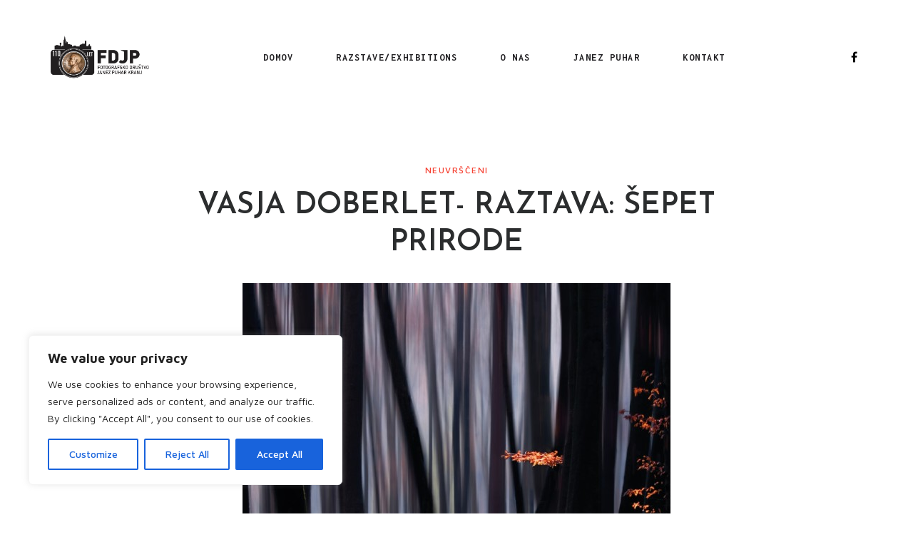

--- FILE ---
content_type: text/css
request_url: https://www.fotodrustvo-kranj.si/wp-content/themes/lemars/style.css?ver=6.8.3
body_size: 564
content:
/*
Theme Name: Lemars
Theme URI: https://lemars.wprdx.com/demo/
Author: DexignZone
Author URI: https://themeforest.net/user/dexignzone/
Description: Lemars is a clean, modern and Creative new generation personal blog theme, dedicated to Lifestyle, Fashion, Beauty and Travel. Created for those who want to promote most interesting media. Presentation of this theme full-fill all required condition for blog lovers.
Version: 3.2
License: copyright commercial
License URI: https://themeforest.net/user/dexignzone/
Text Domain: lemars
Tags: one-column, two-columns, right-sidebar, custom-header, custom-menu, editor-style, featured-images, rtl-language-support, sticky-post, translation-ready, microformats
*/


--- FILE ---
content_type: text/css
request_url: https://www.fotodrustvo-kranj.si/wp-content/themes/lemars/assets/css/style.min.css?ver=6.8.3
body_size: 295442
content:
body,
html {
    -moz-osx-font-smoothing: grayscale
}

body {
    background-color: #fff;
    font-family: 'Roboto', sans-serif;
    font-size: 16px;
    font-weight: 400;
    color: #3f3f3f;
    padding: 0;
    margin: 0;
    overflow-x: hidden;
    -webkit-font-smoothing: antialiased;
    font-smoothing: antialiased
}

a {
    color: #6f6f6f;
    outline: 0 none;
    text-decoration: none
}

a:hover,
a:focus {
    text-decoration: none;
    outline: 0 none
}

a:active,
a:hover {
    color: #333
}

p a {
    color: #333
}

img {
    border-style: none;
    height: auto;
    max-width: 100%;
    vertical-align: middle
}

hr {
    clear: both;
    border-top: 1px solid rgba(0, 0, 0, .3)
}

section,
article,
aside,
details,
figcaption,
figure,
footer,
header,
hgroup,
main,
menu,
nav,
summary {
    display: block
}

address {
    font-style: italic
}

table {
    background-color: transparent;
    width: 100%
}

table thead th {
    color: #333
}

table td {
    padding: 15px 10px
}

p,
address,
pre,
hr,
ul,
ol,
dl,
dd,
table {
    margin-bottom: 24px
}

::selection {
    color: #000;
    background: #dbdbdb
}

::-moz-selection {
    color: #000;
    background: #dbdbdb
}

.overflow-hide {
    overflow: hidden
}

.overflow-auto {
    overflow: auto
}

.clear {
    clear: both
}

.pull-none {
    float: none
}

::-moz-selection {
    background: #3396d1;
    color: #fff
}

::selection {
    background: #3396d1;
    color: #fff
}

.op {
    font-family: 'Open Sans', sans-serif
}

.dis-block {
    display: block;
    width: 100%
}

h1,
h2,
h3,
h4,
h5,
h6 {
    color: #2b2d2e;
    font-family: 'Josefin Sans', sans-serif
}

h1 a,
h2 a,
h3 a,
h4 a,
h5 a,
h6 a {
    color: #2b2d2e
}

h1 {
    font-size: 36px;
    line-height: 45px;
    margin-bottom: 25px;
    font-weight: 600
}

h2 {
    font-size: 32px;
    line-height: 45px;
    margin-bottom: 25px;
    font-weight: 600
}

h3 {
    font-size: 28px;
    line-height: 35px;
    margin-bottom: 20px;
    font-weight: 600
}

h4 {
    font-size: 24px;
    line-height: 34px;
    margin-bottom: 15px;
    font-weight: 600
}

h5 {
    font-size: 18px;
    line-height: 24px;
    margin-bottom: 10px;
    font-weight: 600
}

h6 {
    font-size: 16px;
    line-height: 22px;
    margin-bottom: 10px;
    font-weight: 600
}

p {
    line-height: 24px;
    margin-bottom: 24px
}

.bg-primary a:hover {
    color: #fff
}

.text-left {
    text-align: left
}

.text-center {
    text-align: center
}

.text-right {
    text-align: right
}

.text-justify {
    text-align: justify
}

.v-align-t {
    vertical-align: top
}

.v-align-m {
    vertical-align: middle
}

.v-align-b {
    vertical-align: bottom
}

.text-nowrap {
    white-space: nowrap
}

.text-lowercase {
    text-transform: lowercase
}

.text-uppercase {
    text-transform: uppercase
}

.text-capitalize {
    text-transform: capitalize
}

.font-10 {
    font-size: 10px
}

.font-12 {
    font-size: 12px
}

.font-13 {
    font-size: 13px
}

.font-14 {
    font-size: 14px
}

.font-16 {
    font-size: 16px
}

.font-18 {
    font-size: 18px
}

.font-20 {
    font-size: 20px
}

.font-22 {
    font-size: 22px
}

.font-24 {
    font-size: 24px
}

.font-26 {
    font-size: 26px
}

.font-30 {
    font-size: 30px;
    line-height: 40px
}

.font-35 {
    font-size: 35px;
    line-height: 45px
}

.font-40 {
    font-size: 40px;
    line-height: 50px
}

.font-45 {
    font-size: 45px;
    line-height: 55px
}

.font-50 {
    font-size: 50px;
    line-height: 65px
}

.font-55 {
    font-size: 55px;
    line-height: 65px
}

.font-60 {
    font-size: 60px;
    line-height: 70px
}

.font-70 {
    font-size: 70px;
    line-height: 80px
}

.font-75 {
    font-size: 75px;
    line-height: 85px
}

.font-80 {
    font-size: 80px;
    line-height: 90px
}

.font-90 {
    font-size: 90px;
    line-height: 100px
}

.font-100 {
    font-size: 100px;
    line-height: 110px
}

.font-weight-300 {
    font-weight: 300
}

.font-weight-400 {
    font-weight: 400
}

.font-weight-500 {
    font-weight: 500
}

.font-weight-600 {
    font-weight: 600
}

.font-weight-700 {
    font-weight: 700
}

.font-weight-800 {
    font-weight: 800
}

.font-weight-900 {
    font-weight: 900
}

dl,
ul,
ol {
    list-style-position: outside
}

ul,
ol {
    margin-bottom: 24px
}

ul li,
ol li {
    padding: 0
}

dl {
    margin-left: 0;
    margin-bottom: 30px
}

dl dd {
    margin-bottom: 10px
}

.list-inline>li {
    padding-left: 2px;
    padding-right: 2px;
    display: inline-block
}

.p-a0 {
    padding: 0
}

.p-a5 {
    padding: 5px
}

.p-a10 {
    padding: 10px
}

.p-a15 {
    padding: 15px
}

.p-a20 {
    padding: 20px
}

.p-a25 {
    padding: 25px
}

.p-a30 {
    padding: 30px
}

.p-a40 {
    padding: 40px
}

.p-a50 {
    padding: 50px
}

.p-a60 {
    padding: 60px
}

.p-a70 {
    padding: 70px
}

.p-a80 {
    padding: 80px
}

.p-a90 {
    padding: 90px
}

.p-a100 {
    padding: 100px
}

.p-t0 {
    padding-top: 0
}

.p-t5 {
    padding-top: 5px
}

.p-t10 {
    padding-top: 10px
}

.p-t15 {
    padding-top: 15px
}

.p-t20 {
    padding-top: 20px
}

.p-t30 {
    padding-top: 30px
}

.p-t40 {
    padding-top: 40px
}

.p-t50 {
    padding-top: 50px
}

.p-t60 {
    padding-top: 60px
}

.p-t70 {
    padding-top: 70px
}

.p-t80 {
    padding-top: 80px
}

.p-t90 {
    padding-top: 90px
}

.p-t100 {
    padding-top: 100px
}

.p-b0 {
    padding-bottom: 0
}

.p-b5 {
    padding-bottom: 5px
}

.p-b10 {
    padding-bottom: 10px
}

.p-b15 {
    padding-bottom: 15px
}

.p-b20 {
    padding-bottom: 20px
}

.p-b30 {
    padding-bottom: 30px
}

.p-b40 {
    padding-bottom: 40px
}

.p-b50 {
    padding-bottom: 50px
}

.p-b60 {
    padding-bottom: 60px
}

.p-b70 {
    padding-bottom: 70px
}

.p-b80 {
    padding-bottom: 80px
}

.p-b90 {
    padding-bottom: 90px
}

.p-b100 {
    padding-bottom: 100px
}

.p-l0 {
    padding-left: 0
}

.p-l5 {
    padding-left: 5px
}

.p-l10 {
    padding-left: 10px
}

.p-l15 {
    padding-left: 15px
}

.p-l20 {
    padding-left: 20px
}

.p-l30 {
    padding-left: 30px
}

.p-l40 {
    padding-left: 40px
}

.p-l50 {
    padding-left: 50px
}

.p-l60 {
    padding-left: 60px
}

.p-l70 {
    padding-left: 70px
}

.p-l80 {
    padding-left: 80px
}

.p-l90 {
    padding-left: 90px
}

.p-l100 {
    padding-left: 100px
}

.p-r0 {
    padding-right: 0
}

.p-r5 {
    padding-right: 5px
}

.p-r10 {
    padding-right: 10px
}

.p-r15 {
    padding-right: 15px
}

.p-r20 {
    padding-right: 20px
}

.p-r30 {
    padding-right: 30px
}

.p-r40 {
    padding-right: 40px
}

.p-r50 {
    padding-right: 50px
}

.p-r60 {
    padding-right: 60px
}

.p-r70 {
    padding-right: 70px
}

.p-r80 {
    padding-right: 80px
}

.p-r90 {
    padding-right: 90px
}

.p-r100 {
    padding-right: 100px
}

.p-lr0 {
    padding-left: 0;
    padding-right: 0
}

.p-lr5 {
    padding-left: 5px;
    padding-right: 5px
}

.p-lr10 {
    padding-left: 10px;
    padding-right: 10px
}

.p-lr15 {
    padding-left: 15px;
    padding-right: 15px
}

.p-lr20 {
    padding-left: 20px;
    padding-right: 20px
}

.p-lr30 {
    padding-left: 30px;
    padding-right: 30px
}

.p-lr40 {
    padding-left: 40px;
    padding-right: 40px
}

.p-lr50 {
    padding-left: 50px;
    padding-right: 50px
}

.p-lr60 {
    padding-left: 60px;
    padding-right: 60px
}

.p-lr70 {
    padding-left: 70px;
    padding-right: 70px
}

.p-lr80 {
    padding-left: 80px;
    padding-right: 80px
}

.p-lr90 {
    padding-left: 90px;
    padding-right: 90px
}

.p-lr100 {
    padding-left: 100px;
    padding-right: 100px
}

.p-tb0 {
    padding-bottom: 0;
    padding-top: 0
}

.p-tb5 {
    padding-bottom: 5px;
    padding-top: 5px
}

.p-tb10 {
    padding-bottom: 10px;
    padding-top: 10px
}

.p-tb15 {
    padding-bottom: 15px;
    padding-top: 15px
}

.p-tb20 {
    padding-bottom: 20px;
    padding-top: 20px
}

.p-tb30 {
    padding-bottom: 30px;
    padding-top: 30px
}

.p-tb40 {
    padding-bottom: 40px;
    padding-top: 40px
}

.p-tb50 {
    padding-bottom: 50px;
    padding-top: 50px
}

.p-tb60 {
    padding-bottom: 60px;
    padding-top: 60px
}

.p-tb70 {
    padding-bottom: 70px;
    padding-top: 70px
}

.p-tb80 {
    padding-bottom: 80px;
    padding-top: 80px
}

.p-tb90 {
    padding-bottom: 90px;
    padding-top: 90px
}

.p-tb100 {
    padding-bottom: 100px;
    padding-top: 100px
}

.m-auto {
    margin: auto
}

.m-a0 {
    margin: 0
}

.m-a5 {
    margin: 5px
}

.m-a10 {
    margin: 10px
}

.m-a15 {
    margin: 15px
}

.m-a20 {
    margin: 20px
}

.m-a30 {
    margin: 30px
}

.m-a40 {
    margin: 40px
}

.m-a50 {
    margin: 50px
}

.m-a60 {
    margin: 60px
}

.m-a70 {
    margin: 70px
}

.m-a80 {
    margin: 80px
}

.m-a90 {
    margin: 90px
}

.m-a100 {
    margin: 100px
}

.m-t0 {
    margin-top: 0
}

.m-t5 {
    margin-top: 5px
}

.m-t10 {
    margin-top: 10px
}

.m-t15 {
    margin-top: 15px
}

.m-t20 {
    margin-top: 20px
}

.m-t30 {
    margin-top: 30px
}

.m-t40 {
    margin-top: 40px
}

.m-t50 {
    margin-top: 50px
}

.m-t60 {
    margin-top: 60px
}

.m-t70 {
    margin-top: 70px
}

.m-t80 {
    margin-top: 80px
}

.m-t90 {
    margin-top: 90px
}

.m-t100 {
    margin-top: 100px
}

.m-b0 {
    margin-bottom: 0
}

.m-b5 {
    margin-bottom: 5px
}

.m-b10 {
    margin-bottom: 10px
}

.m-b15 {
    margin-bottom: 15px
}

.m-b20 {
    margin-bottom: 20px
}

.m-b30 {
    margin-bottom: 30px
}

.m-b40 {
    margin-bottom: 40px
}

.m-b50 {
    margin-bottom: 50px
}

.m-b60 {
    margin-bottom: 60px
}

.m-b70 {
    margin-bottom: 70px
}

.m-b80 {
    margin-bottom: 80px
}

.m-b90 {
    margin-bottom: 90px
}

.m-b100 {
    margin-bottom: 100px
}

.m-l0 {
    margin-left: 0
}

.m-l5 {
    margin-left: 5px
}

.m-l10 {
    margin-left: 10px
}

.m-l15 {
    margin-left: 15px
}

.m-l20 {
    margin-left: 20px
}

.m-l30 {
    margin-left: 30px
}

.m-l40 {
    margin-left: 40px
}

.m-l50 {
    margin-left: 50px
}

.m-l60 {
    margin-left: 60px
}

.m-l70 {
    margin-left: 70px
}

.m-l80 {
    margin-left: 80px
}

.m-l90 {
    margin-left: 90px
}

.m-l100 {
    margin-left: 100px
}

.m-r0 {
    margin-right: 0
}

.m-r5 {
    margin-right: 5px
}

.m-r10 {
    margin-right: 10px
}

.m-r15 {
    margin-right: 15px
}

.m-r20 {
    margin-right: 20px
}

.m-r30 {
    margin-right: 30px
}

.m-r40 {
    margin-right: 40px
}

.m-r50 {
    margin-right: 50px
}

.m-r60 {
    margin-right: 60px
}

.m-r70 {
    margin-right: 70px
}

.m-r80 {
    margin-right: 80px
}

.m-r90 {
    margin-right: 90px
}

.m-r100 {
    margin-right: 100px
}

.m-lr0 {
    margin-left: 0;
    margin-right: 0
}

.m-lr5 {
    margin-left: 5px;
    margin-right: 5px
}

.m-lr10 {
    margin-left: 10px;
    margin-right: 10px
}

.m-lr15 {
    margin-left: 15px;
    margin-right: 15px
}

.m-lr20 {
    margin-left: 20px;
    margin-right: 20px
}

.m-lr30 {
    margin-left: 30px;
    margin-right: 30px
}

.m-lr40 {
    margin-left: 40px;
    margin-right: 40px
}

.m-lr50 {
    margin-left: 50px;
    margin-right: 50px
}

.m-lr60 {
    margin-left: 60px;
    margin-right: 60px
}

.m-lr70 {
    margin-left: 70px;
    margin-right: 70px
}

.m-lr80 {
    margin-left: 80px;
    margin-right: 80px
}

.m-lr90 {
    margin-left: 90px;
    margin-right: 90px
}

.m-lr100 {
    margin-left: 100px;
    margin-right: 100px
}

.m-tb0 {
    margin-bottom: 0;
    margin-top: 0
}

.m-tb5 {
    margin-bottom: 5px;
    margin-top: 5px
}

.m-tb10 {
    margin-bottom: 10px;
    margin-top: 10px
}

.m-tb15 {
    margin-bottom: 15px;
    margin-top: 15px
}

.m-tb20 {
    margin-bottom: 20px;
    margin-top: 20px
}

.m-tb30 {
    margin-bottom: 30px;
    margin-top: 30px
}

.m-tb40 {
    margin-bottom: 40px;
    margin-top: 40px
}

.m-tb50 {
    margin-bottom: 50px;
    margin-top: 50px
}

.m-tb60 {
    margin-bottom: 60px;
    margin-top: 60px
}

.m-tb70 {
    margin-bottom: 70px;
    margin-top: 70px
}

.m-tb80 {
    margin-bottom: 80px;
    margin-top: 80px
}

.m-tb90 {
    margin-bottom: 90px;
    margin-top: 90px
}

.m-tb100 {
    margin-bottom: 100px;
    margin-top: 100px
}

.no-col-gap [class*="col-xs-"],
.no-col-gap [class*="col-sm-"],
.no-col-gap [class*="col-md-"],
.no-col-gap [class*="col-lg-"] {
    padding-left: 0;
    padding-right: 0
}

.max-w50 {
    max-width: 50px
}

.max-w60 {
    max-width: 60px
}

.max-w80 {
    max-width: 80px
}

.max-w100 {
    max-width: 100px
}

.max-w200 {
    max-width: 200px
}

.max-w300 {
    max-width: 300px
}

.max-w400 {
    max-width: 400px
}

.max-w500 {
    max-width: 500px
}

.max-w600 {
    max-width: 600px
}

.max-w700 {
    max-width: 700px
}

.max-w800 {
    max-width: 800px
}

.max-w900 {
    max-width: 900px
}

.max-w1000 {
    max-width: 1000px
}

.absolute {
    position: absolute
}

.relative {
    position: relative
}

.static {
    position: static
}

.z-index1 {
    z-index: 1
}

.z-index2 {
    z-index: 2
}

.z-index3 {
    z-index: 3
}

.z-index4 {
    z-index: 4
}

.z-index5 {
    z-index: 5
}

.z-index6 {
    z-index: 6
}

.z-index7 {
    z-index: 7
}

.z-index8 {
    z-index: 8
}

.z-index9 {
    z-index: 9
}

.z-index10 {
    z-index: 10
}

.z-index100 {
    z-index: 100
}

.z-index999 {
    z-index: 999
}

.text-white {
    color: #fff
}

.text-black {
    color: #000
}

.text-gray {
    color: #f5f6f6
}

.text-gray-dark {
    color: #d3d3d3
}

.text-red {
    color: #FF4045
}

.text-yellow {
    color: #ffb822
}

.text-yellow-light {
    color: #FEC215
}

.text-pink {
    color: #ff3c85
}

.text-blue {
    color: #00c5dc
}

.text-green {
    color: #34bfa3
}

.text-orange {
    color: #ef9800
}

.bg-transparent {
    background-color: transparent
}

.bg-primary {
    background-color:
}

.bg-white {
    background-color: #FFF
}

.bg-black {
    background-color: #000
}

.bg-black-light {
    background-color: #1C1C1C
}

.bg-gray {
    background-color: #F7F9FB
}

.bg-gray-dark {
    background-color: #d3d3d3
}

.bg-red {
    background-color: #FF4045
}

.bg-green {
    background-color: #34bfa3
}

.bg-yellow {
    background-color: #ffb822
}

.bg-pink {
    background-color: #ff3c85
}

.bg-blue {
    background-color: #00c5dc
}

.bg-orange {
    background-color: #ef9800
}

.bg-tpw1 {
    background-color: rgba(255, 255, 255, .1)
}

.bg-tpw2 {
    background-color: rgba(255, 255, 255, .2)
}

.bg-tpw3 {
    background-color: rgba(255, 255, 255, .3)
}

.bg-tpw4 {
    background-color: rgba(255, 255, 255, .4)
}

.bg-tpw5 {
    background-color: rgba(255, 255, 255, .5)
}

.bg-tpw6 {
    background-color: rgba(255, 255, 255, .6)
}

.bg-tpw7 {
    background-color: rgba(255, 255, 255, .7)
}

.bg-tpw8 {
    background-color: rgba(255, 255, 255, .8)
}

.bg-tpw9 {
    background-color: rgba(255, 255, 255, .9)
}

.bg-tpb1 {
    background-color: rgba(0, 0, 0, .05)
}

.bg-tpb2 {
    background-color: rgba(0, 0, 0, .2)
}

.bg-tpb3 {
    background-color: rgba(0, 0, 0, .3)
}

.bg-tpb4 {
    background-color: rgba(0, 0, 0, .4)
}

.bg-tpb5 {
    background-color: rgba(0, 0, 0, .5)
}

.bg-tpb6 {
    background-color: rgba(0, 0, 0, .6)
}

.bg-tpb7 {
    background-color: rgba(0, 0, 0, .7)
}

.bg-tpb8 {
    background-color: rgba(0, 0, 0, .8)
}

.bg-tpb9 {
    background-color: rgba(0, 0, 0, .9)
}

.bg-img-fix {
    background-attachment: fixed;
    background-size: cover
}

.dlab-bnr-inr.bg-pt,
.bg-pt {
    background-position: top;
    background-size: cover
}

.dlab-bnr-inr.bg-pb,
.bg-pb {
    background-position: bottom;
    background-size: cover
}

.dlab-bnr-bx {
    z-index: 1;
    position: relative
}

.dlab-bnr-bx {
    z-index: 1;
    position: relative
}

.dlab-img-overlay1,
.dlab-img-overlay2,
.dlab-img-overlay3,
.dlab-img-overlay4,
.dlab-img-overlay5,
.dlab-img-overlay6,
.dlab-img-overlay7,
.dlab-img-overlay8,
.dlab-img-overlay9,
.dlab-img-overlay11,
.dlab-img-overlay12 {
    position: relative
}

.dlab-img-overlay1:before,
.dlab-img-overlay1:after,
.dlab-img-overlay2:before,
.dlab-img-overlay2:after,
.dlab-img-overlay3:before,
.dlab-img-overlay3:after,
.dlab-img-overlay4:before,
.dlab-img-overlay4:after,
.dlab-img-overlay5:before,
.dlab-img-overlay5:after,
.dlab-img-overlay6:before,
.dlab-img-overlay6:after,
.dlab-img-overlay7:before,
.dlab-img-overlay7:after,
.dlab-img-overlay8:before,
.dlab-img-overlay8:after,
.dlab-img-overlay9:before,
.dlab-img-overlay9:after,
.dlab-img-overlay11:before,
.dlab-img-overlay11:after,
.dlab-img-overlay12:before,
.dlab-img-overlay12:after {
    content: "";
    background: #000;
    position: absolute;
    left: 0;
    top: 0;
    width: 0;
    height: 0;
    opacity: .4;
    z-index: 1;
    -webkit-transition: all 0.3s linear;
    -moz-transition: all 0.3s linear;
    -ms-transition: all 0.3s linear;
    -o-transition: all 0.3s linear;
    transition: all 0.3s linear
}

.dlab-img-overlay1:before {
    width: 100%;
    height: 100%;
    opacity: 0
}

.dlab-img-overlay1:hover:before,
.dlab-box:hover .dlab-img-overlay1:before {
    opacity: .5
}

.dlab-img-overlay2:before {
    width: 100%;
    height: 100%;
    opacity: 0;
    background: -moz-linear-gradient(top, rgba(0, 0, 0, 0) 0%, rgba(0, 0, 0, .15) 100%);
    background: -webkit-linear-gradient(top, rgba(0, 0, 0, 0) 0%, rgba(0, 0, 0, .15) 100%);
    background: linear-gradient(to bottom, rgba(0, 0, 0, 0) 0%, rgba(0, 0, 0, .15) 100%);
    filter: progid:DXImageTransform.Microsoft.gradient(startColorstr='#00000000', endColorstr='#a6000000', GradientType=0)
}

.dlab-img-overlay2.on:before {
    opacity: 1
}

.dlab-img-overlay2:hover:before,
.dlab-box:hover .dlab-img-overlay2:before {
    opacity: .9
}

.dlab-img-overlay3:before {
    left: 50%;
    top: 50%
}

.dlab-img-overlay3:hover:before,
.dlab-box:hover .dlab-img-overlay3:before {
    width: 100%;
    height: 100%;
    top: 0;
    left: 0
}

.dlab-img-overlay4:before {
    left: 50%;
    top: 0;
    height: 100%
}

.dlab-img-overlay4:hover:before,
.dlab-box:hover .dlab-img-overlay4:before {
    width: 100%;
    left: 0
}

.dlab-img-overlay5:before {
    left: 0;
    top: 50%;
    width: 100%
}

.dlab-img-overlay5:hover:before,
.dlab-box:hover .dlab-img-overlay5:before {
    height: 100%;
    top: 0
}

.dlab-img-overlay6:before {
    left: 0;
    top: auto;
    bottom: 0;
    width: 100%
}

.dlab-img-overlay6:hover:before,
.dlab-box:hover .dlab-img-overlay6:before {
    height: 100%
}

.dlab-img-overlay7:before,
.dlab-img-overlay7:after {
    height: 100%
}

.dlab-img-overlay7:after {
    left: auto;
    right: 0
}

.dlab-img-overlay7:hover:before,
.dlab-img-overlay7:hover:after,
.dlab-box:hover .dlab-img-overlay7:before,
.dlab-box:hover .dlab-img-overlay7:after {
    width: 50%
}

.dlab-img-overlay8:before,
.dlab-img-overlay8:after {
    height: 100%
}

.dlab-img-overlay8:after {
    left: auto;
    right: 0
}

.dlab-img-overlay8:hover:before,
.dlab-img-overlay8:hover:after,
.dlab-box:hover .dlab-img-overlay8:before,
.dlab-box:hover .dlab-img-overlay8:after {
    width: 100%;
    opacity: .3
}

.dlab-img-overlay9:after {
    left: auto;
    right: 0;
    top: auto;
    bottom: 0
}

.dlab-img-overlay9:hover:before,
.dlab-img-overlay9:hover:after,
.dlab-box:hover .dlab-img-overlay9:before,
.dlab-box:hover .dlab-img-overlay9:after {
    width: 100%;
    height: 100%;
    opacity: .3
}

.dlab-img-overlay10:before,
.dlab-img-overlay10:after {
    width: 100%;
    height: 100%;
    opacity: 0
}

.dlab-img-overlay10:hover:before,
.dlab-box:hover .dlab-img-overlay10:before {
    opacity: .5
}

.dlab-img-overlay10:hover:after,
.dlab-box:hover .dlab-img-overlay10:after {
    width: 90%;
    height: 80%;
    left: 5%;
    top: 10%;
    opacity: .5;
    background: none;
    border: 1px dashed #FFF
}

.dlab-img-overlay11:hover:after,
.dlab-box:hover .dlab-img-overlay11:after {
    height: 95%;
    opacity: 1;
    right: 7.5%;
    top: 2.5%;
    -moz-transform: skewY(0deg);
    -webkit-transform: skewY(0deg);
    -o-transform: skewY(0deg);
    -ms-transform: skewY(0deg);
    transform: skewY(0deg);
    width: 85%
}

.dlab-img-overlay11:hover:before,
.dlab-box:hover .dlab-img-overlay11:before {
    height: 85%;
    left: 2.5%;
    opacity: 1;
    top: 7.5%;
    -moz-transform: skewY(0deg);
    -webkit-transform: skewY(0deg);
    -o-transform: skewY(0deg);
    -ms-transform: skewY(0deg);
    transform: skewY(0deg);
    width: 95%
}

.dlab-img-overlay11:after {
    background: rgba(0, 0, 0, 0) none repeat scroll 0 0;
    border-left: 1px solid #fff;
    border-right: 1px solid #fff;
    bottom: 5%;
    height: 80%;
    left: auto;
    right: 5%;
    top: auto;
    -moz-transform: skewY(70deg);
    -webkit-transform: skewY(70deg);
    -o-transform: skewY(70deg);
    -ms-transform: skewY(70deg);
    transform: skewY(70deg);
    width: 90%
}

.dlab-img-overlay11:before {
    background: rgba(0, 0, 0, 0) none repeat scroll 0 0;
    border-bottom: 1px solid #fff;
    border-top: 1px solid #fff;
    bottom: auto;
    height: 90%;
    left: 5%;
    right: auto;
    top: 5%;
    -moz-transform: skewX(-70deg);
    -webkit-transform: skewX(-70deg);
    -o-transform: skewX(-70deg);
    -ms-transform: skewX(-70deg);
    transform: skewX(-70deg);
    width: 80%
}

.dlab-img-overlay11 {
    background-color: #000 !important
}

.dlab-img-overlay11:hover img {
    opacity: 0.7 !important
}

.dlab-img-overlay12:hover:after,
.dlab-box:hover .dlab-img-overlay12:after {
    opacity: 1;
    transform: rotate3d(0, 0, 1, 45deg) scale3d(1, 1, 1);
    -moz-transform: rotate3d(0, 0, 1, 45deg) scale3d(1, 1, 1);
    -webkit-transform: rotate3d(0, 0, 1, 45deg) scale3d(1, 1, 1);
    -o-transform: rotate3d(0, 0, 1, 45deg) scale3d(1, 1, 1)
}

.dlab-img-overlay12:after {
    background-color: rgba(0, 0, 0, 0);
    border-bottom: 2px solid #fff;
    border-top: 2px solid #fff;
    transform: rotate3d(0, 0, 1, 45deg) scale3d(1, 0, 1);
    -moz-transform: rotate3d(0, 0, 1, 45deg) scale3d(1, 0, 1);
    -o-transform: rotate3d(0, 0, 1, 45deg) scale3d(1, 0, 1);
    -webkit-transform: rotate3d(0, 0, 1, 45deg) scale3d(1, 0, 1);
    -moz-transform-origin: 50% 50% 0;
    -webkit-transform-origin: 50% 50% 0;
    transform-origin: 50% 50% 0;
    -o-transform-origin: 50% 50% 0;
    width: 100%;
    height: 100%
}

.dlab-img-overlay12.left:hover:after,
.dlab-box:hover .dlab-img-overlay12.left:after {
    transform: rotate3d(0, 0, 1, -45deg) scale3d(1, 1, 1);
    -moz-transform: rotate3d(0, 0, 1, -45deg) scale3d(1, 1, 1);
    -webkit-transform: rotate3d(0, 0, 1, -45deg) scale3d(1, 1, 1);
    -o-transform: rotate3d(0, 0, 1, -45deg) scale3d(1, 1, 1)
}

.dlab-img-overlay12.left:after {
    border-bottom: 2px solid #fff;
    border-top: 2px solid #fff;
    transform: rotate3d(0, 0, 1, -45deg) scale3d(1, 0, 1);
    -moz-transform: rotate3d(0, 0, 1, -45deg) scale3d(1, 0, 1);
    -o-transform: rotate3d(0, 0, 1, -45deg) scale3d(1, 0, 1);
    -webkit-transform: rotate3d(0, 0, 1, -45deg) scale3d(1, 0, 1);
    -moz-transform-origin: 50% 50% 0;
    -webkit-transform-origin: 50% 50% 0;
    transform-origin: 50% 50% 0;
    -o-transform-origin: 50% 50% 0
}

.dlab-img-overlay12:before {
    width: 100%;
    height: 100%;
    opacity: 0
}

.dlab-img-overlay12:hover:before,
.dlab-box:hover .dlab-img-overlay12:before {
    opacity: .4
}

.dlab-img-effect {
    position: relative;
    overflow: hidden;
    display: block;
    vertical-align: middle
}

.dlab-img-effect img {
    display: block;
    margin: 0;
    width: 100%;
    height: auto;
    box-shadow: 0 0 0 rgba(0, 0, 0, 0);
    -webkit-box-shadow: 0 0 0 rgba(0, 0, 0, 0);
    -moz-box-shadow: 0 0 0 rgba(0, 0, 0, 0);
    transition: all 0.25s;
    -moz-transition: all 0.25s;
    -webkit-transition: all 0.25s;
    -o-transition: all 0.25s
}

.dlab-img-effect.opacity img:hover {
    opacity: .8;
    -moz-opacity: .8;
    -webkit-opacity: .8
}

.dlab-img-effect.zoom-slow img {
    transition: all 10s;
    -moz-transition: all 10s;
    -webkit-transition: all 10s;
    -o-transition: all 10s
}

.dlab-img-effect.zoom-slow:hover img {
    -moz-transform: scale(1.2);
    -webkit-transform: scale(1.2);
    -o-transform: scale(1.2);
    -ms-transform: scale(1.2);
    transform: scale(1.2)
}

.dlab-img-effect.zoom:hover img {
    -moz-transform: scale(1.5);
    -webkit-transform: scale(1.5);
    -o-transform: scale(1.5);
    -ms-transform: scale(1.5);
    transform: scale(1.5)
}

.dlab-img-effect.shrink:hover img {
    transform: scale(.8);
    -ms-transform: scale(.8);
    -webkit-transform: scale(.8);
    -o-transform: scale(.8);
    -moz-transform: scale(.8)
}

.dlab-img-effect.side-pan:hover img {
    margin-left: -11%;
    transform: scale(1.2);
    -ms-transform: scale(1.2);
    -webkit-transform: scale(1.2);
    -o-transform: scale(1.2);
    -moz-transform: scale(1.2)
}

.dlab-img-effect.vertical-pan:hover img {
    margin-top: -10%;
    transform: scale(1.2);
    -ms-transform: scale(1.2);
    -webkit-transform: scale(1.2);
    -o-transform: scale(1.2);
    -moz-transform: scale(1.2)
}

.dlab-img-effect.fade-in {
    background: #000
}

.dlab-img-effect.fade-in img {
    opacity: .65;
    -moz-opacity: .65;
    -webkit-opacity: .65
}

.dlab-img-effect.fade-in:hover img {
    opacity: 1;
    -moz-opacity: 1;
    -webkit-opacity: 1
}

.dlab-img-effect.fade-out {
    background: #000
}

.dlab-img-effect.fade-out:hover img {
    opacity: .7;
    -moz-opacity: .7;
    -webkit-opacity: .7
}

.dlab-box:hover .dlab-img-effect.rotate img,
.dlab-img-effect.rotate:hover img {
    -moz-transform: scale(1.5) rotate(-20deg);
    -webkit-transform: scale(1.5) rotate(-20deg);
    -o-transform: scale(1.5) rotate(-20deg);
    -ms-transform: scale(1.5) rotate(-20deg);
    transform: scale(1.5) rotate(-20deg)
}

.dlab-img-effect.sepia img {
    -webkit-filter: sepia(100%);
    filter: sepia(100%)
}

.algo-image-hover.sepia:hover img {
    -webkit-filter: sepia(0);
    filter: sepia(0)
}

.dlab-img-effect.blurr img {
    transition: all 0.2s;
    -moz-transition: all 0.2s;
    -webkit-transition: all 0.2s;
    -o-transition: all 0.2s
}

.dlab-img-effect.blurr:hover img {
    filter: blur(3px);
    -webkit-filter: blur(3px);
    -moz-filter: blur(3px);
    -o-filter: blur(3px);
    -ms-filter: blur(3px)
}

.dlab-img-effect.blurr-invert img {
    transition: all 0.2s;
    -moz-transition: all 0.2s;
    -webkit-transition: all 0.2s;
    -o-transition: all 0.2s
}

.dlab-img-effect.blurr-invert img {
    filter: blur(3px);
    -webkit-filter: blur(3px);
    -moz-filter: blur(3px);
    -o-filter: blur(3px);
    -ms-filter: blur(3px)
}

.dlab-img-effect.blurr-invert:hover img {
    filter: blur(0);
    -webkit-filter: blur(0);
    -moz-filter: blur(0);
    -o-filter: blur(0);
    -ms-filter: blur(0)
}

.dlab-img-effect.off-color img {
    filter: grayscale(0);
    -webkit-filter: grayscale(0);
    -moz-filter: grayscale(0);
    -o-filter: grayscale(0);
    -ms-filter: grayscale(0)
}

.dlab-img-effect.off-color:hover img {
    filter: grayscale(1);
    -webkit-filter: grayscale(1);
    -moz-filter: grayscale(1);
    -o-filter: grayscale(1);
    -ms-filter: grayscale(1)
}

.dlab-img-effect.on-color img {
    filter: grayscale(1);
    -webkit-filter: grayscale(1);
    -moz-filter: grayscale(1);
    -o-filter: grayscale(1);
    -ms-filter: grayscale(1)
}

.dlab-img-effect.on-color:hover img {
    filter: grayscale(0);
    -webkit-filter: grayscale(0);
    -moz-filter: grayscale(0);
    -o-filter: grayscale(0);
    -ms-filter: grayscale(0)
}

.dlab-info-has {
    position: absolute;
    bottom: 0;
    left: 0;
    width: 100%;
    height: auto;
    padding: 30px 15px 40px;
    opacity: 0;
    margin-bottom: -100px;
    z-index: 2
}

.dlab-info-has.p-a15 {
    padding: 15px
}

.dlab-info-has.p-a20 {
    padding: 20px
}

.dlab-info-has.bg-primary {
    background-color: rgba(27, 188, 232, .9)
}

.dlab-info-has.bg-green {
    background-color: rgba(106, 179, 62, .9)
}

.dlab-info-has.bg-black {
    background-color: rgba(0, 0, 0, .6)
}

.dlab-info-has.bg-white {
    background-color: rgba(255, 255, 255, .8)
}

.dlab-info-has.bg-white h1,
.dlab-info-has.bg-white h2,
.dlab-info-has.bg-white h3,
.dlab-info-has.bg-white h4,
.dlab-info-has.bg-white h5,
.dlab-info-has.bg-white h6 {
    color: #3d474a
}

.dlab-info-has.bg-white h1 a,
.dlab-info-has.bg-white h2 a,
.dlab-info-has.bg-white h3 a,
.dlab-info-has.bg-white h4 a,
.dlab-info-has.bg-white h5 a,
.dlab-info-has.bg-white h6 a {
    color: #3d474a
}

.dlab-info-has.bg-white .dlab-info-has-text,
.dlab-info-has.bg-white p {
    color: #767676
}

.dlab-info-has h1,
.dlab-info-has h2,
.dlab-info-has h3,
.dlab-info-has h4,
.dlab-info-has h5,
.dlab-info-has h6,
.dlab-info-has p,
.dlab-info-has-text,
.dlab-info-has a {
    color: #fff
}

.dlab-info-has .dlab-info-has-text {
    margin-bottom: 20px;
    line-height: 24px
}

.dlab-media {
    overflow: hidden;
    position: relative
}

.dlab-box:hover .dlab-info-has,
.dlab-media:hover .dlab-info-has {
    opacity: 1;
    width: 100%;
    margin-bottom: 0
}

.overlay-bx.no-hover,
.dlab-info-has.no-hover {
    opacity: 1;
    width: 100%;
    margin-bottom: 0;
    visibility: visible
}

.dlab-info-has.skew-has {
    border-top: 4px solid #2D3239;
    padding: 30px 40px 60px;
    -moz-transform: skewY(10deg);
    -webkit-transform: skewY(10deg);
    -o-transform: skewY(10deg);
    -ms-transform: skewY(10deg);
    transform: skewY(10deg);
    bottom: -35px
}

.dlab-info-has.skew-has>* {
    -moz-transform: skewY(-10deg);
    -webkit-transform: skewY(-10deg);
    -o-transform: skewY(-10deg);
    -ms-transform: skewY(-10deg);
    transform: skewY(-10deg)
}

label {
    font-weight: 600;
    margin-bottom: 10px
}

.panel-default,
.panel-default>.panel-heading {
    border-color: #e7ecf1;
    color: inherit
}

.panel-default>.panel-heading+.panel-collapse>.panel-body {
    border-top-color: #e7ecf1
}

.form-group {
    margin-bottom: 25px
}

.form-control {
    border-color: #e1e6eb;
    box-shadow: none;
    height: 40px;
    font-size: 13px;
    line-height: 20px;
    padding: 9px 12px
}

.form-control:focus {
    border-color: #e1e1e1;
    outline: 0
}

.form-control:focus,
.has-error .form-control:focus {
    -webkit-box-shadow: none;
    box-shadow: none
}

.form-control.kv-fileinput-caption {
    height: 39px
}

.form-group.form-inline .radio,
.form-group.form-inline .checkbox {
    margin-right: 15px
}

.input-group {
    width: 100%
}

.input-group .form-control,
.input-group-addon,
.input-group-btn {
    display: table-cell
}

.input-group-addon {
    background: #fff;
    border-color: #e1e1e1;
    padding: 6px 14px;
    font-size: 16px
}

.input-group-addon.font-size-20 {
    font-size: 20px
}

.input-group-addon.fixed-w {
    text-align: center;
    padding: 6px 0;
    width: 40px
}

.input-group-addon.v-align-t {
    line-height: 30px
}

.dropdown-menu {
    font-size: 13px
}

.bootstrap-select:not([class*="col-"]):not([class*="form-control"]):not(.input-group-btn) {
    width: 100%
}

.bootstrap-select .dropdown-toggle {
    border: 1px solid #e7ecf1 !important;
    background-color: #fff !important;
    height: 45px;
    font-size: 14px;
    color: #999;
}

.bootstrap-select .dropdown-toggle:after {
    display: none
}

.bootstrap-select .dropdown-toggle:active,
.bootstrap-select .dropdown-toggle:focus,
.bootstrap-select .dropdown-toggle:hover {
    background-color: #fff !important;
    border: 1px solid #e9e9e9 !important;
    box-shadow: none !important;
    outline: 0px !important;
    color: #999
}

.bootstrap-select:active,
.bootstrap-select:focus {
    border: 0px !important;
    box-shadow: none !important;
    outline: 0px !important
}

.bootstrap-select.show {
    box-shadow: none !important;
    outline: 0px !important
}

.bootstrap-select.show .dropdown-toggle {
    box-shadow: none !important;
    outline: 0px !important
}

.bootstrap-select.show.btn-group .dropdown-menu.inner {
    display: block
}

.bootstrap-select div.dropdown-menu {
    border: 1px solid #e9e9e9;
    border-radius: 0;
    box-shadow: none;
    margin-top: -1px;
    padding: 0;
    font-size: 13px
}

.bootstrap-select div.dropdown-menu ul li {
    padding: 0
}

.bootstrap-select div.dropdown-menu ul li a {
    padding: 5px 15px
}

.bootstrap-select div.dropdown-menu ul li a img {
    border-radius: 100%;
    -webkit-border-radius: 100%;
    margin-right: 5px
}

.bootstrap-select .bs-searchbox .form-control {
    padding: 5px 10px;
    height: 30px
}

.bootstrap-select .dropdown-menu>li>a {
    display: block;
    padding: 3px 20px;
    clear: both;
    font-weight: 400;
    line-height: 1.42857143;
    color: #999;
    white-space: nowrap
}

.bootstrap-select .dropdown-menu>li>a:hover {
    background-color: #f2f2f4
}

input[type=checkbox],
input[type=radio] {
    display: ;
    opacity: 0;
    margin-left: 1px !important;
    position: absolute
}

input[type=checkbox]+label,
input[type=radio]+label {
    display: block;
    padding-left: 25px !important;
    position: relative
}

input[type=checkbox]+label:hover:before,
input[type=radio]+label:hover:before {
    border-color: #3396d1
}

input[type=checkbox]+label:before,
input[type=radio]+label:before {
    background-color: #fff;
    border: 2px solid #b6b7b8;
    border-radius: 0;
    content: "";
    display: inline-block;
    height: 16px;
    left: 1px;
    line-height: 1;
    position: absolute;
    top: 50%;
    transition: all 0.1s linear 0s;
    -moz-transition: all 0.1s linear 0s;
    -webkit-transition: all 0.1s linear 0s;
    -o-transition: all 0.1s linear 0s;
    transform: translateY(-50%);
    -webkit-transform: translateY(-50%);
    -moz-transform: translateY(-50%);
    -o-transform: translateY(-50%);
    width: 16px
}

input[type=checkbox]+label:after {
    color: #fff;
    content: "\f00c";
    font-family: FontAwesome;
    font-size: 0;
    -webkit-font-smoothing: antialiased;
    left: 6px;
    position: absolute;
    top: 7px;
    transition: all linear 0.1s;
    -moz-transition: all linear 0.1s;
    -webkit-transition: all linear 0.1s;
    -o-transition: all linear 0.1s;
    width: 14px;
    text-align: center
}

input[type=checkbox]:checked+label:before {
    border-width: 7px
}

input[type=checkbox]:checked+label:after {
    font-size: 10px;
    left: 2px;
    top: 50%;
    transform: translateY(-50%);
    -webkit-transform: translateY(-50%);
    -moz-transform: translateY(-50%);
    -o-transform: translateY(-50%)
}

input[type=radio]+label:before {
    border-radius: 50%;
    content: ""
}

input[type=radio]:checked+label:before {
    border-color: #3396d1;
    border-width: 5px
}

.form-inline .checkbox input[type="checkbox"],
.form-inline .radio input[type="radio"] {
    position: absolute;
    left: 0;
    bottom: 0
}

.bootstrap-touchspin .input-group-btn-vertical {
    position: relative;
    white-space: nowrap;
    width: 1%;
    vertical-align: middle;
    display: table-cell
}

.bootstrap-touchspin .input-group-btn-vertical>.btn {
    display: block;
    float: none;
    width: 100%;
    max-width: 100%;
    padding: 10px 10px 9px;
    margin-left: -1px;
    position: relative;
    border-width: 1px;
    border-style: solid;
    border-color: #e1e1e1;
    background: #FFF
}

.bootstrap-touchspin .input-group-btn-vertical .bootstrap-touchspin-up {
    border-radius: 0;
    border-top-right-radius: 0
}

.bootstrap-touchspin .input-group-btn-vertical .bootstrap-touchspin-down {
    margin-top: -2px;
    border-radius: 0;
    border-bottom-right-radius: 0
}

.bootstrap-touchspin .input-group-btn-vertical i {
    position: absolute;
    top: 4px;
    left: 5px;
    font-size: 9px;
    font-weight: 400;
    color: #9fa0a1
}

.input-rating input[type=radio] {
    display: none
}

.input-rating input[type=radio]+label {
    display: inline-block;
    margin-left: -4px;
    padding-left: 0px !important;
    padding-right: 0;
    width: 24px
}

.input-rating input[type=radio]+label:first-of-type {
    margin-left: 0
}

.input-rating input[type=radio]+label:before {
    background-color: transparent;
    border: none;
    color: #ffd925;
    content: "\f006";
    display: inline-block;
    font-family: FontAwesome;
    font-size: 20px;
    -webkit-font-smoothing: antialiased;
    height: 14px;
    line-height: 1;
    margin-left: 0;
    position: static;
    text-align: center;
    top: 2px;
    transition: none;
    width: 14px
}

.input-rating input[type=radio]:checked+label:before,
.input-rating input[type=radio]+label.marked:before,
.input-rating input[type=radio]+label.filled:before,
.input-rating input[type=radio]+label.hovered.filled:before {
    content: "\f005"
}

.input-rating input[type=radio]+label.hovered:before {
    content: "\f006"
}

.rating-bx {
    color: #ffc300;
    font-size: 14px
}

.rating-bx i {
    margin: 0 2px
}

.rating-container .rating-stars::before {
    text-shadow: none
}

.rating-container {
    color: #c8c8c8
}

.rating-container .rating-stars {
    color: #3396d1
}

.has-feedback label~.form-control-feedback {
    top: 31px
}

.dlab-banner-outer {
    margin-bottom: 0
}

.dlab-success-top,
.dlab-error-top {
    margin-bottom: 0
}

.alert-bx.alert-info {
    padding: 15px;
    border: 1px solid #bce8f1
}

.alignnone {
    margin: 0
}

.aligncenter,
div.aligncenter {
    display: block;
    margin: 5px auto 35px
}

.alignright {
    float: right;
    margin: 5px 0 25px 25px
}

.alignleft {
    float: left;
    margin: 5px 25px 25px 0
}

a img.alignright {
    float: right;
    margin: 5px 0 25px 25px
}

a img.alignnone {
    margin: 5px 0 25px 0
}

a img.alignleft {
    float: left;
    margin: 5px 25px 25px 0
}

a img.aligncenter {
    display: block;
    margin: 5px auto 15px
}

.wp-caption {
    max-width: 100%;
    text-align: center
}

.wp-caption img[class*="wp-image-"] {
    display: block;
    margin: 0
}

.wp-caption.alignnone {
    margin: 5px 0 25px 0
}

.wp-caption.alignleft {
    margin: 5px 25px 25px 0
}

.wp-caption.alignright {
    margin: 5px 0 25px 25px
}

.wp-caption img {
    border: 0 none;
    height: auto;
    margin: 0;
    max-width: 100%;
    padding: 0;
    width: auto
}

.wp-caption p.wp-caption-text {
    color: #9d9d9d;
    font-size: 13px;
    line-height: 18px;
    margin: 0;
    padding: 10px 0;
    text-align: left
}

.wp-block-quote.is-large,
.wp-block-quote.is-style-large,
blockquote.wp-block-pullquote,
blockquote.wp-block-pullquote.alignright,
blockquote.wp-block-pullquote.alignleft,
blockquote {
    padding: 0 20px 0 40px !important;
    font-size: 17px;
    color: #2b2d2e;
    margin: 40px 0;
    line-height: 30px;
    position: relative;
    clear: both;
    border-radius: 10px;
    text-align: left;
    border: 0 !important
}

blockquote p,
.wp-block-pullquote p,
.wp-block-pullquote blockquote p,
.wp-block-pullquote.is-style-solid-color blockquote p,
.dlab-page-text blockquote p,
.comment-list li .dlab-page-text blockquote p{
    font-size: 18px;
    line-height: 30px;
    color: #2b2d2e;
    margin-bottom: 10px;
    font-weight: 600;
}

blockquote cite,
.wp-block-quote cite,
.wp-block-quote.is-style-large cite,
.wp-block-pullquote blockquote cite{
    font-weight: 500;
    font-style: normal;
    font-size: 12px;
    color: #999b9d;
    text-transform: uppercase;
    margin-bottom: 15px;
    display: block;
    letter-spacing: 2px
}
.wp-block-quote.is-style-large cite em{
    font-size: 12px;
}
.wp-block-pullquote.has-background cite,
.wp-block-pullquote.has-background.is-style-solid-color cite{
	color: #2b2d2e;
}

blockquote:before {
    content: "";
    position: absolute;
    top: 0;
    font-style: normal;
    background-image: url(../images/quote.png);
    width: 25px;
    height: 25px;
    background-position: center;
    background-repeat: no-repeat;
    opacity: 1;
    left: 0;
    padding: 0 0;
    background-size: 100%
}

.size-auto,
.size-full,
.size-large,
.size-medium,
.size-thumbnail {
    max-width: 100%;
    height: auto
}

.site-header {
    position: relative;
    z-index: 9999;
    box-shadow: 0
}

.site-header ul,
.site-header ol {
    margin-bottom: 0
}

.extra-nav {
    float: right;
    padding: 18px 0;
    position: relative;
    z-index: 9
}

.extra-nav .btn-link {
    font-size: 15px
}

.extra-nav .extra-cell {
    display: inline-block;
    margin-left: 10px
}

@media only screen and (max-width:480px) {
    .extra-nav {
        margin: 0 1px 0 0;
        text-align: right
    }
}

.new-page {
    padding: 2px 5px;
    font-size: 10px;
    background: red;
    color: #fff;
    border-radius: 4px;
    vertical-align: middle;
    margin-left: 2px
}

.new-page.menu-new {
    font-size: 10px;
    position: absolute;
    right: 10px;
    top: 8px;
    padding: 3px 4px;
    line-height: 10px
}

@media only screen and (max-width:1200px) {
    .new-page.menu-new {
        display: none
    }
}

#header-part.fix-map-header {
    height: 90px
}

#header-part.fix-map-header .main-bar {
    position: fixed;
    top: 0;
    left: 0;
    z-index: 1
}

@media only screen and (max-width:480px) {
    #header-part.fix-map-header {
        height: 160px
    }
}

.top-bar {
    background-color: #fff;
    border-bottom: 1px solid rgba(0, 0, 0, .08);
    color: #444;
    padding: 11px 0
}

.dlab-topbar-left {
    float: left
}

.dlab-topbar-right {
    float: right
}

.dlab-topbar-center,
.dlab-topbar-left,
.dlab-topbar-right {
    padding-left: 15px;
    padding-right: 15px
}

.dlab-topbar-left ul,
.dlab-topbar-right ul {
    list-style: none;
    margin: 0;
    padding: 0
}

.dlab-topbar-left ul li,
.dlab-topbar-right ul li {
    display: inline-block
}

.dlab-topbar-left ul li {
    padding-right: 15px
}

.dlab-topbar-left ul li a,
.dlab-topbar-right ul li a {
    color: #444
}

.top-bar .dlab-topbar-left ul li a,
.top-bar .dlab-topbar-right ul li a {
    color: #fff;
    padding: 0 2px
}

.topbar-social li a {
    padding: 0 0 0 15px
}

@media only screen and (max-width:991px) {
    .dlab-topbar-right {
        padding-left: 0;
        padding-right: 15px
    }
    .dlab-topbar-left {
        padding-left: 15px;
        padding-right: 0
    }
}

@media only screen and (max-width:767px) {
    .top-bar [class*="col-"] {
        width: 100%;
        text-align: right;
        padding: 10px 15px;
        border-bottom: 1px solid rgba(255, 255, 255, .1)
    }
    .top-bar [class*="col-"]:last-child {
        border-bottom: none
    }
    .top-bar {
        padding: 5px 0
    }
    .dlab-topbar-center,
    .dlab-topbar-left,
    .dlab-topbar-right {
        display: #000;
        width: 100%;
        text-align: center;
        padding: 3px 15px;
        padding-left: 15px;
        padding-right: 15px
    }
    .dlab-topbar-left ul li {
        padding: 0 5px
    }
}

.e-p-bx li {
    display: inline;
    font-size: 14px;
    padding-right: 10px
}

.e-p-bx li a {
    color: #FFF
}

.e-p-bx li i {
    margin-right: 10px;
    vertical-align: middle
}

.social-bx,
.login-bx {
    margin: 0 0 0 15px;
    float: right
}

.social-bx li,
.login-bx li {
    font-size: 12px;
    margin: 0;
    position: relative
}

.social-bx li {
    padding-left: 1px;
    padding-right: 1px
}

.social-bx li a,
.login-bx li a {
    color: #fff
}

.social-bx li i,
.login-bx li i {
    vertical-align: baseline;
    margin: 0 5px 0 0
}

.social-bx li span,
.login-bx li span {
    vertical-align: baseline;
    margin: 0 2px 0;
    font-size: 8px
}

.login-bx li ul {
    top: 25px;
    left: auto;
    right: 0;
    border: none;
    padding: 0
}

.login-bx li ul li {
    border-bottom: 1px solid #F7F7F7
}

.login-bx li ul li a {
    color: #767676;
    padding: 9px 15px
}

.arrow-up-border:before,
.arrow-up:after {
    position: absolute;
    display: inline-block;
    content: ''
}

.arrow-up-border:before {
    top: -7px;
    right: 19px;
    border-right: 7px solid transparent;
    border-bottom: 7px solid red;
    border-left: 7px solid transparent;
    border-bottom-color: rgba(0, 0, 0, .2)
}

.arrow-up:after {
    top: -6px;
    right: 20px;
    border-right: 6px solid transparent;
    border-bottom: 6px solid #fff;
    border-left: 6px solid transparent
}

.arrow-left:before {
    position: absolute;
    top: -7px;
    left: 9px;
    display: inline-block;
    border-right: 7px solid transparent;
    border-bottom: 7px solid #ccc;
    border-left: 7px solid transparent;
    border-bottom-color: rgba(0, 0, 0, .2);
    content: ''
}

.arrow-left:after {
    position: absolute;
    top: -6px;
    left: 10px;
    display: inline-block;
    border-right: 6px solid transparent;
    border-bottom: 6px solid #fff;
    border-left: 6px solid transparent;
    content: ''
}

.language-bx li {
    display: inline;
    margin: 0 10px
}

.logo-header {
    display: table;
    float: left;
    vertical-align: middle;
    padding: 0;
    color: #EFBB20;
    margin-top: 0;
    margin-bottom: 0;
    margin-left: 0;
    margin-right: 0;
    position: relative;
    z-index: 9;
    transition: all 0.5s;
    -moz-transition: all 0.5s;
    -webkit-transition: all 0.5s;
    -o-transition: all 0.5s
}

.logo-footer {
    display: table;
    vertical-align: middle;
    padding: 0;
    color: #EFBB20;
    margin-top: 15px;
    margin-bottom: 15px;
    margin-left: 0;
    margin-right: 0;
    max-width: 100%;
    height: 60px
}

.site-title {
    margin: 0
}

.logo-header>a,
.logo-footer>a {
    display: table-cell;
    vertical-align: middle
}

.logo-header.center-block {
    margin-left: auto;
    margin-right: auto;
    float: none
}

.logo-header img {
    height: 80px;
    max-width: 140px;
    transition: all 0.5s;
    -moz-transition: all 0.5s;
    -webkit-transition: all 0.5s;
    -ms-transition: all 0.5s;
    -o-transition: all 0.5s;
    object-fit: contain;
    padding: 5px 0
}

.header-middle .logo-header img {
    max-width: 600px;
    height: 100px
}

.is-fixed .logo-header img {
    height: 65px;
    max-width: 110px
}

.logo-footer img {
    height: auto;
    width: auto
}

.logo-header span,
.logo-footer span {
    font-size: 20px;
    color: #EFBB20;
    letter-spacing: 20px
}

.is-fixed .logo-header,
.is-fixed.header-curve .logo-header {
    transition: all 0.5s;
    -webkit-transition: all 0.5s;
    -moz-transition: all 0.5s;
    -o-transition: all 0.5s
}

@media only screen and (max-width:991px) {
    .logo-header img {
        max-width: 250px
    }
}

@media only screen and (max-width:767px) {
    .logo-header img {
        height: 50px
    }
    .is-fixed .logo-header a img,
    .is-fixed.header-curve .logo-header a img {
        vertical-align: middle
    }
    .site-header .navbar-toggler,
    .site-header .is-fixed .navbar-toggler {
        margin: 18px 0 14px 15px
    }
    .site-header .extra-nav,
    .site-header .is-fixed .extra-nav {
        padding: 14px 0
    }
}

.main-bar {
    background: #FFF;
    width: 100%;
    position: relative
}

.header-curve .logo-header:before,
.header-curve .logo-header:after {
    background-color: #fff;
    content: "";
    position: absolute;
    bottom: 0;
    height: 100%;
    z-index: -1
}

.header-curve .logo-header:before {
    right: -50px;
    width: 80%;
    -webkit-transform: skew(30deg);
    -moz-transform: skew(30deg);
    -o-transform: skew(30deg);
    -ms-transform: skew(30deg);
    transform: skew(30deg)
}

.header-curve .logo-header:after {
    right: 10%;
    width: 2000px
}

.is-fixed.header-curve .logo-header img {
    margin-top: 0
}

@media only screen and (max-width:767px) {
    .header-curve .logo-header:after {
        right: 0;
        left: auto
    }
}

.navbar-toggler {
    border: 0 solid #efbb20;
    font-size: 16px;
    line-height: 24px;
    margin: 33px 0 30px 15px;
    padding: 0
}

.navbar-toggler span {
    background: #000
}

.is-fixed .navbar-toggler {
    margin: 20px 0 20px 15px
}

.header-nav {
    position: relative;
    padding: 0
}

.header-nav .nav {
    float: right
}

.header-nav .nav i {
    font-size: 9px;
    margin-left: 3px;
    margin-top: -3px;
    vertical-align: middle
}

.header-nav .nav>li {
    margin: 0;
    font-weight: 400;
    text-transform: uppercase;
    position: relative
}

.header-nav .nav>li>a {
    border-radius: 0;
    color: #201f22;
    font-size: 14px;
    padding: 23px 30px;
    cursor: pointer;
    font-weight: 700;
    display: inline-block;
    letter-spacing: 1.5px;
    font-family: 'Inconsolata', monospace
}

.header-nav .nav>li>a:hover {
    background-color: transparent;
    color: #efbb20
}

.header-nav .nav>li>a:active,
.header-nav .nav>li>a:focus {
    background-color: transparent
}

.header-nav .nav>li.active>a,
.header-nav .nav>li.current-menu-item>a {
    background-color: transparent;
    color: #EFBB20
}

.header-nav .nav>li:hover>a {
    color: #EFBB20
}

.header-nav .nav>li:hover>.sub-menu,
.header-nav .nav>li:hover>.mega-menu {
    opacity: 1;
    visibility: visible;
    margin-top: 0;
    -webkit-transition: all 0.5s ease;
    -moz-transition: all 0.5s ease;
    -ms-transition: all 0.5s ease;
    -o-transition: all 0.5s ease;
    transition: all 0.5s ease
}

.header-nav .nav>li>.sub-menu,
.header-nav .nav>li>.mega-menu {
    box-shadow: 0 0 2px 0 rgba(0, 16, 147, .15)
}

.header-nav .nav>li>.mega-menu {
    border-radius: 0;
    overflow: hidden
}

.header-nav .nav>li .sub-menu {
    background-color: #fff;
    border: 0;
    display: block;
    left: 0;
    list-style: none;
    opacity: 0;
    padding: 10px 0;
    position: absolute;
    visibility: hidden;
    width: 250px;
    z-index: 10
}

.header-nav .nav>li .sub-menu li {
    border-bottom: 0 solid #f4f4f4;
    position: relative
}

.header-nav .nav>li .sub-menu li a {
    color: #969696;
    display: block;
    font-size: 12px;
    padding: 10px 20px;
    text-transform: capitalize;
    transition: all 0.15s linear;
    -webkit-transition: all 0.15s linear;
    -moz-transition: all 0.15s linear;
    -o-transition: all 0.15s linear;
    font-weight: 500;
    font-family: Montserrat
}

.header-nav .nav>li .sub-menu li a:hover {
    color: #EFBB20;
    text-decoration: none
}

.header-nav .nav>li .sub-menu li:hover>a {
    color: #EFBB20
}

.header-nav .nav>li .sub-menu li:last-child {
    border-bottom: 0
}

.header-nav .nav>li .sub-menu li>.sub-menu.left,
.header-nav .nav>li .sub-menu li:hover .sub-menu.left {
    left: auto;
    right: 250px
}

.header-nav .nav>li .sub-menu li .fa {
    color: inherit;
    display: block;
    float: right;
    font-size: 15px;
    position: absolute;
    right: 15px;
    top: 12px;
    opacity: 1
}

.header-nav .nav>li .sub-menu li .fa.fa-nav {
    color: inherit;
    display: inline-block;
    float: none;
    font-size: 13px;
    margin-right: 5px;
    opacity: 1;
    position: unset;
    right: 10px;
    top: 12px
}

.header-nav .nav>li .sub-menu li>.sub-menu {
    left: 251px;
    -webkit-transition: all 0.5s ease;
    -moz-transition: all 0.5s ease;
    -ms-transition: all 0.5s ease;
    -o-transition: all 0.5s ease;
    transition: all 0.5s ease
}

.header-nav .nav>li .sub-menu li:hover>.sub-menu {
    left: 251px;
    margin: 0;
    opacity: 1;
    top: -1px;
    visibility: visible;
    box-shadow: 0 0 40px 0 rgba(0, 16, 147, .1)
}

.header-nav .nav>li .sub-menu li:hover>.sub-menu:before {
    background-color: transparent;
    bottom: 0;
    content: '';
    display: block;
    height: 100%;
    left: -6px;
    position: absolute;
    top: 0;
    width: 6px
}

.header-nav .nav>li.has-mega-menu {
    position: inherit
}

.header-nav .nav>li .mega-menu {
    background-color: #fff;
    display: table;
    left: 0;
    list-style: none;
    opacity: 0;
    position: absolute;
    right: 0;
    visibility: hidden;
    width: 100%;
    margin-top: 20px;
    z-index: 9
}

.header-nav .nav>li .mega-menu>li {
    display: table-cell;
    padding: 30px 0 25px;
    position: relative;
    vertical-align: top;
    width: 25%
}

.header-nav .nav>li .mega-menu>li:after {
    content: "";
    background-color: rgba(0, 0, 0, .02);
    position: absolute;
    right: 0;
    top: 0;
    display: block;
    width: 1px;
    height: 100%
}

.header-nav .nav>li .mega-menu>li:last-child:after {
    display: none
}

.header-nav .nav>li .mega-menu>li>a {
    color: #000;
    display: block;
    font-size: 14px;
    padding: 0 20px;
    font-size: 13px;
    font-weight: 600
}

.header-nav .nav>li .mega-menu>li ul {
    list-style: none;
    margin: 10px 0 0 0;
    padding: 0;
    width: 100%
}

.header-nav .nav>li .mega-menu>li ul a {
    color: #505050;
    display: block;
    font-size: 13px;
    line-height: 34px;
    text-transform: capitalize;
    padding: 0 20px;
    font-weight: 500
}

.header-nav .nav>li .mega-menu>li ul a:hover {
    color: #EFBB20
}

.header-nav .nav .mega-menu a i {
    font-size: 14px;
    margin-right: 5px;
    text-align: center;
    width: 15px
}

.site-header.center .header-nav .nav {
    display: inline-block;
    float: left;
    width: 35%
}

.site-header.center .navbar-nav>li {
    display: inline-block;
    float: none
}

.site-header.center .header-nav .nav:first-child {
    text-align: right
}

.site-header.center .header-nav .nav:first-child li {
    text-align: left
}

.site-header.center .header-nav .nav:last-child {
    float: right
}

.site-header.center .logo-header {
    position: absolute;
    transform: translate(-50%);
    -moz-transform: translate(-50%);
    -webkit-transform: translate(-50%);
    -o-transform: translate(-50%);
    position: absolute;
    left: 50%;
    text-align: center
}

.site-header.center .logo-header img {
    height: 100px;
    margin-bottom: -50px;
    position: relative;
    width: 100px;
    z-index: 2;
    object-fit: contain
}

.site-header.center .logo-header:after {
    background-image: none;
    background-position: center top;
    background-repeat: no-repeat;
    background-size: 100% auto;
    content: "";
    height: 100px;
    position: absolute;
    width: 140%;
    bottom: -99px;
    left: -20%
}

.header-nav .nav>li.has-mega-menu.demos .mega-menu {
    left: auto;
    right: auto;
    max-width: 600px;
    z-index: 9
}

@media only screen and (max-width:991px) {
    .site-header.center .header-nav .nav {
        width: 100%
    }
    .site-header.center .navbar-nav>li {
        display: block;
        float: left;
        width: 100%
    }
    .header-nav .nav>li.has-mega-menu.demos .mega-menu {
        max-width: 100%
    }
    .header-nav .nav>li .mega-menu {
        border: 0
    }
    .site-header.center .is-fixed .header-nav .nav {
        height: auto
    }
    .header-nav .nav>li .mega-menu>li {
        padding: 10px 0
    }
    .header-nav .nav>li .sub-menu,
    .header-nav .nav>li .mega-menu {
        border-radius: 0;
        padding: 0;
        box-shadow: none
    }
}

@media only screen and (max-width:767px) {
    .site-header.center .logo-header img {
        height: 60px;
        margin-bottom: -30px
    }
}

.shop-cart.navbar-right {
    margin-right: 0;
    float: none;
    display: inline-block;
    position: relative
}

.shop-cart .dropdown-menu.cart-list {
    box-shadow: 0 5px 10px -5px rgba(0, 0, 0, .3);
    top: 50px;
    border: 0
}

.shop-cart .badge {
    font-size: 9px;
    height: 15px;
    line-height: 15px;
    min-width: 15px;
    padding: 0;
    position: absolute;
    right: -5px;
    text-align: center;
    top: -5px
}

.shop-cart li {
    padding: 10px 20px;
    border-bottom: 1px dashed rgba(0, 0, 0, .1)
}

.shop-cart li:last-child {
    border-bottom: 0
}

.shop-cart .media-left a {
    display: block;
    width: 60px
}

.shop-cart .btn-link {
    position: relative
}

.cart-list.dropdown-menu {
    width: 260px;
    margin-top: 30px
}

.is-fixed .cart-list.dropdown-menu {
    margin-top: 18px;
    transition: all 0.5s;
    -moz-transition: all 0.5s;
    -webkit-transition: all 0.5s
}

.cart-list .media-object {
    width: 60px
}

.cart-item .media-body {
    position: relative
}

.item-close {
    background-color: #303030;
    border-radius: 20px;
    color: #fff;
    display: block;
    font-size: 9px;
    height: 18px;
    line-height: 18px;
    margin-top: -9px;
    position: absolute;
    right: 0;
    text-align: center;
    top: 50%;
    width: 18px;
    cursor: pointer
}

.item-close:hover {
    background-color: #000
}

.header-nav .nav>li.demos {
    position: inherit
}

.header-nav .nav>li.demos .mega-menu {
    max-width: 700px;
    width: 700px;
    left: auto;
    right: 0
}

.header-nav .nav>li .mega-menu>li.header-add {
    padding: 18px 14px
}

@media only screen and (max-width:991px) {
    header .logo {
        display: block;
        padding: 4px 0
    }
    .header-nav .nav i {
        margin-top: 6px
    }
    .header-nav .nav>li.demos .mega-menu.left {
        width: 100%;
        max-width: 100%
    }
}

@media only screen and (max-width:767px) {
    .shop-cart .dropdown-menu.cart-list {
        left: auto;
        right: 0
    }
    .cart-list.dropdown-menu,
    .is-fixed .cart-list.dropdown-menu {
        margin-top: 0
    }
}

@media only screen and (max-width:991px) {
    .header-nav {
        clear: both;
        margin: 0 -15px;
        border-bottom: 1px solid #E9E9E9
    }
    .header-nav .nav {
        float: none;
        margin: 0;
        width: 100%;
        display: block;
        height: auto
    }
    .header-nav .nav li {
        float: none;
        display: block;
        width: 100%
    }
    .header-nav .nav>li .sub-menu>li,
    .header-nav .nav>li .mega-menu>li {
        float: none;
        display: block;
        width: auto
    }
    .header-nav .nav>li>a {
        padding: 10px 20px;
        display: block;
        color: #fff
    }
    .header-nav .nav i {
        float: right
    }
    .header-nav .nav>li>a:hover,
    .header-nav .nav>li>a:active,
    .header-nav .nav>li>a:focus {
        background-color: transparent;
        text-decoration: none;
        color: #fff
    }
    .header-nav .nav>li .mega-menu>li:after {
        display: none
    }
    .header-nav .nav>li ul,
    .header-nav .nav>li .sub-menu,
    .header-nav .nav>li .mega-menu {
        display: none;
        position: static;
        visibility: visible;
        width: auto;
        background: transparent
    }
    .header-nav .nav>li ul.mega-menu ul {
        display: none
    }
    .header-nav .nav>li:hover>ul,
    .header-nav .nav>li:hover .sub-menu,
    .header-nav .nav>li:hover .mega-menu,
    .header-nav .nav>li .sub-menu li>.sub-menu {
        opacity: 1;
        visibility: visible;
        display: block;
        margin: 0
    }
    .header-nav .nav>li ul.mega-menu li:hover ul {
        display: block
    }
    .side-nav .nav.navbar-nav li a i.fa-chevron-down:before,
    .nav.navbar-nav li a i.fa-chevron-down:before {
        content: "\f078"
    }
    .side-nav .nav.navbar-nav li.open a i.fa-chevron-down:before,
    .nav.navbar-nav li.open a i.fa-chevron-down:before {
        content: "\f054"
    }
    .header-nav .nav>li .sub-menu li i.fa-angle-right:before {
        content: "\f078";
        font-size: 10px
    }
    .header-nav .nav>li .sub-menu li.open i.fa-angle-right:before {
        content: "\f054"
    }
    .header-nav .nav>li .sub-menu .sub-menu,
    .header-nav .nav>li:hover .sub-menu .sub-menu,
    .header-nav .nav>li:hover .sub-menu,
    .header-nav .nav>li:hover .mega-menu {
        display: none;
        opacity: 1;
        margin-top: 0
    }
    .header-nav .nav li .sub-menu .sub-menu {
        display: none;
        opacity: 1;
        margin-top: 0
    }
    .header-nav .nav>li.open>.sub-menu .sub-menu {
        display: none
    }
    .header-nav .nav>li.open>.sub-menu li.open .sub-menu,
    .header-nav .nav>li.open>.mega-menu,
    .header-nav .nav>li.open>.sub-menu,
    .header-nav .nav>li ul.mega-menu ul {
        display: block;
        opacity: 1;
        margin-top: 0
    }
    .header-nav .nav>li .sub-menu li .fa {
        position: unset;
        margin-top: 0
    }
    .header-nav .nav>li .mega-menu>li {
        padding: 0
    }
    .header-nav .nav>li .mega-menu>li>a {
        display: none
    }
    .header-nav .nav .mega-menu a i {
        display: inline-block;
        float: none;
        margin-top: 0
    }
    .header-nav .nav .open>a,
    .header-nav .nav .open>a:focus,
    .header-nav .nav .open>a:hover {
        background-color: inherit;
        border-color: #e9e9e9
    }
    .header-nav.nav-dark.nav .open>a,
    .header-nav.nav-dark .nav .open>a:focus,
    .header-nav.nav-dark .nav .open>a:hover {
        border-color: rgba(0, 0, 0, .2)
    }
}

.nav-dark.header-nav .nav>li .sub-menu,
.nav-dark.header-nav .nav>li .mega-menu {
    background-color: #fff
}

.nav-dark.header-nav .nav>li .sub-menu li {
    border-bottom: 0 solid rgba(0, 0, 0, .2)
}

.header-nav.nav-dark .nav>li .mega-menu>li>a {
    color: #fff
}

.nav-dark.header-nav .nav>li .sub-menu li a:hover {
    background-color: rgba(255, 255, 255, 0)
}

.nav-dark.header-nav .nav>li .sub-menu li:hover>a,
.nav-dark.header-nav .nav>li ul li a:hover,
.nav-dark.header-nav .nav>li .mega-menu>li ul a:hover {
    background-color: rgba(255, 255, 255, .15);
    color: #b3b3b3
}

.nav-dark.header-nav .nav>li .mega-menu>li:after {
    background-color: rgba(0, 0, 0, .2)
}

@media only screen and (max-width:991px) {
    .nav-dark.header-nav .nav>li>a {
        color: #9d9d9d
    }
    .nav-dark.header-nav {
        border-bottom: 1px solid rgba(0, 0, 0, .8)
    }
    .nav-dark.header-nav .nav {
        background-color: #141516
    }
    .nav-dark.header-nav .nav>li>a {
        border-top: 0 solid rgba(0, 0, 0, .2)
    }
    [class*="bg-"] .nav-dark.header-nav .nav>li>a {
        color: #999
    }
    [class*="bg-"] .nav-dark.header-nav .nav>li.active>a,
    [class*="bg-"] .nav-dark.header-nav .nav>li:hover>a {
        color: #EFBB20
    }
    .nav-dark.header-nav .nav>li>a:hover,
    .nav-dark.header-nav .nav>li>a:active,
    .nav-dark.header-nav .nav>li>a:focus {
        background-color: rgba(255, 255, 255, .05);
        color: #fff
    }
    .nav-dark.header-nav .nav>li ul,
    .nav-dark.header-nav .nav>li .sub-menu,
    .nav-dark.header-nav .nav>li .mega-menu {
        background-color: rgba(255, 255, 255, .05)
    }
}

.sticky-no .main-bar {
    position: static !important
}

.is-fixed .main-bar {
    position: fixed;
    top: 0;
    left: 0;
    box-shadow: 0 0 10px 0 rgba(0, 0, 0, .2)
}

.is-fixed .extra-nav {
    padding: 6px 0
}

@media only screen and (max-width:991px) {
    .is-fixed .header-nav .nav>li>a {
        padding: 10px 20px
    }
}

@media only screen and (max-width:767px) {
    .is-fixed .header-nav .nav {
        overflow: auto;
        height: 225px
    }
    .is-fixed .header-nav .nav>li>a {
        padding: 10px 20px
    }
    .is-fixed#header-part .navbar-toggler {
        margin: 15px 0
    }
}

#header-part.full-width .top-bar .container,
#header-part.full-width .main-bar .container {
    width: auto
}

[class*="bg-"] .header-nav .nav>li>a {
    color: #fff
}

[class*="bg-"] .header-nav .nav>li.active>a,
[class*="bg-"] .header-nav .nav>li.current-menu-item>a {
    color: #fff
}

[class*="bg-"] .header-nav .nav>li>a:hover,
[class*="bg-"] .header-nav .nav>li:hover>a {
    color: #fff
}

[class*="bg-"] .navbar-toggler {
    border-color: #fff
}

[class*="bg-"] .navbar-toggler span {
    background-color: #fff
}

@media only screen and (max-width:991px) {
    [class*="bg-"] .header-nav .nav>li>a {
        color: #555
    }
}

.header.dark,
.header.dark .main-bar {
    background: #252525
}

.header.dark .header-nav .nav>li>a,
.header.dark .extra-nav .btn-link,
.header.dark .navbar-toggler {
    color: #dfdfdf
}

.header.dark .navbar-toggler span {
    background-color: #dfdfdf
}

.header.dark .top-bar {
    background-color: #252525;
    border-bottom: 1px solid rgba(255, 255, 255, .08);
    color: #dfdfdf
}

.header-transparent {
    position: absolute;
    width: 100%
}

.header-transparent .main-bar {
    background-color: rgba(0, 0, 0, 0);
    border-bottom: 0 solid rgba(255, 255, 255, .05)
}

.header-transparent .header-nav .nav>li>a {
    color: #fff
}

.header-transparent .header-nav .nav>li>a,
.header-transparent .extra-nav .btn-link,
.header-transparent .navbar-toggler {
    color: #fff
}

.header-transparent .navbar-toggler span {
    background-color: #fff
}

.header-transparent .is-fixed .main-bar {
    position: fixed;
    background-color: rgba(0, 0, 0, .9)
}

.header-transparent .top-bar {
    background-color: rgba(0, 0, 0, 0);
    border-bottom: 1px solid rgba(255, 255, 255, .15);
    color: #dfdfdf
}

.header-transparent.dz-overlay .top-bar,
.header-transparent.dz-overlay .main-bar {
    background-color: rgba(0, 0, 0, .5)
}

.fullwidth .container-fluid {
    padding-left: 30px;
    padding-right: 30px
}

@media only screen and (max-width:767px) {
    .fullwidth .container-fluid {
        padding-left: 15px;
        padding-right: 15px
    }
}

.header.primary,
.header.primary .main-bar {
    background: #3B68E7
}

.header.primary .header-nav .nav>li>a,
.header.primary .extra-nav .btn-link,
.header.primary .navbar-toggler {
    color: #dfdfdf
}

.header.primary .navbar-toggler span {
    background-color: #dfdfdf
}

.header.primary .top-bar {
    background-color: #3B68E7;
    border-bottom: 1px solid rgba(255, 255, 255, .08);
    color: #dfdfdf
}

.header.red,
.header.red .main-bar {
    background: #F22D4E
}

.header.red .header-nav .nav>li>a,
.header.red .extra-nav .btn-link,
.header.red .navbar-toggler {
    color: #dfdfdf
}

.header.red .navbar-toggler span {
    background-color: #dfdfdf
}

.header.red .top-bar {
    background-color: #F22D4E;
    border-bottom: 1px solid rgba(255, 255, 255, .08);
    color: #dfdfdf
}

.header.blue,
.header.blue .main-bar {
    background: #00c5dc
}

.header.blue .header-nav .nav>li>a,
.header.blue .extra-nav .btn-link,
.header.blue .navbar-toggler {
    color: #fff
}

.header.blue .navbar-toggler span {
    background-color: #fff
}

.header.blue .top-bar {
    background-color: #00c5dc;
    border-bottom: 1px solid rgba(255, 255, 255, .08);
    color: #fff
}

.header.purpal,
.header.purpal .main-bar {
    background: #8862b9
}

.header.purpal .header-nav .nav>li>a,
.header.purpal .extra-nav .btn-link,
.header.purpal .navbar-toggler {
    color: #fff
}

.header.purpal .navbar-toggler span {
    background-color: #fff
}

.header.purpal .top-bar {
    background-color: #8862b9;
    border-bottom: 1px solid rgba(255, 255, 255, .08);
    color: #fff
}

.header.yellow,
.header.yellow .main-bar {
    background: #ffb822
}

.header.yellow .header-nav .nav>li>a,
.header.yellow .extra-nav .btn-link,
.header.yellow .navbar-toggler {
    color: #fff
}

.header.yellow .navbar-toggler span {
    background-color: #fff
}

.header.yellow .top-bar {
    background-color: #ffb822;
    border-bottom: 1px solid rgba(255, 255, 255, .08);
    color: #fff
}

.top-bar.bg-dark {
    background-color: #282a3c;
    color: #fff
}

.top-bar.bg-black {
    background-color: #000;
    color: #fff
}

.top-bar.bg-light {
    background-color: #a5a5a5;
    color: #fff;
    border-bottom: 0
}

.header.box {
    position: absolute;
    width: 100%
}

.header.box .main-bar {
    background-color: rgba(0, 0, 0, 0);
    margin-top: 20px;
    transition: all 0.2s;
    -webkit-transition: all 0.2s;
    -moz-transition: all 0.2s;
    -o-transition: all 0.2s
}

.header.box .header-nav .nav>li>a,
.header.box .extra-nav .btn-link,
.header.box .navbar-toggler {
    color: #000
}

.header.box .navbar-toggler span {
    background-color: #000
}

.header.box .is-fixed .main-bar {
    position: fixed;
    background-color: #fff;
    margin-top: 0;
    transition: all 0.2s;
    -webkit-transition: all 0.2s;
    -moz-transition: all 0.2s;
    -o-transition: all 0.2s
}

.header.box .container {
    background-color: #fff;
    border-radius: 2px;
    box-shadow: 0 0 4px -2px #000
}

.header.box .is-fixed .container {
    box-shadow: none
}

.header.box.dz-overlay .header-nav .nav>li>a,
.header.box.dz-overlay .extra-nav .btn-link,
.header.box.dz-overlay .navbar-toggler {
    color: #fff
}

.header.box.dz-overlay .navbar-toggler span {
    background-color: #fff
}

.header.box.dz-overlay .container {
    background-color: rgba(0, 0, 0, .5)
}

.header.box.dz-overlay .is-fixed .container {
    background-color: rgba(0, 0, 0, 0)
}

.header.box.dz-overlay .is-fixed .main-bar {
    background-color: rgba(0, 0, 0, .7)
}

.header.box.dark .header-nav .nav>li>a,
.header.box.dark .extra-nav .btn-link,
.header.box.dark .navbar-toggler {
    color: #fff
}

.header.box.dark .navbar-toggler span {
    background-color: #fff
}

.header.box.dark .container {
    background-color: #252525
}

.header.box.dark .is-fixed .container,
.header.box.dark {
    background-color: rgba(0, 0, 0, 0)
}

.header.box.dark .is-fixed .main-bar {
    background-color: #252525
}

.onepage .navbar {
    margin-bottom: 0;
    border: 0
}

@media only screen and (max-width:991px) {
    .header.dark .header-nav .nav>li>a,
    .header-transparent .header-nav .nav>li>a,
    .header.primary .header-nav .nav>li>a,
    .header.blue .header-nav .nav>li>a,
    .header.purpal .header-nav .nav>li>a,
    .header.red .header-nav .nav>li>a,
    .header.yellow .header-nav .nav>li>a,
    .header.box.dark .header-nav .nav>li>a,
    .header.box.dz-overlay .header-nav .nav>li>a,
    .header-curve [class*="bg-"] .header-nav .nav>li.active>a {
        color: #000
    }
    .header.dark .header-nav.nav-dark .nav>li>a,
    .header-transparent .header-nav.nav-dark .nav>li>a,
    .header.primary .header-nav.nav-dark .nav>li>a,
    .header.blue .header-nav.nav-dark .nav>li>a,
    .header.purpal .header-nav.nav-dark .nav>li>a,
    .header.red .header-nav.nav-dark .nav>li>a,
    .header.yellow .header-nav.nav-dark .nav>li>a,
    .header.box.dark .header-nav.nav-dark .nav>li>a,
    .header.box.dz-overlay .header-nav.nav-dark .nav>li>a,
    .header-curve [class*="bg-"] .header-nav.nav-dark .nav>li.active>a {
        color: #fff
    }
}

.dlab-banner-row,
.dlab-banner-outer {
    position: relative
}

.dlab-bnr-pic {
    width: 100%;
    overflow: hidden
}

.dlab-bnr-pic img {
    width: 100%;
    height: auto;
    display: block
}

.dlab-bnr-text {
    position: absolute;
    left: 0;
    top: 35%;
    width: 100%;
    margin: 0;
    color: #FFF
}

.dlab-bnr-text-has {
    max-width: 600px
}

.dlab-bnr-text strong,
.dlab-bnr-text span {
    text-shadow: 0 1px 2px rgba(0, 0, 0, .3);
    -webkit-text-shadow: 0 1px 2px rgba(0, 0, 0, .3)
}

.dlab-bnr-text strong {
    display: block;
    font-size: 60px;
    font-weight: 700;
    line-height: 70px;
    margin: 0 0 25px;
    color: #FFF
}

.dlab-bnr-text span {
    font-size: 20px;
    line-height: 30px;
    font-weight: 600;
    display: block;
    margin-bottom: 30px
}

.dlab-bnr-text .btn {
    margin-right: 30px
}

@media only screen and (max-width:1200px) {
    .dlab-bnr-text strong {
        font-size: 60px;
        line-height: 60px;
        margin: 0 0 15px
    }
    .dlab-bnr-text span {
        font-size: 20px;
        line-height: 24px
    }
}

@media only screen and (max-width:991px) {
    .dlab-bnr-text strong {
        font-size: 50px;
        line-height: 50px;
        margin: 0 0 10px
    }
}

@media only screen and (max-width:767px) {
    .dlab-bnr-text strong {
        font-size: 40px;
        line-height: 40px;
        margin: 0 0 0
    }
}

@media only screen and (max-width:680px) {
    .dlab-bnr-text strong {
        font-size: 30px;
        line-height: 30px;
        margin: 0 0 0
    }
    .dlab-bnr-text span {
        font-size: 14px;
        line-height: 18px
    }
}

@media only screen and (max-width:480px) {
    .dlab-bnr-text strong {
        font-size: 20px;
        line-height: 20px
    }
    .dlab-bnr-text span {
        font-size: 12px;
        line-height: 16px
    }
}

.dlab-bnr-inr.dlab-bnr-inr-lg {
    height: 800px
}

.dlab-bnr-inr.dlab-bnr-inr-md {
    height: 650px
}

.dlab-bnr-inr.dlab-bnr-inr-sm {
    height: 450px
}

.dlab-bnr-inr {
    height: 300px;
    background-size: cover;
    background-position: center center;
    display: table;
    width: 100%;
    text-align: center
}

.dlab-bnr-inr .container {
    display: table;
    height: 100%
}

.dlab-bnr-inr-entry {
    display: table-cell;
    vertical-align: middle
}

.dlab-bnr-inr-entry.align-m {
    vertical-align: middle
}

.banner-inner-row h1,
.banner-inner-row h2,
.banner-inner-row h3,
.banner-inner-row h4,
.banner-inner-row h5,
.banner-inner-row h6 {
    color: #FFF
}

.dlab-bnr-inr.banner-content h1 {
    font-weight: 500
}

.dlab-bnr-inr.banner-content p {
    font-size: 20px;
    font-weight: 100;
    letter-spacing: 1px;
    line-height: 36px;
    max-width: 750px;
    display: inline-block
}

.dlab-bnr-inr.banner-content .btn {
    padding: 13px 35px;
    font-size: 16px
}

.dlab-bnr-inr .breadcrumb-row {
    padding: 0;
    background-color: rgba(0, 0, 0, 0)
}

.dlab-bnr-inr h1 {
    font-weight: 600;
    font-size: 52px;
    font-family: 'Josefin Sans', sans-serif;
    margin-bottom: 15px;
    position: relative;
	-ms-word-break: break-word;
	word-break: break-word;
}

.next-element {
    color: #fff;
    float: right;
    opacity: .1
}

.next-element:hover {
    color: #fff;
    opacity: .8
}

.dlab-bnr-inr h1:after {
    content: attr(data-name);
    font-size: 160px;
    letter-spacing: 10px;
    opacity: .2;
    position: absolute;
    top: 113px;
    z-index: -1;
    left: 50%;
    transform: translateX(-50%)
}

.dlab-bnr-inr .breadcrumb-row ul li:after,
.dlab-bnr-inr .breadcrumb-row ul li:last-child {
    color: #fff
}

.dlab-bnr-inr .breadcrumb-row ul li a {
    color: #fff
}

@media only screen and (max-width:767px) {
    .ele-bnr .bnr-title,
    .ele-bnr h1 a,
    .ele-bnr .breadcrumb-row h5 {
        display: none
    }
    .ele-bnr .dlab-bnr-inr-entry {
        text-align: center
    }
    .dlab-bnr-inr-entry {
        vertical-align: middle
    }
    .dlab-bnr-inr {
        padding-bottom: 0
    }
    .dlab-bnr-inr .breadcrumb-row ul {
        display: block;
        float: none;
        width: 100%;
        text-align: center
    }
    .dlab-bnr-inr {
        height: 200px
    }
    .dlab-bnr-inr h1 {
        line-height: 40px;
        font-size: 30px;
        text-align: center
    }
    .dlab-bnr-inr.dlab-bnr-inr-sm,
    .dlab-bnr-inr {
        height: 250px
    }
}

.navicon {
    width: 18px;
    height: 14px;
    position: relative;
    -webkit-transform: rotate(0deg);
    -moz-transform: rotate(0deg);
    -o-transform: rotate(0deg);
    transform: rotate(0deg);
    -webkit-transition: .5s ease-in-out;
    -moz-transition: .5s ease-in-out;
    -o-transition: .5s ease-in-out;
    transition: .5s ease-in-out;
    cursor: pointer
}

.navicon span {
    display: block;
    position: absolute;
    height: 2px;
    width: 100%;
    border-radius: 1px;
    opacity: 1;
    left: 0;
    -webkit-transform: rotate(0deg);
    -moz-transform: rotate(0deg);
    -o-transform: rotate(0deg);
    transform: rotate(0deg);
    -webkit-transition: .25s ease-in-out;
    -moz-transition: .25s ease-in-out;
    -o-transition: .25s ease-in-out;
    transition: .25s ease-in-out
}

.navicon span:nth-child(1) {
    top: 0
}

.navicon span:nth-child(2) {
    top: 50%;
    transform: translateY(-50%);
    -moz-transform: translateY(-50%);
    -webkit-transform: translateY(-50%);
    -ms-transform: translateY(-50%);
    -o-transform: translateY(-50%)
}

.navicon span:nth-child(3) {
    bottom: 0
}

.navicon.open span:nth-child(1) {
    top: 7px;
    -webkit-transform: rotate(135deg);
    -moz-transform: rotate(135deg);
    -o-transform: rotate(135deg);
    transform: rotate(135deg)
}

.navicon.open span:nth-child(2) {
    opacity: 0;
    left: -60px
}

.navicon.open span:nth-child(3) {
    top: 7px;
    -webkit-transform: rotate(-135deg);
    -moz-transform: rotate(-135deg);
    -o-transform: rotate(-135deg);
    transform: rotate(-135deg)
}

.tp-caption .font-weight-300 {
    font-weight: 300
}

.tp-caption .font-weight-400 {
    font-weight: 400
}

.tp-caption .font-weight-500 {
    font-weight: 500
}

.tp-caption .font-weight-600 {
    font-weight: 600
}

.tp-caption .font-weight-700 {
    font-weight: 700
}

.tp-caption .font-weight-800 {
    font-weight: 800
}

.tp-caption .font-weight-900 {
    font-weight: 900
}

.tp-caption h1,
.tp-caption h2,
.tp-caption h3,
.tp-caption h4,
.tp-caption h5,
.tp-caption h6 {
    font-weight: 800;
    margin-bottom: 24px;
    color: #FFF
}

.tp-caption h1 {
    font-size: 70px;
    line-height: 60px
}

.tp-caption h2 {
    font-size: 60px;
    line-height: 50px
}

.tp-caption h3 {
    font-size: 50px;
    line-height: 40px;
    margin-bottom: 20px
}

.tp-caption h4 {
    font-size: 40px;
    line-height: 30px;
    margin-bottom: 15px
}

.tp-caption h5 {
    font-size: 30px;
    line-height: 4px;
    margin-bottom: 10px
}

.tp-caption h6 {
    font-size: 20px;
    line-height: 22px;
    margin-bottom: 10px
}

.tp-caption h4,
.tp-caption h5,
.tp-caption h6 {
    font-weight: 600
}

.tp-caption .text {
    color: #fff;
    font-size: 20px;
    line-height: 24px;
    width: 500px
}

.overlay-row {
    background: #000 none repeat scroll 0 0;
    height: 100%;
    left: 0;
    opacity: .3;
    position: absolute;
    top: 0;
    width: 100%;
    z-index: 1
}

.owl-none .owl-nav {
    display: none
}

.owl-theme .owl-nav,
.owl-theme .owl-dots {
    margin-top: 20px;
    text-align: center
}

.owl-theme .owl-nav .disabled {
    opacity: .5;
    cursor: default
}

.owl-theme .owl-dots {
    text-align: center
}

.owl-theme .owl-dots .owl-dot {
    display: inline-block;
    zoom: 1;
    *display: inline
}

.owl-theme .owl-dots .owl-dot span {
    width: 7px;
    height: 7px;
    margin: 5px 6px;
    background: #d6d6d6;
    display: block;
    -webkit-backface-visibility: visible;
    -webkit-transition: opacity 200ms ease;
    -moz-transition: opacity 200ms ease;
    -ms-transition: opacity 200ms ease;
    -o-transition: opacity 200ms ease;
    transition: opacity 200ms ease;
    -webkit-border-radius: 30px;
    -moz-border-radius: 30px;
    border-radius: 30px
}

.owl-theme .owl-dots .owl-dot.active span,
.owl-theme .owl-dots .owl-dot:hover span {
    background: #869791
}

.owl-theme.dots-style-1 .owl-dots .owl-dot span,
.owl-theme.dots-style-2 .owl-dots .owl-dot span {
    background: rgba(0, 0, 0, .2);
    width: 8px;
    height: 8px;
    margin: 5px
}

.owl-theme.dots-style-1 .owl-dots .owl-dot.active span,
.owl-theme.dots-style-1 .owl-dots .owl-dot:hover span {
    background: #000
}

.owl-theme.dots-style-3 .owl-dots {
    margin-top: 30px;
    position: unset;
    right: auto;
    text-align: center;
    top: auto;
    transform: translateY(-50%);
    -o-transform: translateY(-50%);
    -moz-transform: translateY(-50%);
    -webkit-transform: translateY(-50%);
    width: auto
}

.owl-theme.dots-style-3 .owl-dots .owl-dot span {
    height: 8px;
    width: 8px;
    margin: 0
}

.owl-theme.dots-style-3 .owl-dots .owl-dot {
    border: 1px solid;
    border-radius: 20px;
    display: inline-block;
    margin: 4px;
    padding: 3px
}

.owl-theme.dots-style-3 .owl-dots .owl-dot.active,
.owl-theme.dots-style-3 .owl-dots .owl-dot:hover {
    border: 1px solid #FF3B68
}

.owl-theme.dots-style-3 .owl-dots .owl-dot.active span,
.owl-theme.dots-style-3 .owl-dots .owl-dot:hover span {
    background-color: #FF3B68
}

.owl-item.dots-style-3 .slide-content-box {
    opacity: 0
}

.owl-item.active.dots-style-3 .slide-content-box {
    opacity: 1;
    transition: all 2s ease 2s;
    -moz-transition: all 2s ease 2s;
    -webkit-transition: all 2s ease 2s;
    -o-transition: all 2s ease 2s
}

.owl-btn-top-c .owl-nav {
    text-align: center
}

.owl-btn-top-l .owl-nav {
    text-align: left
}

.owl-btn-top-l .owl-nav .owl-prev {
    margin-left: 0
}

.owl-btn-top-r .owl-nav {
    text-align: right
}

.owl-btn-top-r .owl-nav .owl-next {
    margin-right: 0
}

.owl-btn-top-lr .owl-nav {
    text-align: left
}

.owl-btn-top-lr .owl-nav .owl-next {
    margin-right: 0;
    float: right
}

.owl-btn-full .owl-prev,
.owl-btn-full .owl-next {
    padding: 40px 8px
}

.owl-btn-center-lr .owl-nav {
    margin: 0
}

.owl-btn-center-lr+.owl-theme .owl-nav {
    margin: 0
}

.owl-btn-center-lr .owl-nav .owl-prev,
.owl-btn-center-lr .owl-nav .owl-next {
    position: absolute;
    left: 0;
    top: 50%;
    margin: 0;
    transform: translateY(-50%);
    -o-transform: translateY(-50%);
    -moz-transform: translateY(-50%);
    -webkit-transform: translateY(-50%)
}

.owl-btn-center-lr .owl-nav .owl-next {
    left: auto;
    right: 0
}

.owl-carousel .owl-item img {
    transform-style: inherit
}

.owl-btn-1 .owl-prev,
.owl-btn-1 .owl-next,
.owl-btn-2 .owl-prev,
.owl-btn-2 .owl-next,
.owl-btn-3 .owl-prev,
.owl-btn-3 .owl-next {
    border-radius: 2px;
    height: 50px;
    line-height: 50px;
    margin: 0 10px !important;
    padding: 0;
    text-align: center;
    width: 50px
}

.owl-btn-2 .owl-prev,
.owl-btn-2 .owl-next,
.owl-btn-3 .owl-prev,
.owl-btn-3 .owl-next {
    margin: 0 -70px !important
}

.owl-btn-3 .owl-prev,
.owl-btn-3 .owl-next {
    background-color: rgba(0, 0, 0, 0);
    color: #000;
    font-size: 35px;
    height: auto;
    width: auto;
    opacity: .2
}

.owl-btn-3 .owl-prev:hover,
.owl-btn-3 .owl-next:hover {
    background-color: rgba(0, 0, 0, 0);
    color: #000;
    opacity: 1
}

.owl-btn-3.btn-white .owl-prev,
.owl-btn-3.btn-white .owl-next {
    color: #fff
}

.owl-btn-3.btn-white .owl-prev:hover,
.owl-btn-3.btn-white .owl-next:hover {
    color: #fff
}

.owl-btn-4 {
    overflow: hidden
}

.owl-btn-4 .owl-prev,
.owl-btn-4 .owl-next {
    background: #fff none repeat scroll 0 0;
    border-radius: 30px;
    box-shadow: 0 0 20px 7px rgba(0, 0, 0, .5);
    color: #000;
    font-size: 24px;
    height: 50px;
    line-height: 50px;
    margin: 0 -10px !important;
    overflow: hidden;
    padding: 0;
    width: 50px;
    opacity: .7
}

.owl-btn-4 .owl-prev:hover,
.owl-btn-4 .owl-next:hover {
    background: #fff none repeat scroll 0 0;
    color: #000;
    opacity: 1
}

.owl-dots-none .owl-dots {
    display: none
}

.owl-dots-primary-full.owl-theme .owl-dots .owl-dot span,
.owl-dots-black-full.owl-theme .owl-dots .owl-dot span,
.owl-dots-white-full.owl-theme .owl-dots .owl-dot span,
.owl-dots-primary-big.owl-theme .owl-dots .owl-dot span,
.owl-dots-black-big.owl-theme .owl-dots .owl-dot span,
.owl-dots-white-big.owl-theme .owl-dots .owl-dot span {
    opacity: .5;
    transition: all 0.5s;
    -moz-transition: all 0.5s;
    -webkit-transition: all 0.5s;
    margin: 4px
}

.owl-dots-primary-full.owl-theme .owl-dots .owl-dot span,
.owl-dots-primary-big.owl-theme .owl-dots .owl-dot span {
    background-color: #1abc9c
}

.owl-dots-black-full.owl-theme .owl-dots .owl-dot span,
.owl-dots-black-big.owl-theme .owl-dots .owl-dot span {
    background-color: #333
}

.owl-dots-white-full.owl-theme .owl-dots .owl-dot span,
.owl-dots-white-big.owl-theme .owl-dots .owl-dot span {
    background-color: #f5f5f5
}

.owl-dots-primary-full.owl-theme .owl-dots .owl-dot.active span,
.owl-dots-black-full.owl-theme .owl-dots .owl-dot.active span,
.owl-dots-white-full.owl-theme .owl-dots .owl-dot.active span {
    opacity: 1;
    width: 25px
}

.owl-dots-primary-big.owl-theme .owl-dots .owl-dot.active span,
.owl-dots-black-big.owl-theme .owl-dots .owl-dot.active span,
.owl-dots-white-big.owl-theme .owl-dots .owl-dot.active span {
    width: 14px;
    height: 14px;
    opacity: 1;
    margin: 0 4px 2px 4px
}

@media only screen and (max-width:1200px) {
    .owl-btn-2 .owl-prev,
    .owl-btn-2 .owl-next,
    .owl-btn-3 .owl-prev,
    .owl-btn-3 .owl-next {
        margin: 0 10px !important
    }
}

.blog-post {
    position: relative;
    margin-bottom: 60px
}

.dlab-post-title {
    margin-bottom: 5px
}

.dlab-post-title .post-title {
    margin-top: 15px;
    margin-bottom: 15px
}

.dlab-post-meta {
    margin-bottom: 15px
}

.dlab-post-meta ul {
    margin: 0;
    padding: 0;
    list-style: none;
    text-transform: capitalize
}

.dlab-post-meta ul li {
    padding: 0;
    display: inline-block;
    color: #707070;
    font-weight: 500;
    font-size: 14px
}

.dlab-post-meta ul li strong {
    font-weight: 500
}

.dlab-post-meta li:after {
    content: "|";
    display: inline-block;
    font-weight: 400;
    margin-left: 5px;
    opacity: .5
}

.dlab-post-meta li:last-child:after {
    display: none
}

.dlab-post-meta a {
    color: #707070
}

.dlab-post-meta i {
    margin: 0 5px;
    font-size: 15px
}

.text-white .dlab-post-meta ul li,
.text-white .dlab-post-meta a,
.text-white .dlab-post-meta i {
    color: #fff
}

.dlab-post-meta.text-white i,
.dlab-post-meta.text-white ul li,
.dlab-post-meta.text-white ul li a {
    color: #fff
}

.dlab-post-meta.text-black i,
.dlab-post-meta.text-black ul li,
.dlab-post-meta.text-black ul li a {
    color: #000
}

.dlab-post-meta.text-gray i,
.dlab-post-meta.text-gray ul li,
.dlab-post-meta.text-gray ul li a {
    color: gray
}

.dlab-post-text {
    margin-bottom: 20px
}

.dlab-post-text p:last-child {
    margin: 0
}

.dlab-post-readmore {
    margin-bottom: 15px
}

.dlab-post-tags {
    border-top: 1px solid #E9E9E9;
    padding-top: 10px
}

.dlab-post-tags .post-tags {
    margin: 0 -3px;
    list-style: none
}

.dlab-post-tags .post-tags a {
    color: #2b2d2e;
    margin: 5px 4px;
    display: inline-block;
    text-transform: uppercase;
    font-size: 12px;
    font-weight: 600;
    font-family: Montserrat
}

.dlab-post-tags .post-tags a:hover {
    color: #000
}

.dlab-info[class*="border-"] .post-title {
    margin-top: 0
}

.text-white .post-title a {
    color: #fff
}

.dlab-info>div:last-child,
.dlab-info>p:last-child {
    margin-bottom: 0
}

@media only screen and (max-width:1200px) {
    .dlab-post-meta .d-flex {
        display: block !important
    }
}

.date-style-1 .post-date {
    color: #fff;
    background-color: #EFBB20;
    padding: 3px 5px 3px 5px
}

.date-style-1 .post-date i {
    color: #fff;
    left: 5px;
    top: 5px
}

.date-style-1 .post-date i,
.date-style-2 .post-date i,
.date-style-3 .post-date i,
.date-style-4 .post-date i {
    display: none
}

.date-style-2 .post-date,
.date-style-4 .post-date {
    color: #fff;
    position: absolute;
    left: 20px;
    top: 0;
    width: 50px;
    text-align: center;
    text-transform: uppercase
}

.date-style-2 .post-date strong,
.date-style-2 .post-date span,
.date-style-4 .post-date strong,
.date-style-4 .post-date span {
    display: block;
    padding: 10px 5px
}

.date-style-2 .post-date strong,
.date-style-4 .post-date strong {
    font-size: 10px;
    padding: 10px 5px 5px;
    position: relative
}

.date-style-2 .post-date>strong:after {
    content: "";
    position: absolute;
    bottom: 0;
    left: 50%;
    height: 1px;
    background-color: #fff;
    margin: 0 -10px;
    width: 20px
}

.date-style-2 .post-date span {
    font-size: 16px;
    padding: 5px 5px 10px
}

.date-style-2 .post-date:after,
.date-style-2 .post-date .fa,
.date-style-3 .post-date:after,
.date-style-3 .post-date .fa,
.date-style-4 .post-date .fa {
    display: none
}

.date-style-3 .dlab-post-info {
    position: relative
}

.date-style-3 .post-date {
    font-family: oswald;
    text-transform: uppercase;
    position: absolute;
    padding: 8px 15px;
    color: #fff;
    top: -36px;
    left: 0;
    height: 36px
}

.date-style-3 .post-date strong {
    color: #30353c;
    margin-right: 2px
}

.date-style-3.skew-date .post-date {
    padding-right: 8px
}

.date-style-3.skew-date .post-date:before {
    content: "";
    position: absolute;
    right: -15px;
    top: 0;
    width: 22px;
    height: 100%;
    border-right: 3px solid #2D3239;
    -moz-transform: skewX(20deg);
    -webkit-transform: skewX(20deg);
    -o-transform: skewX(20deg);
    -ms-transform: skewX(20deg);
    transform: skewX(20deg)
}

.date-style-4 .post-date span {
    background-color: #2e1e13
}

.date-style-4 .post-date {
    top: 10px;
    left: 10px
}

.date-style-4 .dlab-post-info {
    box-shadow: 0 3px 0 0 #dbdbdb
}

.date-style-4 .dlab-post-meta ul li {
    font-weight: 400
}

.no-image-blog.date-style-2 .algo-post-info {
    padding-top: 70px
}

.no-image-blog.date-style-2 .post-date {
    top: 0;
    left: 20px
}

.blog-post.no-img-post .post-date {
    position: static;
    float: left
}

.blog-md {
    display: flex
}

.blog-md .dlab-post-media {
    width: 320px;
    min-width: 320px;
    border-radius: 4px
}

.blog-md .dlab-post-media img {
    height: 100%;
    object-fit: cover
}

.blog-md .dlab-post-info {
    border: none;
    padding-left: 30px
}

.blog-md .dlab-post-tags {
    border: none;
    display: inline-block;
    padding: 0
}

.blog-md .dlab-post-info .post-title {
    margin-top: 0
}

.blog-md .dlab-post-info,
.blog-md .dlab-post-media {
    display: table-cell;
    vertical-align: middle
}

.blog-md .dlab-post-media {
    vertical-align: top
}

.blog-md .dlab-post-info>div:last-child {
    margin-bottom: 0
}

.blog-md .dlab-post-info {
    padding-top: 5px
}

.blog-rounded [class*="border-"] {
    border-radius: 0 0 4px 4px
}

.blog-rounded .dlab-post-media {
    border-radius: 4px 4px 0 0
}

.blog-effect1 {
    transition: all 1s;
    -moz-transition: all 1s;
    -o-transition: all 1s;
    -webkit-transition: all 1s
}

.blog-effect1:hover {
    border-radius: 4px;
    box-shadow: 0 5px 40px rgba(0, 0, 0, .05);
    -moz-box-shadow: 0 5px 40px rgba(0, 0, 0, .05);
    -webkit-box-shadow: 0 5px 40px rgba(0, 0, 0, .05);
    -o-box-shadow: 0 5px 40px rgba(0, 0, 0, .05);
    -ms-box-shadow: 0 5px 40px rgba(0, 0, 0, .05)
}

.blog-share {
    position: relative
}

.share-btn {
    position: absolute;
    right: 0;
    bottom: 0
}

.share-btn ul {
    margin: 0;
    padding: 0;
    list-style: none
}

.share-btn ul li {
    display: inline-block;
    transition: all 0.5s;
    -moz-transition: all 0.5s;
    -o-transition: all 0.5s;
    -webkit-transition: all 0.5s;
    -ms-transition: all 0.5s
}

@media only screen and (max-width:767px) {
    .blog-md.blog-post .dlab-pfost-media,
    .blog-md.blog-post .dlab-post-info {
        float: none;
        margin: 0 0 20px;
        width: 100%;
        display: block;
        padding-left: 0
    }
    .blog-md.blog-post .dlab-post-info {
        margin-top: 15px
    }
    .blog-md .dlab-post-media {
        width: 100%
    }
}

.nav-links:after {
    clear: both;
    content: "";
    display: table
}

.screen-reader-text {
    clip: rect(1px, 1px, 1px, 1px);
    height: 1px;
    overflow: hidden;
    position: absolute !important;
    width: 1px
}

.pagination .page-numbers {
    background-color: #fff;
    border: 1px solid #e0e0e0;
    color: #767676;
    padding: 9px 15px;
    font-weight: 600;
    font-size: 12px;
    display: block;
    float: left;
    margin-left: -1px
}

.pagination .page-numbers.current,
.pagination a.page-numbers:hover {
    background: #000;
    color: #fff
}

.pagination i {
    font-size: 12px
}

.pagination li.active a {
    background-color: #c5c5c5;
    color: #000
}

.nav-links .nav-previous a,
.nav-links .nav-next a {
    display: inline-block;
    color: #3396d1;
    font-weight: 600;
    margin-bottom: 20px;
    outline: none !important
}

.nav-links .nav-previous a:hover,
.nav-links .nav-next a:hover {
    color: #09C
}

.nav-links .nav-previous a:after,
.nav-links .nav-next a:after {
    content: "\f105";
    font-family: "FontAwesome";
    vertical-align: middle;
    margin-left: 2px;
    color: #333
}

.post-navigation {
    background-color: #fff;
    padding: 30px;
    border-bottom: 2px solid #e3e3e3
}

.post-navigation .screen-reader-text {
    margin-top: 0
}

.post-navigation .nav-previous,
.post-navigation .nav-next {
    display: inline-block;
    width: 50%
}

.post-navigation .nav-next {
    text-align: right
}

.post-navigation .nav-previous a:after,
.post-navigation .nav-next a:after {
    display: none
}

.post-navigation .nav-previous .post-title,
.post-navigation .nav-next .post-title {
    display: block;
    font-size: 15px;
    color: #777;
    margin-top: 10px
}

.dlab-link-pages {
    padding: 20px 0 30px
}

.dlab-link-pages a {
    color: #fff;
    padding: 2px 6px;
    font-size: 12px;
    font-weight: 600;
    background-color: #CCC;
    margin: 0 2px
}

.sticky-post {
    position: absolute;
    right: 0;
    top: 0;
    background: #77c04b;
    color: #FFF;
    padding: 10px 15px;
    text-transform: uppercase;
    font-weight: 600
}

.post-password-form {
    position: relative;
    clear: both
}

.post-password-form input[type="password"] {
    width: 100%;
    border: 1px solid #ebedf2;
    padding: 10px 100px 10px 15px;
    height: 40px
}

.post-password-form label {
    display: block
}

.post-password-form input[type="submit"] {
    position: absolute;
    bottom: 0;
    right: 0;
    padding: 10px 20px;
    background-color: #333;
    color: #FFF;
    border: none;
    height: 40px;
    text-transform: uppercase;
    font-weight: 600
}

.blog [class*="galleryid-"] {
    clear: both;
    margin: 0 auto;
    overflow: hidden
}

.gallery .gallery-item {
    width: 100%;
    display: inline-block;
    vertical-align: top;
    text-align: center;
    padding: 0.3125rem;
    position: relative;
    box-sizing: border-box;
}

.gallery .gallery-caption {
    padding-top: 10px;
    font-size: 13px
}

.gallery .gallery-item img {
    float: left;
    padding: 0 0;
    width: 100%;
    border: none !important
}

.gallery-columns-2 .gallery-item {
    max-width: 50%
}

.gallery-columns-3 .gallery-item {
    max-width: 33.33%
}

.gallery-columns-4 .gallery-item {
    max-width: 25%
}

.gallery-columns-5 .gallery-item {
    max-width: 20%
}

.gallery-columns-6 .gallery-item {
    max-width: 16.66%
}

.gallery-columns-7 .gallery-item {
    max-width: 14.28%
}

.gallery-columns-8 .gallery-item {
    max-width: 12.5%
}

.gallery-columns-9 .gallery-item {
    max-width: 11.11%
}

.gallery-icon img {
    margin: 0 auto
}

.gallery-caption {
    color: #707070;
    color: rgba(51, 51, 51, .7);
    display: block;
    font-family: "Noto Sans", sans-serif;
    font-size: 12px;
    font-size: 1.2rem;
    line-height: 1.5;
    padding: .5em 0
}

.gallery-columns-6 .gallery-caption,
.gallery-columns-7 .gallery-caption,
.gallery-columns-8 .gallery-caption,
.gallery-columns-9 .gallery-caption {
    display: none
}

.side-bar .widget {
    margin-bottom: 60px
}

@media only screen and (max-width:991px) {
    .side-bar {
        margin-bottom: 40px
    }
}

.blog-single .dlab-post-meta {
    margin-bottom: 10px
}

.blog-single .dlab-post-text {
    margin-top: 20px
}

.blog-single .dlab-post-tags {
    margin-top: 20px
}

.blog-single .dlab-post-media {
    border-radius: 10px
}

.comments-area {
    padding: 0
}

.comments-area .comments-title {
    text-transform: uppercase;
    font-size: 16px;
    font-family: 'Josefin Sans', sans-serif;
    font-weight: 700;
    text-align: center;
    line-height: 26px;
    margin-bottom: 40px;
    letter-spacing: 2.5px
}

.comment-list {
    list-style: none;
    margin-bottom: 0;
    padding-left: 0
}

.comment-list .comment {
    position: relative;
    padding: 0
}

.comment-list .comment .comment-body {
    position: relative;
    padding: 0 0 0 20px;
    padding-bottom: 25px;
    margin-left: 65px;
    position: relative;
    margin-bottom: 40px;
    border-bottom: 1px solid #EEE
}

.comment-list .comment .comment-body:after {
    border-color: transparent #e9e9e9 transparent #e9e9e9;
    border-width: 12px 14px 12px 0;
    left: -14px
}

.comment-list .comment .comment-author {
    display: inline-block;
    margin-bottom: 0
}

.comment-list .comment .comment-author .avatar {
    position: absolute;
    top: 0;
    left: -65px;
    width: 65px;
    height: 65px;
    border-radius: 50%;
    -webkit-border-radius: 50%
}

.comment-list .comment .comment-author .fn {
    display: inline-block;
    color: #000;
    font-size: 14px;
    text-transform: uppercase;
    font-weight: 600;
    font-style: normal;
    font-family: 'Josefin Sans', sans-serif
}

.comment-list .comment .comment-author .says {
    display: none;
    color: #999;
    font-weight: 600
}

ol.comment-list li.comment .comment-meta a {
    text-transform: capitalize;
    display: inline-block;
    font-size: 13px;
    margin-bottom: 5px;
    padding-left: 0
}

.comment-list .comment .comment-meta a {
    color: #7f8184;
    font-family: 'Inconsolata', monospace;
    text-transform: uppercase;
    font-size: 11px;
    font-weight: 500;
    letter-spacing: 2.5px;
    font-weight: 700
}

.comment-list .comment .reply {
    position: absolute;
    right: 0;
    top: 5px
}

.comment-list .comment p {
    line-height: 26px;
    margin: 0 0 10px;
    font-size: 15px;
    font-weight: 400;
    color: #77797c
}

.comment-list .comment .reply a {
    color: #201f22 !important;
    font-weight: 600;
    text-transform: capitalize;
    font-size: 15px
}

.comment-list .children {
    list-style: none;
    margin-left: 85px;
    padding-left: 0
}

ol.comment-list li .children li {
    padding: 0
}

@media only screen and (max-width:767px) {
    .comments-area .padding-30 {
        padding: 15px
    }
    .comment-list .comment .comment-body {
        margin-bottom: 15px;
        margin-left: 70px;
        padding-bottom: 10px
    }
    .comment-list .comment .comment-author .avatar {
        left: -75px;
        height: 60px;
        width: 60px
    }
    .comment-list li .children {
        margin-left: 20px
    }
    .comment-list .comment .reply a {
        position: static
    }
}

@media only screen and (max-width:480px) {
    .comment-list .comment .comment-body {
        margin-left: 40px
    }
    .comment-list .comment .comment-author .avatar {
        left: -40px;
        top: 12px;
        width: 40px;
        height: 40px
    }
}

.comment-respond .comment-reply-title {
    text-transform: uppercase;
    font-size: 20px
}

.comment-respond .comment-reply-title {
    font-size: 16px;
    font-weight: 700;
    font-family: 'Josefin Sans', sans-serif;
    letter-spacing: 2.5px
}

.comments-area .comment-form {
    margin: 0 -6px
}

.comments-area .comment-form .comment-notes {
    display: none
}

.comments-area .comment-form p {
    float: left;
    padding: 0 6px;
    margin-bottom: 12px;
    position: relative
}

.comments-area .comment-form p.form-allowed-tags {
    width: 100%
}

ol.comment-list li.comment .comment-respond .comment-form p {
    padding: 0 15px !important
}

.comments-area .comment-form p label {
    display: none;
    line-height: 18px;
    margin-bottom: 10px
}

.comments-area .comment-form p input[type="text"],
.comments-area .comment-form p input[type="email"],
.comments-area .comment-form p textarea {
    width: 100%;
    height: 54px;
    line-height: 6px 12px;
    padding: 10px 20px 10px 20px;
    border: 1px solid #e8e8e8;
    font-size: 15px;
    font-family: 'Josefin Sans', sans-serif
}

.comments-area .comment-form p.comment-form-comment {
    width: 100%;
    display: block;
    clear: both
}

.comments-area .comment-form p textarea {
    height: 120px
}

.comments-area .comment-form p.form-submit {
    clear: both;
    float: none;
    width: 100%;
    margin: 0
}

.comments-area .comment-form p button[type="submit"] {
    background-color: #EFBB20;
    border: none;
    display: inline-block;
    font-weight: 600;
    padding: 13px 41px;
    text-transform: uppercase;
    font-size: 12px;
    border-radius: 30px;
    color: #fff;
    font-family: 'Inconsolata', monospace;
    letter-spacing: 2.5px;
    cursor: pointer
}

.comments-area .comment-form p button[type="submit"]:hover,
.comments-area .comment-form p button[type="submit"]:focus,
.comments-area .comment-form p button[type="submit"]:active {
    background-color: #6ab33e;
    color: #fff
}

@media only screen and (max-width:767px) {
    .comments-area .comment-form p {
        width: 100%;
        float: none;
        margin-bottom: 20px
    }
    .comment-respond {
        padding: 20px
    }
}

.list-2 {
    display: table
}

.list-2 li {
    float: left;
    padding: 5px 5px 5px 20px;
    width: 50%;
    position: relative
}

.list-2 li:before {
    content: "\e60a";
    font-family: 'themify';
    font-size: 11px;
    left: 0;
    position: absolute
}

.list-2 li:hover:before {
    color: #1ABC9C
}

.widget {
    margin-bottom: 60px
}

.widget.bg-white {
    border: 1px solid #ebedf2
}

.widget.border-0 ul li {
    border: 0 none
}

.widget-title {
    margin: 0 0 25px
}

.widget-title {
    padding-bottom: 0;
    position: relative;
    margin-bottom: 20px;
    vertical-align: middle;
    font-family: 'Inconsolata', monospace;
    text-transform: uppercase;
    text-align: center;
    font-size: 16px;
    letter-spacing: 2.5px;
    font-weight: 900;
    color: #000
}

.widget-title:after {
    content: none;
    position: absolute;
    bottom: -12px;
    left: 0;
    height: 3px;
    margin: 0 0 0;
    width: 50px;
    margin: 10px 0
}

.widget-title.style-1 {
    border-bottom: 1px solid rgba(0, 0, 0, .15);
    margin-bottom: 20px;
    padding-bottom: 15px;
    font-weight: 600;
    line-height: 12px
}

.widget-title.style-1:after {
    border-radius: 0;
    bottom: -2px;
    content: "";
    display: inline-block;
    height: 3px;
    left: 0;
    margin: 0;
    position: absolute;
    vertical-align: bottom;
    width: 50px
}

.recent-posts-entry ul,
.category-entry ul {
    margin: 0;
    list-style: none;
    padding: 0
}

.widget-link ul {
    margin: 0;
    padding: 0
}

.widget-link ul li {
    list-style: none;
    display: inline-block;
    padding-left: 3px;
    padding-right: 10px;
    position: relative
}

.widget-link ul li:last-child {
    padding-right: 3px
}

.widget-link ul li:last-child:after {
    content: none
}

.widget-link li:after {
    content: "/";
    position: absolute;
    right: 0
}

.wp-block-latest-posts,
.wp-block-categories-list,
.wp-block-archives-list,
.widget_categories ul,
.widget_archive ul,
.widget_meta ul,
.widget_pages ul,
.widget_recent_comments ul,
.widget_nav_menu ul,
.widget_rss ul,
.widget_recent_entries ul,
.widget_services ul,
.widget_getintuch ul {
    list-style: none;
    padding-left: 0;
    margin-bottom: 0
}

.wp-block-latest-posts li,
.wp-block-categories-list li,
.wp-block-archives-list li,
.widget_categories ul li,
.widget_archive ul li,
.widget_meta ul li,
.widget_pages ul li,
.widget_recent_comments ul li,
.widget_nav_menu li,
.widget_recent_entries ul li,
.widget_services ul li {
    padding-bottom: 18px;
    margin-bottom: 13px;
    position: relative;
    padding: 10px 0 10px 0;
    margin-bottom: 0;
    line-height: 20px;
    border-bottom: 1px dashed rgba(0, 0, 0, .2);
    font-family: 'Roboto', sans-serif
}

.wp-block-latest-posts li a,
.wp-block-categories-list li a,
.wp-block-archives-list li a,
.widget_categories ul li a,
.widget_archive ul li a,
.widget_meta ul li a,
.widget_pages ul li a,
.widget_recent_comments ul li a,
.widget_nav_menu li a,
.widget_recent_entries ul li a,
.widget_services ul li a {
    color: #4a4c4f;
    text-transform: capitalize;
    font-size: 14px;
    font-family: Montserrat;
    font-weight: 500
}

.wp-block-latest-posts li:after,
.wp-block-categories-list li:after,
.wp-block-archives-list li:after,
.widget_categories ul li:after,
.widget_archive ul li:before,
.widget_meta ul li:before,
.widget_pages ul li:before,
.widget_recent_comments ul li:before,
.widget_nav_menu ul li:before,
.widget_recent_entries ul li:before,
.widget_services ul li:before {
    content: none;
    position: absolute;
    left: 0;
    top: 10px;
    display: block;
    width: 5px;
    height: 5px;
    background: #838383;
    top: 17px;
    border-radius: 7px;
    font-family: FontAwesome
}

.wp-block-latest-posts li li,
.wp-block-categories-list li li,
.wp-block-archives-list li li,
.widget_categories ul li li,
.widget_archive ul li li,
.widget_meta ul li li,
.widget_pages ul li li,
.widget_recent_comments ul li li,
.widget_nav_menu li li,
.widget_services li li {
    border-bottom: none;
    padding-top: 8px;
    padding-bottom: 8px;
    line-height: 22px;
    border-bottom: 1px dashed rgba(0, 0, 0, .2)
}

.wp-block-latest-posts ul,
.wp-block-categories-list ul,
.wp-block-archives-list ul,
.widget_categories ul ul,
.widget_archive ul ul,
.widget_meta ul ul,
.widget_pages ul ul,
.widget_recent_comments ul ul,
.widget_nav_menu li ul,
.widget_services li ul {
    padding-left: 20px;
    margin-top: 8px;
    border-top: 1px dashed rgba(0, 0, 0, .2)
}

.wp-block-latest-posts li li:last-child,
.wp-block-categories-list li li:last-child,
.wp-block-archives-list li li:last-child,
.widget_categories ul li li:last-child,
.widget_archive ul li li:last-child,
.widget_meta ul li li:last-child,
.widget_pages ul li li:last-child,
.widget_recent_comments ul li li:last-child,
.widget_nav_menu li li:last-child,
.widget_services li li:last-child {
    border-bottom: 0;
    padding-bottom: 0
}

.wp-block-latest-posts li li:before,
.wp-block-categories-list li li:before,
.wp-block-archives-list li li:before,
.widget_categories ul li li:before,
.widget_archive ul li li:before,
.widget_meta ul li li:before,
.widget_pages ul li li:before,
.widget_recent_comments ul li li:before,
.widget_nav_menu li li:before,
.widget_services li li:before {
    top: 0;
    left: -8px
}

.search-bx .btn {
    padding: 9px 12px;
    border: 1px solid transparent;
    border-bottom-left-radius: 0;
    border-top-left-radius: 0
}

.widget_search .screen-reader-text {
    display: block
}

.searchform {
    position: relative
}

.searchform input[type="text"] {
    width: 100%;
    height: 40px;
    padding: 10px 90px 10px 15px;
    border: 1px solid #CCC
}

.searchform input[type="submit"] {
    height: 40px;
    padding: 10px 15px;
    background-color: #77c04b;
    position: absolute;
    right: 0;
    bottom: 0;
    color: #fff;
    border-left: none;
    border-right: none;
    border-top: none;
    border-bottom: none
}

.searchform input[type="submit"]:hover,
.searchform input[type="submit"]:focus,
.searchform input[type="submit"]:active {
    background-color: #6ab33e;
    color: #ffffff !important;
    border-bottom-color: #5a9e2f
}

.search-bx.style-1 .input-group-btn button {
    background: #000;
    border: 0;
    color: #fff;
    font-size: 15px;
    height: 50px;
    width: 50px;
    border-width: 0
}

.search-bx.style-1 .form-control {
    border-width: 0;
    font-size: 15px;
    height: 50px;
    background: #f5f5f5;
    padding: 5px 20px
}

.recent-posts-entry .post-date,
.tweets-feed-entry .tweet-date {
    color: #848482;
    font-style: normal
}

.widget .post-title {
    margin-bottom: 0;
    margin-top: 0;
    text-transform: capitalize;
    font-family: 'Josefin Sans', sans-serif;
    font-size: 17px;
    line-height: 22px
}

.recent-posts-entry .widget-post {
    margin-bottom: 15px;
    align-items: center;
    display: flex;
    border-radius: 0;
    overflow: hidden
}

.recent-posts-entry .widget-post-bx:last-child {
    border-bottom: none
}

.recent-posts-entry .dlab-post-media {
    width: 80px;
    min-width: 80px;
    margin: 0;
    border-radius: 0
}

.recent-posts-entry .dlab-post-info {
    background: transparent;
    padding: 0;
    padding-left: 20px;
    border: none;
    padding-right: 10px
}

.recent-posts-entry .post-meta span {
    margin-right: 10px
}

.recent-posts-entry .dlab-post-meta {
    margin-bottom: 0
}

.recent-posts-entry .dlab-post-info,
.recent-posts-entry .dlab-post-media {
    display: table-cell;
    vertical-align: middle
}

.widget_recent_comments ul li:before {
    content: "\f0e6"
}

.widget_recent_comments ul li {
    padding-left: 20px;
    color: #999
}

.widget_meta ul li a abbr[title] {
    color: #333;
    border-bottom: none
}

.widget_calendar caption::after {
    color: #707070;
    content: ">";
    font-family: "FontAwesome";
    margin: 0 0 0 5px
}

.widget_calendar table {
    border-collapse: separate;
    border-spacing: 2px;
    width: 100%
}

.widget_calendar thead {
    background-color: #999
}

.widget_calendar tfoot tr td {
    border: none;
    padding: 0
}

.widget_calendar tfoot tr td a {
    background-color: #fff;
    padding: 4px 10px
}

.widget_calendar table thead tr th {
    font-size: 11px;
    padding: 5px;
    text-align: center;
    border: none;
    color: #fff
}

.widget_calendar table tbody td {
    font-size: 13px;
    padding: 10px 5px;
    text-align: center;
    background-color: #fff;
    border: none;
    color: #444;
	border: 1px solid rgba(151,127,255,0.1);
}
.widget_calendar .wp-calendar-nav{
    margin-top: -1px;
}
.widget_calendar table tbody td#today{
    background-color: #f54233;
    color: #FFF
}

.widget_calendar table tbody td#today a {
    color: #FFF
}
.widget_calendar .calendar_wrap td a {
    font-weight: 600;
	text-transform: uppercase;
    font-size: 0.875rem;
	color: inherit;
}
.widget_calendar caption::after {
    content: none;
}
.widget_tag_cloud a {
    padding: 8px 8px;
    background-color: #FFF;
    border: 1px solid #dbdde2;
    font-size: 9px;
    display: inline-block;
    margin: 0 0 5px;
    color: #494b4d;
    font-weight: 500;
    text-transform: uppercase;
    letter-spacing: 2px
}

.side-bar .widget_tag_cloud a:hover {
    background-color: #CCC;
    color: #fff;
    box-shadow: 5px 5px 10px 0 rgba(37, 201, 65, .15);
    -webkit-box-shadow: 5px 5px 10px 0 rgba(37, 201, 65, .15);
    -moz-box-shadow: 5px 5px 10px 0 rgba(37, 201, 65, .15);
    -o-box-shadow: 5px 5px 10px 0 rgba(37, 201, 65, .15);
    -ms-box-shadow: 5px 5px 10px 0 rgba(37, 201, 65, .15)
}

.widget_tag_cloud.radius a {
    border-radius: 40px;
    padding: 7px 10px
}

.widget_archive select {
    width: 100%;
    padding: 5px;
    border: 1px solid #CCC
}

.widget_text select {
    width: 100%;
    padding: 5px;
    border: 1px solid #CCC
}

.widget_text select option {
    width: 100%
}

.widget_categories li {
    text-align: right
}

.widget_categories li a {
    float: left;
    text-transform: capitalize
}

.wp-block-categories-list li,
.wp-block-archives-list li,
.widget_categories ul li {
    text-align: right;
    display: table;
    width: 100%
}

.wp-block-categories-list li a,
.wp-block-archives-list li a,
.widget_categories li a {
    float: left;
    text-transform: capitalize
}

.wp-block-latest-posts,
.wp-block-categories-list,
.wp-block-archives-list {
    margin-bottom: 40px
}

.widget_rss ul {
    margin: 0;
    line-height: 20px
}

.widget_rss ul li {
    line-height: 20px;
    margin-bottom: 15px
}

.widget_rss ul .rsswidget {
    color: #333
}

.widget_rss ul .rss-date {
    color: #f54233
}
.widget_rss ul cite{
    color: #333;
    font-weight: 600;
}
.widget_getintuch{
    padding-top: 10px
}
.widget_getintuch li{
    margin-bottom: 20px;
    position: relative;
    padding-left: 40px;
}
.widget_getintuch li,
.widget_getintuch b,
.widget_getintuch strong {
    display: block;
    text-transform: capitalize
}

.widget_getintuch strong {
    font-weight: 600;
    font-size: 16px
}

.widget_getintuch i {
    position: absolute;
    left: 0;
    top: 5px;
    text-align: center;
    font-size: 22px;
    width: 30px;
    height: 30px;
    line-height: 30px
}

.widget_gallery ul {
    padding-left: 0;
    display: table
}

.widget_gallery.gallery-grid-2 li {
    width: 50%
}

.widget_gallery.gallery-grid-4 li {
    width: 25%
}

.gallery-grid-8 li {
    width: 12.5%
}

@media only screen and (max-width:767px) {
    .gallery-grid-8 li {
        width: 25%
    }
}

.widget_gallery li {
    display: inline-block;
    width: 33.33%;
    float: left;
    transition: all 0.5s;
    -webkit-transition: all 0.5s;
    -moz-transition: all 0.5s;
    -o-transition: all 0.5s;
    padding: 5px
}

.widget_gallery li img {
    display: inline-block;
    width: 100%
}

.widget_gallery li:nth-child(3n-3) {
    margin-right: 0
}

.widget_gallery li:hover {
    opacity: .7;
    transition: all 0.5s;
    -webkit-transition: all 0.5s;
    -moz-transition: all 0.5s;
    -o-transition: all 0.5s
}

.widget_gallery a {
    display: inline-block
}

.widget-newsletter .news-box {
    background-color: #fff;
    padding: 0;
    position: relative;
    z-index: 1
}

.widget-newsletter .news-box form::after {
    content: "";
    background-image: url(images/newslatter-bg.png);
    position: absolute;
    height: 60px;
    width: 100%;
    top: 0;
    opacity: 1;
    background-position: top;
    background-size: 100% 100%
}

.widget-newsletter p {
    font-style: italic;
    font-size: 15px
}

.widget-newsletter .form-control {
    background: #fff none repeat scroll 0 0;
    border: none;
    height: 50px;
    margin-bottom: 0;
    padding: 5px 20px
}

.widget-newsletter .btn {
    padding: 12px 15px;
    font-weight: 700
}

.news-box form:after {
    color: #000;
    content: "Newslatter";
    font-family: montserrat;
    font-size: 50px;
    font-weight: 700;
    opacity: .05;
    position: absolute;
    top: -40px;
    z-index: -1
}

.news-box:before {
    font-family: themify;
    content: "\e75a";
    font-size: 50px;
    font-weight: 700;
    opacity: .05;
    position: absolute;
    right: 0;
    top: 0;
    z-index: -1;
    opacity: .05
}

.news-box form {
    position: relative
}

.widget-about .dlab-title {
    margin: 15px 0 5px 0;
    color: #000
}

.widget-about p {
    color: #333;
    font-size: 13px;
    line-height: 20px
}

.widget-about .button-sm {
    font-weight: 700;
    padding: 5px 20px
}

.widget-testimonial .testimonial-pic {
    height: 70px;
    width: 70px;
    border: 3px solid #fff;
    margin-bottom: 10px
}

.widget-testimonial .testimonial-name {
    font-weight: 600;
    font-size: 13px;
    text-transform: uppercase;
    color: #000
}

.widget-testimonial .testimonial-position {
    text-transform: uppercase;
    color: #888q;
    font-size: 12px;
    font-style: inherit
}

.widget-testimonial .testimonial-position p {
    line-height: 26px
}

.widget-testimonial .testimonial-text {
    color: #505050;
    font-size: 15px;
    font-weight: 300;
    margin-bottom: 10px;
    padding: 0
}

.btn,
.panel,
.form-control,
.img-thumbnail,
.panel-head ing,
.dropdown-menu,
.panel-group .panel,
.nav-tabs>li>a,
.modal-content,
.navbar-toggler,
.nav-pills>li>a,
.pager li>a,
.pager li>span,
.well,
.alert,
.list-group-item:first-child,
.list-group-item:last-child,
.input-group-addon,
.btn-group-divides>.btn:not(:first-child):not(:last-child):not(.dropdown-toggle),
.btn-group-divides>.btn:last-child:not(:first-child),
.btn-group>.dropdown-toggle:not(:first-child),
.dlab-booking-form .dlab-extra-services li .icon-bx-lg,
.dlab-booking-form .dlab-extra-services li.active .icon-bx-lg:after,
.widget_tag_cloud a,
.searchform input[type="text"],
.searchform input[type="submit"],
ol.comment-list li.comment .comment-body {
    -webkit-border-radius: 0;
    -moz-border-radius: 0;
    border-radius: 0
}

a,
.dlab-box,
.btn,
.form-control,
.overlay-bx,
.overlay-icon li a i,
.icon-bx-xl,
.icon-bx-lg,
.icon-bx-md,
.icon-bx-sm,
.icon-bx-xs,
.share-social-bx li,
.indicator,
.profile-menu ul li,
.staff-member .member-done,
.how-dlab-work .dlab-box .shadow-bx img,
.how-dlab-work .dlab-box .step-no-bx,
.dlab-info-has,
.dlab-we-find .dlab-box,
.navbar-toggler,
.logo-header,
.header-nav .nav>li>a,
.extra-nav,
.skew-secondry:hover,
.skew-primary:hover,
.skew-secondry:hover::after,
.skew-primary:hover::after {
    -webkit-transition: all 0.2s linear;
    -moz-transition: all 0.2s linear;
    -ms-transition: all 0.2s linear;
    -o-transition: all 0.2s linear;
    transition: all 0.2s linear
}

.animate-slow {
    -webkit-transition: all 0.3s ease-out;
    -moz-transition: all 0.3s ease-out;
    -o-transition: all 0.3s ease-out;
    -ms-transition: all 0.3s ease-out;
    transition: all 0.3s ease-out
}

.animate-mid {
    -webkit-transition: all 0.5s ease-out;
    -moz-transition: all 0.5s ease-out;
    -o-transition: all 0.5s ease-out;
    -ms-transition: all 0.5s ease-out;
    transition: all 0.5s ease-out
}

.animate-fast {
    -webkit-transition: all 0.8s ease-out;
    -moz-transition: all 0.8s ease-out;
    -o-transition: all 0.8s ease-out;
    -ms-transition: all 0.8s ease-out;
    transition: all 0.8s ease-out
}

.clearfix:after,
.clearfix:before {
    content: "";
    display: table
}

.clearfix:after {
    clear: both
}

.has-error .bootstrap-select .dropdown-toggle,
.has-error .bootstrap-select .dropdown-toggle:hover,
.has-error .bootstrap-select .dropdown-toggle:focus {
    border-color: #a94442 !important
}

.has-success .bootstrap-select .dropdown-toggle,
.has-success .bootstrap-select .dropdown-toggle:hover,
.has-success .bootstrap-select .dropdown-toggle:focus {
    border-color: #3c763d !important
}

.sort-title {
    margin-bottom: 40px
}

.sort-title h4:after {
    left: -160px
}

.sort-title.text-white h4:after,
.sort-title.text-white h4:before {
    background: #fff
}

.sort-title h4:after,
.sort-title h4:before {
    background: #000 none repeat scroll 0 0;
    content: "";
    height: 1px;
    position: absolute;
    right: -160px;
    top: 50%;
    width: 150px;
    opacity: .15
}

.sort-title h4 {
    display: inline-block;
    margin: 0;
    position: relative
}

@media only screen and (max-width:767px) {
    .sort-title h4:after,
    .sort-title h4:before {
        content: none
    }
}

.owl-prev,
.owl-next {
    background-color: rgba(255, 255, 255, .95);
    border-color: rgba(255, 255, 255, .95);
    color: #000;
    padding: 5px 8px;
    margin-left: 5px;
    margin-right: 5px;
    font-size: 18px;
    display: inline-block;
    cursor: pointer;
    border-width: 0;
    border-style: solid
}

.owl-prev:hover,
.owl-prev:active,
.owl-prev:focus,
.owl-next:hover,
.owl-next:active,
.owl-next:focus {
    background-color: rgba(255, 255, 255, 1);
    border-color: #3E2E23;
    color: #000
}

.button-example .btn,
.button-example .btn-link {
    margin: 0 5px 10px 0
}

button {
    cursor: pointer
}

button:focus {
    outline: 0 solid
}

.btn {
    -moz-user-select: none;
    border: 1px solid rgba(0, 0, 0, 0);
    border-radius: 4px;
    display: inline-block;
    font-size: 16px;
    font-weight: 400;
    line-height: 1.25;
    padding: 8px 16px;
    text-align: center;
    transition: all 0.2s ease-in-out 0s;
    vertical-align: middle;
    white-space: nowrap
}

.btn:focus {
    box-shadow: none
}

.btn.btn-success {
    background-color: #5cb85c;
    border-color: #5cb85c;
    color: #fff
}

.btn.btn-primary {
    background-color: #0275d8;
    border-color: #0275d8;
    color: #fff
}

.btn.btn-primary:active,
.btn.btn-primary:focus,
.btn.btn-primary:hover {
    background-color: #025aa5;
    border-color: #01549b
}

.btn.btn-info {
    background-color: #5bc0de;
    border-color: #5bc0de;
    color: #fff
}

.btn.btn-info:hover {
    background-color: #46cef7;
    border-color: #46cef7;
    color: #fff
}

.btn.btn-danger {
    background-color: #d9534f;
    border-color: #d9534f;
    color: #fff
}

.btn.btn-danger:hover {
    background-color: #ea4b47;
    border-color: #ea4b47;
    color: #fff
}

.btn.btn-secondary {
    background-color: #fff;
    border-color: #ccc;
    color: #292b2c
}

[class*="btn-outline"].btn {
    border: 1px solid
}

.btn.btn-outline-danger {
    background-color: rgba(0, 0, 0, 0);
    background-image: none;
    border-color: #d9534f;
    color: #d9534f
}

.btn.btn-outline-primary {
    background-color: rgba(0, 0, 0, 0);
    background-image: none;
    border-color: #0275d8;
    color: #0275d8
}

.btn.btn-outline-secondary {
    background-color: rgba(0, 0, 0, 0);
    background-image: none;
    border-color: #ccc;
    color: #ccc
}

.btn.btn-outline-success {
    background-color: rgba(0, 0, 0, 0);
    background-image: none;
    border-color: #5cb85c;
    color: #5cb85c
}

.btn.btn-outline-info {
    background-color: rgba(0, 0, 0, 0);
    background-image: none;
    border-color: #5bc0de;
    color: #5bc0de
}

.btn.btn-outline-warning {
    background-color: rgba(0, 0, 0, 0);
    background-image: none;
    border-color: #f0ad4e;
    color: #f0ad4e
}

.btn.btn-outline-primary:hover {
    background-color: hsl(208, 98%, 43%);
    border-color: hsl(208, 98%, 43%);
    color: hsl(0, 0%, 100%)
}

.btn.btn-outline-secondary:hover {
    background-color: hsl(0, 0%, 80%);
    border-color: hsl(0, 0%, 80%);
    color: hsl(0, 0%, 100%)
}

.btn.btn-outline-success:hover {
    background-color: hsl(120, 39%, 54%);
    border-color: hsl(120, 39%, 54%);
    color: hsl(0, 0%, 100%)
}

.btn.btn-outline-info:hover {
    background-color: hsl(194, 66%, 61%);
    border-color: hsl(194, 66%, 61%);
    color: hsl(0, 0%, 100%)
}

.btn.btn-outline-warning:hover {
    background-color: hsl(35, 84%, 62%);
    border-color: hsl(35, 84%, 62%);
    color: hsl(0, 0%, 100%)
}

.btn.btn-outline-danger:hover {
    background-color: hsl(2, 64%, 58%);
    border-color: hsl(2, 64%, 58%);
    color: hsl(0, 0%, 100%)
}

.btn-group-lg>.btn,
.btn-lg {
    border-radius: 4px;
    font-size: 20px;
    padding: 12px 24px
}

.btn-group-sm>.btn,
.btn-sm {
    border-radius: 3px;
    font-size: 12px;
    padding: 4px 8px
}

.btn,
.btn-secondry {
    color: #fff;
    padding: 14px 30px;
    display: inline-block;
    font-size: 12px;
    outline: none;
    cursor: pointer;
    outline: none;
    border-width: 0;
    border-style: solid;
    border-color: transparent;
    line-height: 1.42857;
    border-radius: 3px;
    font-weight: 600;
    text-align: center;
    text-transform: uppercase;
    letter-spacing: 1.5px
}

.btn:active,
.btn:hover,
.btn:focus,
.active>.btn {
    background-color: #d8a409;
    color: #fff
}

.btn-secondry {
    background-color: #282A3C
}

.btn-secondry:active,
.btn-secondry:hover,
.btn-secondry:focus,
.active>.btn-secondry {
    background-color: #3c3e4e;
    color: #fff
}

.btn.text-uppercase {
    text-transform: uppercase
}

.btn-sm {
    padding: 5px 10px;
    font-size: 12px
}

.btn-md {
    padding: 15px 30px;
    font-size: 16px;
    font-weight: 500
}

.btn-lg {
    font-size: 18px;
    font-weight: 600;
    padding: 18px 35px
}

.btn-xl {
    font-size: 22px;
    padding: 25px 35px
}

.radius-no {
    border-radius: 0;
    -webkit-border-radius: 0
}

.radius-sm {
    border-radius: 4px;
    -webkit-border-radius: 4px
}

.radius-xl {
    border-radius: 100px;
    -webkit-border-radius: 100px
}

.radius-md {
    border-radius: 8px;
    -webkit-border-radius: 8px
}

.btn.white {
    background-color: #fff;
    color: #777
}

.btn.white:hover,
.btn.white:active,
.btn.white:focus {
    background-color: #F4F4F4;
    color: #555
}

.btn.black {
    background-color: #000;
    color: #fff
}

.btn.black:hover,
.btn.black:active,
.btn.black:focus {
    background-color: #000;
    color: #fff
}

.btn.gray {
    background-color: #666;
    color: #fff
}

.btn.gray:hover,
.btn.gray:active,
.btn.gray.active,
.btn.gray:focus {
    background-color: #555;
    color: #fff
}

.btn.pink {
    background-color: #ff3c85;
    color: #fff
}

.btn.pink:hover,
.btn.pink:active,
.btn.pink.active,
.btn.pink:focus {
    background-color: #ef2c75;
    color: #fff
}

.btn.blue {
    background-color: #00c5dc;
    color: #fff
}

.btn.blue:hover,
.btn.blue:active,
.btn.blue.active,
.btn.blue:focus {
    background-color: #00b5cc;
    color: #fff
}

.btn.green {
    background-color: #34bfa3;
    color: #fff
}

.btn.green:hover,
.btn.green:active,
.btn.green.active,
.btn.green:focus {
    background-color: #24af93;
    color: #fff
}

.btn.orange {
    background-color: #EF9800;
    color: #fff
}

.btn.orange:hover,
.btn.orange:active,
.btn.orange.active,
.btn.orange:focus {
    background-color: #df8800;
    color: #fff
}

.btn.red {
    background-color: #f0526d;
    color: #fff
}

.btn.red:hover,
.btn.red:active,
.btn.red.active,
.btn.red:focus {
    background-color: #F22D4E;
    color: #fff
}

.btn.brown {
    background-color: #484a5c;
    color: #fff
}

.btn.brown:hover,
.btn.brown:active,
.btn.brown.active,
.btn.brown:focus {
    background-color: #383a4c;
    color: #fff
}

.btn.yellow {
    background-color: #ffb822;
    color: #fff
}

.btn.yellow:hover,
.btn.yellow:active,
.btn.yellow.active,
.btn.yellow:focus {
    background-color: #efa812;
    color: #fff
}

.btn.purple {
    background-color: #8862B9;
    color: #fff
}

.btn.purple:hover,
.btn.purple:active,
.btn.purple.active,
.btn.purple:focus {
    background-color: #7852a9;
    color: #fff
}

.btn.white {
    background-color: #fff;
    color: #000
}

.btn.white:hover,
.btn.white:active,
.btn.white:focus {
    background-color: #F4F4F4;
    color: #555
}

.btn.black.gradient {
    background: #000;
    background: -moz-linear-gradient(45deg, #000000 0%, #727272 100%);
    background: -webkit-linear-gradient(45deg, #000000 0%, #727272 100%);
    background: linear-gradient(45deg, #000000 0%, #727272 100%);
    filter: progid:DXImageTransform.Microsoft.gradient(startColorstr='#000000', endColorstr='#727272', GradientType=1);
    color: #fff
}

.btn.black.gradient:hover,
.btn.black.gradient:active,
.btn.black.gradient:focus {
    background: #1e1e1e;
    background: -moz-linear-gradient(45deg, #1e1e1e 0%, #727272 100%);
    background: -webkit-linear-gradient(45deg, #1e1e1e 0%, #727272 100%);
    background: linear-gradient(45deg, #1e1e1e 0%, #727272 100%);
    filter: progid:DXImageTransform.Microsoft.gradient(startColorstr='#1e1e1e', endColorstr='#727272', GradientType=1);
    color: #fff
}

.btn.gradient.gray {
    background: #666;
    background: -moz-linear-gradient(45deg, #666666 0%, #999999 100%);
    background: -webkit-linear-gradient(45deg, #666666 0%, #999999 100%);
    background: linear-gradient(45deg, #666666 0%, #999999 100%);
    filter: progid:DXImageTransform.Microsoft.gradient(startColorstr='#666666', endColorstr='#999999', GradientType=1);
    color: #fff
}

.btn.gradient.gray:hover,
.btn.gradient.gray:active,
.btn.gradient.gray:focus {
    background: #4f4f4f;
    background: -moz-linear-gradient(45deg, #4f4f4f 0%, #999999 100%);
    background: -webkit-linear-gradient(45deg, #4f4f4f 0%, #999999 100%);
    background: linear-gradient(45deg, #4f4f4f 0%, #999999 100%);
    filter: progid:DXImageTransform.Microsoft.gradient(startColorstr='#4f4f4f', endColorstr='#999999', GradientType=1);
    color: #fff
}

.btn.gradient.pink {
    background: #ff3c85;
    background: -moz-linear-gradient(45deg, #ff3c85 0%, #ff93bb 100%);
    background: -webkit-linear-gradient(45deg, #ff3c85 0%, #ff93bb 100%);
    background: linear-gradient(45deg, #ff3c85 0%, #ff93bb 100%);
    filter: progid:DXImageTransform.Microsoft.gradient(startColorstr='#ff3c85', endColorstr='#ff93bb', GradientType=1);
    color: #fff
}

.btn.gradient.pink:hover,
.btn.gradient.pink:active,
.btn.gradient.pink:focus {
    background: #ff3d81;
    background: -moz-linear-gradient(45deg, #ff3d81 0%, #ff7fae 100%);
    background: -webkit-linear-gradient(45deg, #ff3d81 0%, #ff7fae 100%);
    background: linear-gradient(45deg, #ff3d81 0%, #ff7fae 100%);
    filter: progid:DXImageTransform.Microsoft.gradient(startColorstr='#ff3d81', endColorstr='#ff7fae', GradientType=1);
    color: #fff
}

.btn.gradient.blue {
    background: #00c5db;
    background: -moz-linear-gradient(45deg, #00c5db 0%, #6dff9e 99%);
    background: -webkit-linear-gradient(45deg, #00c5db 0%, #6dff9e 99%);
    background: linear-gradient(45deg, #00c5db 0%, #6dff9e 99%);
    filter: progid:DXImageTransform.Microsoft.gradient(startColorstr='#00c5db', endColorstr='#6dff9e', GradientType=1);
    color: #fff
}

.btn.gradient.blue:hover,
.btn.gradient.blue:active,
.btn.gradient.blue:focus {
    background: #00a9bc;
    background: -moz-linear-gradient(45deg, #00a9bc 0%, #54ea86 99%);
    background: -webkit-linear-gradient(45deg, #00a9bc 0%, #54ea86 99%);
    background: linear-gradient(45deg, #00a9bc 0%, #54ea86 99%);
    filter: progid:DXImageTransform.Microsoft.gradient(startColorstr='#00a9bc', endColorstr='#54ea86', GradientType=1);
    color: #fff
}

.btn.gradient.green {
    background: #84ba3f;
    background: -moz-linear-gradient(45deg, #84ba3f 0%, #b7ff59 99%);
    background: -webkit-linear-gradient(45deg, #84ba3f 0%, #b7ff59 99%);
    background: linear-gradient(45deg, #84ba3f 0%, #b7ff59 99%);
    filter: progid:DXImageTransform.Microsoft.gradient(startColorstr='#84ba3f', endColorstr='#b7ff59', GradientType=1);
    color: #fff
}

.btn.gradient.green:hover,
.btn.gradient.green:active,
.btn.gradient.green:focus {
    background: #6dad1a;
    background: -moz-linear-gradient(45deg, #6dad1a 0%, #90ff00 99%);
    background: -webkit-linear-gradient(45deg, #6dad1a 0%, #90ff00 99%);
    background: linear-gradient(45deg, #6dad1a 0%, #90ff00 99%);
    filter: progid:DXImageTransform.Microsoft.gradient(startColorstr='#6dad1a', endColorstr='#90ff00', GradientType=1);
    color: #fff
}

.btn.gradient.orange {
    background: #ef940b;
    background: -moz-linear-gradient(45deg, #ef940b 0%, #ffd754 100%);
    background: -webkit-linear-gradient(45deg, #ef940b 0%, #ffd754 100%);
    background: linear-gradient(45deg, #ef940b 0%, #ffd754 100%);
    filter: progid:DXImageTransform.Microsoft.gradient(startColorstr='#ef940b', endColorstr='#ffd754', GradientType=1);
    color: #fff
}

.btn.gradient.orange:hover,
.btn.gradient.orange:active,
.btn.gradient.orange:focus {
    background: #d68000;
    background: -moz-linear-gradient(45deg, #d68000 0%, #ffbf00 100%);
    background: -webkit-linear-gradient(45deg, #d68000 0%, #ffbf00 100%);
    background: linear-gradient(45deg, #d68000 0%, #ffbf00 100%);
    filter: progid:DXImageTransform.Microsoft.gradient(startColorstr='#d68000', endColorstr='#ffbf00', GradientType=1);
    color: #fff
}

.btn.gradient.red {
    background: #ff1437;
    background: -moz-linear-gradient(45deg, #ff1437 0%, #ff5982 100%);
    background: -webkit-linear-gradient(45deg, #ff1437 0%, #ff5982 100%);
    background: linear-gradient(45deg, #ff1437 0%, #ff5982 100%);
    filter: progid:DXImageTransform.Microsoft.gradient(startColorstr='#ff1437', endColorstr='#ff5982', GradientType=1);
    color: #fff
}

.btn.gradient.red:hover,
.btn.gradient.red:active,
.btn.gradient.red:focus {
    background: #f02;
    background: -moz-linear-gradient(45deg, #ff0022 0%, #ff3866 100%);
    background: -webkit-linear-gradient(45deg, #ff0022 0%, #ff3866 100%);
    background: linear-gradient(45deg, #ff0022 0%, #ff3866 100%);
    filter: progid:DXImageTransform.Microsoft.gradient(startColorstr='#ff0022', endColorstr='#ff3866', GradientType=1);
    color: #fff
}

.btn.gd,
.btn.gd:active,
.btn.gd:hover,
.btn.gd:focus {
    background: #1ebbf0;
    background: -moz-linear-gradient(45deg, #1ebbf0 8%, #39dfaa 100%);
    background: -webkit-linear-gradient(45deg, #1ebbf0 8%, #39dfaa 100%);
    background: linear-gradient(45deg, #1ebbf0 8%, #39dfaa 100%);
    filter: progid:DXImageTransform.Microsoft.gradient(startColorstr='#1ebbf0', endColorstr='#39dfaa', GradientType=1)
}

.btn.gradient.brown {
    background: #303451;
    background: -moz-linear-gradient(45deg, #303451 0%, #7e8196 100%);
    background: -webkit-linear-gradient(45deg, #303451 0%, #7e8196 100%);
    background: linear-gradient(45deg, #303451 0%, #7e8196 100%);
    filter: progid:DXImageTransform.Microsoft.gradient(startColorstr='#303451', endColorstr='#7e8196', GradientType=1);
    color: #fff
}

.btn.gradient.brown:hover,
.btn.gradient.brown:active,
.btn.gradient.brown:focus {
    background: #1d213f;
    background: -moz-linear-gradient(45deg, #1d213f 0%, #777c9b 100%);
    background: -webkit-linear-gradient(45deg, #1d213f 0%, #777c9b 100%);
    background: linear-gradient(45deg, #1d213f 0%, #777c9b 100%);
    filter: progid:DXImageTransform.Microsoft.gradient(startColorstr='#1d213f', endColorstr='#777c9b', GradientType=1);
    color: #fff
}

.btn.gradient.yellow {
    background: #ffb52d;
    background: -moz-linear-gradient(45deg, #ffb52d 34%, #ffd684 100%);
    background: -webkit-linear-gradient(45deg, #ffb52d 34%, #ffd684 100%);
    background: linear-gradient(45deg, #ffb52d 34%, #ffd684 100%);
    filter: progid:DXImageTransform.Microsoft.gradient(startColorstr='#ffb52d', endColorstr='#ffd684', GradientType=1);
    color: #fff
}

.btn.gradient.yellow:hover,
.btn.gradient.yellow:active,
.btn.gradient.yellow:focus {
    background: #e2a336;
    background: -moz-linear-gradient(45deg, #e2a336 34%, #ffc656 100%);
    background: -webkit-linear-gradient(45deg, #e2a336 34%, #ffc656 100%);
    background: linear-gradient(45deg, #e2a336 34%, #ffc656 100%);
    filter: progid:DXImageTransform.Microsoft.gradient(startColorstr='#e2a336', endColorstr='#ffc656', GradientType=1);
    color: #fff
}

.btn.gradient.purple {
    background: #62369b;
    background: -moz-linear-gradient(45deg, #62369b 0%, #b37cff 87%);
    background: -webkit-linear-gradient(45deg, #62369b 0%, #b37cff 87%);
    background: linear-gradient(45deg, #62369b 0%, #b37cff 87%);
    filter: progid:DXImageTransform.Microsoft.gradient(startColorstr='#62369b', endColorstr='#b37cff', GradientType=1);
    color: #fff
}

.btn.gradient.purple:hover,
.btn.gradient.purple:active,
.btn.gradient.purple:focus {
    background: #814ec4;
    background: -moz-linear-gradient(45deg, #814ec4 0%, #9e4aba 87%);
    background: -webkit-linear-gradient(45deg, #814ec4 0%, #9e4aba 87%);
    background: linear-gradient(45deg, #814ec4 0%, #9e4aba 87%);
    filter: progid:DXImageTransform.Microsoft.gradient(startColorstr='#814ec4', endColorstr='#9e4aba', GradientType=1);
    color: #fff
}

.button-skew {
    position: relative;
    text-align: center;
    margin-right: 21px;
    -moz-transform: skewX(-20deg);
    -webkit-transform: skewX(-20deg);
    -o-transform: skewX(-20deg);
    -ms-transform: skewX(-20deg);
    transform: skewX(-20deg)
}

.button-skew span {
    display: inline-block;
    -moz-transform: skewX(20deg);
    -webkit-transform: skewX(20deg);
    -o-transform: skewX(20deg);
    -ms-transform: skewX(20deg);
    transform: skewX(20deg)
}

.button-skew i {
    background-color: inherit;
    position: absolute;
    height: 100%;
    margin-right: -32px;
    right: 0;
    top: 0;
    padding: 12px 12px;
    line-height: normal
}

.button-skew i:before {
    display: inline-block;
    -moz-transform: skewX(20deg);
    -webkit-transform: skewX(20deg);
    -o-transform: skewX(20deg);
    -ms-transform: skewX(20deg);
    transform: skewX(20deg)
}

.button-skew.button-sm i {
    padding: 7px 10px;
    margin-right: -27px
}

.button-skew.button-lg i {
    padding: 25px 15px;
    margin-right: -40px
}

.button-skew.button-xl i {
    padding: 35px 22px;
    margin-right: -55px
}

.btn.graphical {
    color: #fff;
    border-radius: 3px;
    text-shadow: 0 -1px rgba(0, 0, 0, .4);
    box-shadow: inset 0 1px 1px rgba(255, 255, 255, .3), 0 1px 3px -1px rgba(45, 60, 72, .5);
    border: 1px solid rgba(0, 0, 0, .15)
}

.btn.graphical:active {
    box-shadow: 0 2px 2px rgba(0, 0, 0, .25) inset
}

.btn.button-3d {
    color: #fff;
    border-radius: 3px;
    -webkit-border-radius: 3px;
    border-bottom: 4px solid rgba(0, 0, 0, .2);
    border-left: none;
    border-right: none;
    border-top: none
}

.text-white .btn.outline {
    color: #fff
}

.btn.outline {
    color: #888;
    background: none;
    border-width: 1px;
    border-style: solid;
    border-color: inherit
}

.btn.outline-2 {
    border-width: 2px
}

.btn.outline.radius-xl,
.btn.outline-2.radius-xl {
    border-radius: 100px
}

.btn.outline.white {
    color: #e7e7e7;
    border-color: #e7e7e7
}

.btn.outline.white:hover {
    color: #000
}

.btn.outline.black {
    color: #171717;
    border-color: #171717
}

.btn.outline.gray {
    color: #b2b2b3;
    border-color: #efefef
}

.btn.outline.pink {
    color: #e63f75;
    border-color: #e63f75
}

.btn.outline.blue {
    color: #42b8d4;
    border-color: #42b8d4
}

.btn.outline.green {
    color: #35b494;
    border-color: #35b494
}

.btn.outline.orange {
    color: #e56713;
    border-color: #e56713
}

.btn.outline.red {
    color: #d93223;
    border-color: #d93223
}

.btn.outline.brown {
    color: #69441f;
    border-color: #69441f
}

.btn.outline.yellow {
    color: #EFBB20;
    border-color: #EFBB20
}

.btn.outline.purple {
    color: #ae1af7;
    border-color: #ae1af7
}

.btn.outline:hover {
    border-color: rgba(0, 0, 0, 0);
    color: #fff
}

.btn-link {
    background: rgba(0, 0, 0, 0) none repeat scroll 0 0;
    border: 0 none;
    display: inline-block;
    font-weight: 500;
    padding: 0
}

.btn-link i {
    margin-left: 10px
}

.btn-link.white {
    color: #e7e7e7
}

.btn-link.white:hover,
.btn-link.white:active,
.btn-link.white:focus {
    color: #CCC
}

.btn-link.black {
    color: #171717
}

.btn-link.black:hover,
.btn-link.black:active,
.btn-link.black:focus {
    color: #000
}

.btn-link.gray {
    color: #666
}

.btn-link.gray:hover,
.btn-link.gray:active,
.btn-link.gray:focus {
    color: #555
}

.btn-link.pink {
    color: #e63f75
}

.btn-link.pink:hover,
.btn-link.pink:active,
.btn-link.pink:focus {
    color: #EF2C75
}

.btn-link.blue {
    color: #42b8d4
}

.btn-link.blue:hover,
.btn-link.blue:active,
.btn-link.blue:focus {
    color: #00B5CC
}

.btn-link.green {
    color: #35b494
}

.btn-link.green:hover,
.btn-link.green:active,
.btn-link.green:focus {
    color: #26a585
}

.btn-link.orange {
    color: #E56713
}

.btn-link.orange:hover,
.btn-link.orange:active,
.btn-link.orange:focus {
    color: #d55703
}

.btn-link.red {
    color: #D93223
}

.btn-link.red:hover,
.btn-link.red:active,
.btn-link.red:focus {
    color: #c51e0f
}

.btn-link.brown {
    color: #69441F
}

.btn-link.brown:hover,
.btn-link.brown:active,
.btn-link.brown:focus {
    color: #5f3a15
}

.btn-link.yellow {
    color: #ecc731
}

.btn-link.yellow:hover,
.btn-link.yellow:active,
.btn-link.yellow:focus {
    color: ##d4af19
}

.btn-link.purple {
    color: #ae1af7
}

.btn-link.purple:hover,
.btn-link.purple:active,
.btn-link.purple:focus {
    color: #9804e1
}

.dropdown-menu>li>a {
    padding: 10px 20px
}

.btn.box-shadow.black {
    box-shadow: 0 5px 10px 2px rgba(0, 0, 0, .19)
}

.btn.box-shadow.gray {
    box-shadow: 0 5px 10px 2px rgba(85, 85, 85, .19)
}

.btn.box-shadow.pink {
    box-shadow: 0 5px 10px 2px rgba(239, 44, 177, .19)
}

.btn.box-shadow.blue {
    box-shadow: 0 5px 10px 2px rgba(0, 181, 104, .19)
}

.btn.box-shadow.green {
    box-shadow: 0 5px 10px 2px rgba(36, 176, 147, .19)
}

.btn.box-shadow.orange {
    box-shadow: 0 5px 10px 2px rgba(223, 136, 0, .19)
}

.btn.box-shadow.red {
    box-shadow: 0 5px 10px 2px rgba(242, 45, 78, .19)
}

.btn.box-shadow.brown {
    box-shadow: 0 5px 10px 2px rgba(56, 58, 76, .19)
}

.btn.box-shadow.yellow {
    box-shadow: 0 5px 10px 2px rgba(239, 168, 18, .19)
}

.btn.box-shadow.purple {
    box-shadow: 0 5px 10px 2px rgba(120, 82, 169, .19)
}

.btn.circle-sm {
    width: 28px;
    height: 28px;
    padding: 0;
    border-radius: 40px;
    font-size: 12px;
    line-height: 27px
}

.btn.circle {
    width: 40px;
    height: 40px;
    padding: 0;
    border-radius: 40px;
    line-height: 39px
}

.btn.circle-lg {
    border-radius: 40px;
    font-size: 20px;
    height: 55px;
    padding: 0;
    width: 55px;
    line-height: 54px
}

.btn.sharp-sm {
    width: 28px;
    height: 28px;
    padding: 0;
    font-size: 12px;
    line-height: 27px
}

.btn.sharp {
    width: 40px;
    height: 40px;
    padding: 0;
    line-height: 39px
}

.btn.sharp-lg {
    font-size: 20px;
    height: 55px;
    padding: 0;
    width: 55px;
    line-height: 54px
}

.btn-link.pinterest {
    color: #ca2128
}

.btn-link.facebook {
    color: #3B5998
}

.btn-link.google-plus {
    color: #DE4E43
}

.btn-link.linkedin {
    color: #007BB6
}

.btn-link.instagram {
    color: #8A5A4E
}

.btn-link.twitter {
    color: #1EA1F3
}

.btn-link.youtube {
    color: #CE201F
}

.btn-link.whatsapp {
    color: #01C854
}

.btn-link.tumblr.hover,
.btn-link.pinterest.hover,
.btn-link.facebook.hover,
.btn-link.google-plus.hover,
.btn-link.linkedin.hover,
.btn-link.instagram.hover,
.btn-link.twitter.hover,
.btn-link.youtube.hover,
.btn-link.whatsapp.hover {
    color: inherit
}

.btn-link.tumblr.hover:hover,
.btn-link.tumblr.hover:focus,
.btn-link.tumblr.hover:active {
    color: #2d4e7d
}

.btn-link.pinterest.hover:hover,
.btn-link.pinterest.hover:focus,
.btn-link.pinterest.hover:active {
    color: #bb0008
}

.btn-link.facebook.hover:hover,
.btn-link.facebook.hover:focus,
.btn-link.facebook.hover:active {
    color: #3b5998
}

.btn-link.google-plus.hover:hover,
.btn-link.google-plus.hover:focus,
.btn-link.google-plus.hover:active {
    color: #de4e43
}

.btn-link.linkedin.hover:hover,
.btn-link.linkedin.hover:focus,
.btn-link.linkedin.hover:active {
    color: #007bb6
}

.btn-link.instagram.hover:hover,
.btn-link.instagram.hover:focus,
.btn-link.instagram.hover:active {
    color: #8a5a4e
}

.btn-link.twitter.hover:hover,
.btn-link.twitter.hover:focus,
.btn-link.twitter.hover:active {
    color: #1ea1f3
}

.btn-link.youtube.hover:hover,
.btn-link.youtube.hover:focus,
.btn-link.youtube.hover:active {
    color: #ce201f
}

.btn-link.whatsapp.hover:hover,
.btn-link.whatsapp.hover:focus,
.btn-link.whatsapp.hover:active {
    color: #01c854
}

.btn.tumblr {
    background-color: #44546b
}

.btn.tumblr:hover,
.btn.tumblr:focus,
.btn.tumblr:active {
    background-color: #2d4e7d
}

.btn.pinterest {
    background-color: #ca2128
}

.btn.pinterest:hover,
.btn.pinterest:focus,
.btn.pinterest:active {
    background-color: #bb0008
}

.btn.facebook {
    background-color: #3B5998
}

.btn.facebook:hover,
.btn.facebook:focus,
.btn.facebook:active {
    background-color: #4b69a8
}

.btn.google-plus {
    background-color: #DE4E43
}

.btn.google-plus:hover,
.btn.google-plus:focus,
.btn.google-plus:active {
    background-color: #fe6e63
}

.btn.linkedin {
    background-color: #007BB6
}

.btn.linkedin:hover,
.btn.linkedin:focus,
.btn.linkedin:active {
    background-color: #209bd6
}

.btn.instagram {
    background-color: #8A5A4E
}

.btn.instagram:hover,
.btn.instagram:focus,
.btn.instagram:active {
    background-color: #aa7a6e
}

.btn.twitter {
    background-color: #1EA1F3
}

.btn.twitter:hover,
.btn.twitter:focus,
.btn.twitter:active {
    background-color: #0e91e3
}

.btn.youtube {
    background-color: #CE201F
}

.btn.youtube:hover,
.btn.youtube:focus,
.btn.youtube:active {
    background-color: #ee403f
}

.btn.whatsapp {
    background-color: #01C854
}

.btn.whatsapp:hover,
.btn.whatsapp:focus,
.btn.whatsapp:active {
    background-color: #00a834
}

.btn.tumblr.outline,
.btn.pinterest.outline,
.btn.facebook.outline,
.btn.google-plus.outline,
.btn.instagram.outline,
.btn.linkedin.outline,
.btn.twitter.outline,
.btn.youtube.outline,
.btn.whatsapp.outline {
    background-color: rgba(0, 0, 0, 0);
    border: 1px solid
}

.btn.tumblr.outline {
    color: #44546b
}

.btn.pinterest.outline {
    color: #ca2128
}

.btn.facebook.outline {
    color: #3B5998
}

.btn.google-plus.outline {
    color: #DE4E43
}

.btn.linkedin.outline {
    color: #007BB6
}

.btn.instagram.outline {
    color: #8A5A4E
}

.btn.twitter.outline {
    color: #1EA1F3
}

.btn.youtube.outline {
    color: #CE201F
}

.btn.whatsapp.outline {
    color: #01C854
}

.btn.tumblr.outline:hover,
.btn.tumblr.outline:focus,
.btn.tumblr.outline:active {
    border-color: #2d4e7d;
    background-color: #2d4e7d;
    color: #fff
}

.btn.pinterest.outline:hover,
.btn.pinterest.outline:focus,
.btn.pinterest.outline:active {
    border-color: #bb0008;
    background-color: #bb0008;
    color: #fff
}

.btn.facebook.outline:hover,
.btn.facebook.outline:focus,
.btn.facebook.outline:active {
    border-color: #4b69a8;
    background-color: #4b69a8;
    color: #fff
}

.btn.google-plus.outline:hover,
.btn.google-plus.outline:focus,
.btn.google-plus.outline:active {
    border-color: #fe6e63;
    background-color: #fe6e63;
    color: #fff
}

.btn.linkedin.outline:hover,
.btn.linkedin.outline:focus,
.btn.linkedin.outline:active {
    border-color: #209bd6;
    background-color: #209bd6;
    color: #fff
}

.btn.instagram.outline:hover,
.btn.instagram.outline:focus,
.btn.instagram.outline:active {
    border-color: #aa7a6e;
    background-color: #aa7a6e;
    color: #fff
}

.btn.twitter.outline:hover,
.btn.twitter.outline:focus,
.btn.twitter.outline:active {
    border-color: #0e91e3;
    background-color: #0e91e3;
    color: #fff
}

.btn.youtube.outline:hover,
.btn.youtube.outline:focus,
.btn.youtube.outline:active {
    border-color: #ee403f;
    background-color: #ee403f;
    color: #fff
}

.btn.whatsapp.outline:hover,
.btn.whatsapp.outline:focus,
.btn.whatsapp.outline:active {
    border-color: #00a834;
    background-color: #00a834;
    color: #fff
}

@media only screen and (max-width:991px) {
    .button-layout .btn-link,
    .button-layout .site-secondry,
    .button-layout .btn,
    .button-layout .btn {
        margin-bottom: 10px
    }
}

.btn.white.tumblr,
.btn.white.pinterest,
.btn.white.facebook,
.btn.white.google-plus,
.btn.white.instagram,
.btn.white.linkedin,
.btn.white.twitter,
.btn.white.youtube,
.btn.white.whatsapp {
    background: #fff
}

.btn.white.tumblr {
    color: #44546b
}

.btn.white.pinterest {
    color: #ca2128
}

.btn.white.facebook {
    color: #3B5998
}

.btn.white.google-plus {
    color: #DE4E43
}

.btn.white.linkedin {
    color: #007BB6
}

.btn.white.instagram {
    color: #8A5A4E
}

.btn.white.twitter {
    color: #1EA1F3
}

.btn.white.youtube {
    color: #CE201F
}

.btn.white.whatsapp {
    color: #01C854
}

.btn.white.tumblr:hover,
.btn.white.pinterest:hover,
.btn.white.facebook:hover,
.btn.white.google-plus:hover,
.btn.white.instagram:hover,
.btn.white.linkedin:hover,
.btn.white.twitter:hover,
.btn.white.youtube:hover,
.btn.white.whatsapp:hover {
    color: #fff
}

.btn.white.tumblr:hover {
    background-color: #2d4e7d
}

.btn.white.pinterest:hover {
    background-color: #bb0008
}

.btn.white.facebook:hover {
    background-color: #3B5998
}

.btn.white.google-plus:hover {
    background-color: #DE4E43
}

.btn.white.linkedin:hover {
    background-color: #007BB6
}

.btn.white.instagram:hover {
    background-color: #8A5A4E
}

.btn.white.twitter:hover {
    background-color: #1EA1F3
}

.btn.white.youtube:hover {
    background-color: #CE201F
}

.btn.white.whatsapp:hover {
    background-color: #01C854
}

.site-filters {
    margin-bottom: 30px
}

.site-filters ul {
    margin: 0;
    list-style: none
}

.site-filters li {
    display: inline-block;
    padding: 0;
    margin-bottom: 3px
}

.site-filters li.btn {
    box-shadow: none;
    -webkit-box-shadow: none;
    outline: none !important
}

.site-filters li input {
    display: none
}

.site-filters a {
    margin: 0 5px 5px 0
}

.site-filters .active>[class*="btn"] {
    color: #fff;
    background-color: #EFBB20
}

.site-filters.center {
    text-align: center
}

.site-filters.center ul {
    display: inline-block;
    margin: auto
}

.site-filters.center [class*="btn"] {
    display: inline-block;
    margin: 0 5px 10px;
    text-transform: uppercase
}

.mas-1 .card-container {
    margin-left: -1px
}

.site-filters.style1 li a {
    color: #000316;
    font-family: montserrat;
    font-weight: 400;
    margin: 0;
    padding: 0 15px;
    position: relative
}

.site-filters.style1 li:last-child a:after {
    position: relative
}

.site-filters.style1 li a:after {
    background-color: #000316;
    content: "";
    height: 100%;
    opacity: .2;
    position: absolute;
    right: -2px;
    top: 0;
    transform: skew(-20deg, -20deg);
    -moz-transform: skew(-20deg, -20deg);
    -webkit-transform: skew(-20deg, -20deg);
    -o-transform: skew(-20deg, -20deg);
    width: 2px
}

.site-filters.style1 li.active a,
.site-filters.style1.white li.active a {
    color: #19bb9f
}

.site-filters.style1.white li a:after {
    background-color: #fff
}

.site-filters.style1.white li a {
    color: #bfbfbf
}

.site-filters .btn.outline {
    border-color: #1ABC9C
}

.site-filters.filters-sm li a {
    padding: 5px 20px;
    font-size: 13px;
    font-weight: 500
}

.site-filters.gray li a {
    background-color: #e0e3f6;
    color: #000
}

.site-filters .button-sm {
    font-size: 13px;
    padding: 5px 20px
}

@media only screen and (max-width:480px) {
    .site-filters.center [class*="btn"] {
        margin: 0 1px 5px;
        padding: 5px 10px;
        font-size: 12px
    }
}

.dlab-separator-outer {
    overflow: hidden
}

.dlab-separator {
    display: inline-block;
    height: 2px;
    width: 80px;
    margin-bottom: 10px;
    position: relative
}

.dlab-separator.style-liner {
    width: 20px
}

.dlab-separator.style-icon {
    width: 30px;
    height: auto;
    text-align: center;
    font-size: 20px
}

.dlab-separator[class*="style-"]:after,
.dlab-separator[class*="style-"]:before {
    content: "";
    position: absolute;
    top: 50%;
    left: 40px;
    width: 70px;
    height: 2px;
    background: #eee;
    -webkit-transform: translateY(-50%);
    -ms-transform: translateY(-50%);
    transform: translateY(-50%)
}

.dlab-separator[class*="style-"]:before {
    left: auto;
    right: 40px
}

.dlab-separator.style-skew {
    width: 15px;
    height: 10px;
    margin-left: 1px;
    margin-right: 1px;
    -moz-transform: skewX(-10deg);
    -webkit-transform: skewX(-10deg);
    -o-transform: skewX(-10deg);
    -ms-transform: skewX(-10deg);
    transform: skewX(-10deg)
}

.dlab-separator.style-skew[class*="style-"]:after,
.dlab-separator.style-skew[class*="style-"]:before {
    width: 80px;
    height: 4px;
    left: 20px;
    -moz-transform: translateY(-50%) skewX(-10deg);
    -webkit-transform: translateY(-50%) skewX(-10deg);
    -o-transform: translateY(-50%) skewX(-10deg);
    -ms-transform: translateY(-50%) skewX(-10deg);
    transform: translateY(-50%) skewX(-10deg)
}

.dlab-separator.style-skew[class*="style-"]:before {
    right: 20px;
    left: auto
}

.dlab-separator.bnr-title {
    height: 1px;
    width: 155px;
    opacity: .5
}

.dlab-separator.bnr-title:before {
    height: inherit;
    right: -80px;
    width: 25px
}

.dlab-separator.bnr-title:after {
    height: inherit;
    right: -90px;
    top: 0;
    width: 6px
}

.dlab-separator.bnr-title:before,
.dlab-separator.bnr-title:after {
    position: absolute;
    content: "";
    background-color: inherit
}

.dlab-separator.bnr-title i {
    background-color: inherit;
    display: block;
    height: inherit;
    position: absolute;
    right: -50px;
    width: 45px
}

.dlab-divider {
    height: 1px;
    position: relative;
    margin: 30px 0
}

.dlab-divider.tb80 {
    margin: 80px 0
}

.dlab-divider.tb70 {
    margin: 70px 0
}

.dlab-divider.tb60 {
    margin: 60px 0
}

.dlab-divider.tb50 {
    margin: 50px 0
}

.dlab-divider.tb40 {
    margin: 40px 0
}

.dlab-divider.tb20 {
    margin: 20px 0
}

.dlab-divider.tb15 {
    margin: 15px 0
}

.dlab-divider.tb10 {
    margin: 10px 0
}

.dlab-divider.tb0 {
    margin: 0
}

.dlab-divider.divider-2px {
    height: 2px
}

.dlab-divider.divider-3px {
    height: 3px
}

.dlab-divider.divider-4px {
    height: 4px
}

.dlab-divider i {
    position: absolute;
    width: 30px;
    height: 30px;
    text-align: center;
    line-height: 30px;
    display: block;
    border-radius: 100%;
    -webkit-transform: translateY(-50%);
    -ms-transform: translateY(-50%);
    transform: translateY(-50%)
}

.dlab-divider.icon-left {
    margin-left: 40px
}

.dlab-divider.icon-left i {
    left: -40px
}

.dlab-divider.icon-right {
    margin-right: 40px
}

.dlab-divider.icon-right i {
    left: auto;
    right: -40px
}

.dlab-divider.icon-center i {
    left: 50%;
    margin-left: -5px
}

.list-circle,
.list-angle-right,
.list-arrow,
.list-check,
.list-checked,
.list-icon-box,
.list-chevron-circle,
.list-hand-point,
.list-cup,
.list-pen,
.list-heart,
.list-star {
    margin: 0 0 20px 0;
    padding: 0;
    list-style: none
}

.list-circle li,
.list-angle-right li,
.list-arrow li,
.list-check li,
.list-checked li,
.list-icon-box li,
.list-chevron-circle li,
.list-hand-point li,
.list-cup li,
.list-pen li,
.list-heart li,
.list-star li {
    padding: 5px 5px 5px 30px;
    position: relative
}

.list-circle li:before,
.list-angle-right li:before,
.list-arrow li:before,
.list-check li:before,
.list-checked li:before,
.list-icon-box li:before,
.list-chevron-circle li:before,
.list-hand-point li:before,
.list-cup li:before,
.list-pen li:before,
.list-heart li:before,
.list-star li:before {
    font-family: "themify";
    position: absolute;
    left: 0;
    top: 5px;
    display: block;
    font-size: 15px;
    color: #777
}

ul[class*="list-"] {
    font-size: 15px
}

.list-circle li:before {
    font-size: 16px
}

.list-circle li:before {
    content: "\e724"
}

.list-angle-right li:before {
    content: "\e628"
}

.list-arrow li:before {
    content: "\e661"
}

.list-check li:before {
    content: "\e64c"
}

.list-checked li:before {
    content: "\e64d";
    font-family: 'themify';
    font-size: 15px
}

.list-icon-box li:before {
    content: "\e6e8"
}

.list-chevron-circle li:before {
    content: "\e65d"
}

.list-hand-point li:before {
    content: "\e71b"
}

.list-star li:before {
    content: "\e60a"
}

.list-cup li:before {
    content: "\e641"
}

.list-pen li:before {
    content: "\e61c"
}

.list-heart li:before {
    content: "\e634"
}

.primary li:before {
    color: #EFBB20
}

.secondry li:before {
    color: #77C04B
}

.black li:before {
    color: #000
}

.white li:before {
    color: #fff
}

.orange li:before {
    color: #F60
}

.green li:before {
    color: #0C0
}

.red li:before {
    color: #FF3737
}

.no-margin {
    margin: 0 0 0 !important;
    list-style: none
}

.list-num-count {
    counter-reset: li;
    padding-left: 0
}

.list-num-count>li {
    position: relative;
    margin: 0 0 6px 30px;
    padding: 4px 8px;
    list-style: none
}

.list-num-count>li:before {
    content: counter(li, decimal);
    counter-increment: li;
    position: absolute;
    top: 0;
    left: -28px;
    width: 28px;
    height: 28px;
    padding: 5px;
    color: #fff;
    background: #EFBB20;
    font-weight: 700;
    text-align: center;
    font-size: 12px;
    -webkit-border-radius: 100px;
    border-radius: 100px
}

.list-num-count.lower-alpha>li:before {
    content: counter(li, lower-alpha)
}

.list-num-count.upper-alpha>li:before {
    content: counter(li, upper-alpha)
}

.list-num-count.upper-roman>li:before {
    content: counter(li, upper-roman)
}

.list-num-count.no-round>li:before {
    background-color: rgba(0, 0, 0, 0);
    color: #333;
    font-size: 15px;
    font-weight: 400;
    height: auto;
    left: -30px;
    margin: 0;
    width: auto
}

.rounded[class*="list-"] li:before {
    background: #fff none repeat scroll 0 0;
    border-radius: 30px;
    height: 30px;
    line-height: 30px;
    text-align: center;
    width: 30px;
    transition: all 0.5s;
    -webkit-transition: all 0.5s;
    -moz-transition: all 0.5s;
    -o-transition: all 0.5s;
    box-shadow: 0 0 6px 0 rgba(0, 0, 0, .1)
}

.rounded[class*="list-"] li:hover:before {
    transform: scale(1.5);
    -webkit-transform: scale(1.5);
    -moz-transform: scale(1.5);
    -o-transform: scale(1.5);
    transition: all 0.5s;
    -webkit-transition: all 0.5s;
    -moz-transition: all 0.5s;
    -o-transition: all 0.5s
}

.reverse.primary[class*="list-"] li:hover:before {
    background-color: #1abc9c;
    color: #fff
}

.rounded[class*="list-"] li {
    padding: 10px 0 10px 45px
}

.rounded[class*="list-"] li {
    padding: 10px 0 10px 45px
}

.rounded.border[class*="list-"] li:before {
    background-color: rgba(0, 0, 0, 0);
    border: 1px solid;
    line-height: 28px
}

[class*="list-"].list-box>li {
    background: #fff none repeat scroll 0 0;
    border-radius: 4px;
    color: #000;
    margin-bottom: 6px;
    padding: 10px 20px 10px 50px
}

[class*="list-"].list-box>li:before {
    background: #1abc9c none repeat scroll 0 0;
    border-radius: 4px 0 0 4px;
    color: #fff;
    display: table-cell;
    height: 100%;
    padding: 10px 0;
    text-align: center;
    top: 0;
    vertical-align: middle;
    width: 40px
}

[class*="list-"].list-box>li {
    transition: all 0.5s;
    -moz-transition: all 0.5s;
    -webkit-transition: all 0.5s;
    -o-transition: all 0.5s;
    box-shadow: 0 0 20px 0 rgba(0, 0, 0, .1)
}

[class*="list-"].style1.list-box>li {
    margin-left: 42px;
    border-radius: 0 4px 4px 0;
    padding: 10px 20px 10px 20px
}

[class*="list-"].style1.list-box>li:before {
    left: -42px;
    transition: all 0.5s;
    -moz-transition: all 0.5s;
    -webkit-transition: all 0.5s
}

[class*="list-"].style2.list-box>li {
    padding: 10px 20px 10px 60px
}

[class*="list-"].style2.list-box>li:after {
    font-family: FontAwesome;
    content: "\f0da";
    left: 39px;
    position: absolute;
    top: 50%;
    color: #1abc9c;
    font-size: 18px;
    transform: translateY(-50%);
    -webkit-transform: translateY(-50%);
    -moz-transform: translateY(-50%);
    -o-transform: translateY(-50%)
}

[class*="list-"].list-box>li:hover,
[class*="list-"].style2.list-box>li:hover {
    transform: scale(1.05);
    -moz-transform: scale(1.05);
    -webkit-transform: scale(1.05);
    -o-transform: scale(1.05)
}

[class*="list-"].style1.list-box>li:hover {
    transform: scale(1);
    -o-transform: scale(1);
    -webkit-transform: scale(1);
    -moz-transform: scale(1)
}

[class*="list-"].style1.list-box>li:hover:before {
    transform: scale(1.2);
    -o-transform: scale(1.2);
    -moz-transform: scale(1.2);
    -webkit-transform: scale(1.2)
}

[class*="list-"].list-box.reverse>li:before {
    color: #1abc9c;
    background: #fff;
    border-right: 1px solid rgba(0, 0, 0, .1)
}

.dlab-tabs .tab-pane {
    padding: 20px 0
}

.dlab-tabs .nav-tabs>li>a {
    background: #f6f7f8;
    color: #3d474a;
    -webkit-border-radius: 0;
    border-radius: 0;
    font-family: montserrat;
    font-size: 15px;
    font-weight: 400;
    text-transform: capitalize;
    margin-bottom: 3px;
    display: inline-block
}

.dlab-tabs .nav-tabs>li>a.active,
.dlab-tabs .nav-tabs>li>a.active:focus,
.dlab-tabs .nav-tabs>li>a.active:hover {
    background-color: #fff;
    border-color: #ebedf2;
    border-bottom: 1px solid #FFF
}

.dlab-tabs .nav>li>a:focus,
.dlab-tabs .nav>li>a:hover {
    background-color: transparent
}

.dlab-tabs .nav li a:hover {
    border: 1px solid transparent
}

.dlab-tabs .nav-tabs>li>a i {
    color: #EFBB20;
    margin-right: 5px
}

.dlab-tabs.bg-tabs .nav-tabs>li>a {
    border: 1px solid #ebedf2;
    background-color: #efefef;
    margin-right: 2px
}

.dlab-tabs.bg-tabs .nav-tabs>li>a.active {
    border-bottom: 1px solid transparent;
    background-color: #fff
}

.dlab-tabs.vertical.bg-tabs .nav-tabs>li>a {
    border: 1px solid #ebedf2
}

.dlab-tabs.vertical.bg-tabs .nav-tabs>li>a.active {
    border-right: 1px solid transparent
}

.dlab-tabs.vertical.right.bg-tabs .nav-tabs>li>a {
    border: 1px solid #ebedf2
}

.dlab-tabs.vertical.right.bg-tabs .nav-tabs>li>a.active {
    border-left: 1px solid transparent
}

.dlab-tabs.border-top .nav-tabs>li>a.active {
    border-top: 2px solid #EFBB20;
    padding: 9px 15px 10px
}

.dlab-tabs.border .tab-pane {
    padding: 20px;
    border: 1px solid #ebedf2;
    margin-top: -1px
}

.dlab-tabs.vertical .nav-tabs {
    float: left;
    width: 170px;
    border-bottom: none;
    border-right: 1px solid #ebedf2
}

.dlab-tabs.vertical .tab-pane {
    padding: 10px 0 10px 20px
}

.dlab-tabs.vertical .nav-tabs li {
    float: none;
    margin-right: -1px
}

.dlab-tabs.vertical .nav-tabs li a {
    margin-right: 0;
    border-right: none
}

.dlab-tabs.vertical .nav-tabs li a.active {
    border-bottom: 1px solid #ebedf2
}

.dlab-tabs.vertical .tab-content {
    border-left: 1px solid #ebedf2;
    margin-left: 169px
}

.dlab-tabs.vertical.border .tab-pane {
    padding: 20px;
    margin-left: -1px
}

.dlab-tabs.vertical.right .nav-tabs {
    border-left: 1px solid #ebedf2;
    border-right: none;
    float: right
}

.dlab-tabs.vertical.right .nav-tabs li {
    margin-right: 0;
    margin-left: -1px
}

.dlab-tabs.vertical.right .nav-tabs li a {
    border-right: 1px solid transparent;
    border-left: none
}

.dlab-tabs.vertical.right .nav-tabs li a.active {
    border-right: 1px solid #ebedf2;
    border-left: none
}

.dlab-tabs.vertical.right .tab-content {
    border-left: none;
    border-right: 1px solid #ebedf2;
    margin-right: 169px;
    margin-left: 0
}

.dlab-tabs.vertical.right .tab-pane {
    padding: 10px 20px 10px 0
}

.tabs-btn .nav-tabs {
    border: 0
}

.tabs-btn .nav-tabs li a {
    padding: 13px 20px
}

.tabs-btn .nav-tabs li a,
.tabs-btn .nav-tabs li a:hover,
.tabs-btn .nav-tabs li a:focus {
    background: #f8f8f8 none repeat scroll 0 0;
    border: 0 none
}

.tabs-btn .nav-tabs li a.active:focus,
.tabs-btn .nav-tabs li a.active:hover,
.tabs-btn .nav-tabs li a.active {
    background-color: #1abc9c;
    color: #fff;
    border: 0
}

.tabs-btn .nav-tabs li a.active i {
    color: #fff
}

@media only screen and (max-width:767px) {
    .tabs-btn .nav-tabs li a {
        padding: 13px 20px
    }
}

.dlab-tabs.vertical.right.border .tab-pane {
    padding: 20px;
    margin-right: -1px
}

.panel {
    box-shadow: none;
    -webkit-box-shadow: none
}

.dlab-accordion .panel {
    border: none;
    border-radius: 0;
    margin-bottom: -1px
}

.acod-head {
    position: relative
}

.acod-title {
    margin-top: 0;
    margin-bottom: 0
}

.acod-head .fa {
    margin-right: 5px
}

.acod-head a {
    display: block;
    padding: 17px 40px 17px 25px;
    border: 1px solid #ddd;
    border-radius: 4px
}

.acod-head a,
.acod-head a:hover,
.acod-head a.collapsed:hover {
    color: #EFBB20
}

.acod-head a.collapsed,
.acod-head a.collapsed:after {
    color: #3d474a
}

.acod-head a:after {
    font-family: "themify";
    content: "\e622";
    float: right;
    color: #EFBB20;
    font-size: 16px;
    letter-spacing: -2px;
    position: absolute;
    right: 20px;
    top: 50%;
    transform: translateY(-50%);
    -moz-transform: translateY(-50%);
    -webkit-transform: translateY(-50%);
    -o-transform: translateY(-50%)
}

.acod-head a.collapsed:after {
    content: "\e61a";
    font-size: 16px;
    font-family: "themify"
}

.acod-body {
    border-left: 1px solid #ebedf2;
    border-right: 1px solid #ebedf2;
    border-bottom: 1px solid #ebedf2;
    border-top: 1px solid transparent;
    margin-top: -1px;
    border-radius: 0 0 4px 4px
}

.acod-content {
    margin: 20px
}

.accdown1 .acod-head a:after {
    content: "\e64b"
}

.accdown1 .acod-head a.collapsed:after {
    content: "\e649"
}

.dlab-accordion.rounded .panel:first-child .acod-head a {
    border-top-left-radius: 5px;
    border-top-right-radius: 5px
}

.dlab-accordion.rounded .panel:last-child .acod-head a.collapsed {
    border-bottom-left-radius: 5px;
    border-bottom-right-radius: 5px
}

.dlab-accordion.rounded .panel:last-child .acod-body {
    border-bottom-left-radius: 5px;
    border-bottom-right-radius: 5px
}

.dlab-accordion.rounded .panel:last-child .acod-body.in {
    border-bottom-left-radius: 5px;
    border-bottom-right-radius: 5px
}

.dlab-accordion.space .panel {
    margin-bottom: 5px
}

.dlab-accordion.rounded.space .panel .acod-head a {
    border-top-left-radius: 5px;
    border-top-right-radius: 5px
}

.dlab-accordion.rounded.space .panel .acod-head a.collapsed {
    border-top-left-radius: 5px;
    border-top-right-radius: 5px;
    border-bottom-left-radius: 5px;
    border-bottom-right-radius: 5px
}

.dlab-accordion.rounded.space .panel .acod-body {
    border-bottom-left-radius: 5px;
    border-bottom-right-radius: 5px
}

.dlab-accordion.bg-title .acod-head a {
    background-color: #F7F8FA
}

.dlab-accordion.no-cover .acod-body {
    border: none
}

.dlab-accordion.no-cover .acod-content {
    padding-left: 20px;
    margin-right: 10px;
    border-left: 2px solid #e8e8e8;
    position: relative
}

.dlab-accordion.no-cover .acod-content:after {
    content: "";
    position: absolute;
    bottom: 0;
    left: -5px;
    width: 8px;
    height: 8px;
    background-color: #fff;
    border: 2px solid #e8e8e8
}

.dlab-accordion.border-bottom .acod-head a {
    border-left: none;
    border-right: none;
    border-top: none;
    padding-left: 0
}

.dlab-accordion.primary .acod-head a {
    background-color: #0046c6;
    color: #fff;
    border: 0
}

.dlab-accordion.primary .acod-head a:hover {
    color: #fff
}

.dlab-accordion.primary .acod-head a:after {
    color: #fff
}

.dlab-accordion.primary.active-bg .acod-head .collapsed {
    background-color: #fff
}

.dlab-accordion.primary.active-bg .acod-head a.collapsed:after,
.dlab-accordion.primary.active-bg .acod-head .collapsed {
    color: #000
}

.dlab-accordion.primary.active-bg .acod-head .collapsed {
    border: 1px solid #ebedf2
}

.dlab-accordion.gradient-1 .acod-head a {
    background: #0046c6;
    background: -moz-linear-gradient(45deg, #0046c6 0%, #c927f1 100%);
    background: -webkit-linear-gradient(45deg, #0046c6 0%, #c927f1 100%);
    background: linear-gradient(45deg, #0046c6 0%, #c927f1 100%);
    filter: progid:DXImageTransform.Microsoft.gradient(startColorstr='#0046c6', endColorstr='#c927f1', GradientType=1);
    color: #fff;
    border: 0
}

.dlab-accordion.gradient-2 .acod-head a {
    background: #ff90e1;
    background: -moz-linear-gradient(45deg, #ff90e1 0%, #28b1ff 100%);
    background: -webkit-linear-gradient(45deg, #ff90e1 0%, #28b1ff 100%);
    background: linear-gradient(45deg, #ff90e1 0%, #28b1ff 100%);
    filter: progid:DXImageTransform.Microsoft.gradient(startColorstr='#ff90e1', endColorstr='#28b1ff', GradientType=1);
    color: #fff;
    border: 0
}

.dlab-accordion.gradient-1 .acod-head a:hover,
.dlab-accordion.gradient-2 .acod-head a:hover {
    color: #fff
}

.dlab-accordion.gradient-1 .acod-head a:after,
.dlab-accordion.gradient-2 .acod-head a:after {
    color: #fff
}

.dlab-accordion.gradient-1.active-bg .acod-head .collapsed,
.dlab-accordion.gradient-2.active-bg .acod-head .collapsed {
    background: #fff
}

.dlab-accordion.gradient-1.active-bg .acod-head a.collapsed:after,
.dlab-accordion.gradient-2.active-bg .acod-head a.collapsed:after,
.dlab-accordion.gradient-1.active-bg .acod-head .collapsed,
.dlab-accordion.gradient-2.active-bg .acod-head .collapsed {
    color: #000
}

.dlab-accordion.gradient-1.active-bg .acod-head .collapsed,
.dlab-accordion.gradient-2.active-bg .acod-head .collapsed {
    border: 1px solid #ebedf2
}

.dlab-accordion.green .acod-head a {
    background-color: #24A88D;
    color: #fff;
    border: 0
}

.dlab-accordion.green .acod-head a:hover {
    color: #fff
}

.dlab-accordion.green .acod-head a:after {
    color: #fff
}

.dlab-accordion.green.active-bg .acod-head .collapsed {
    background-color: #fff
}

.dlab-accordion.green.active-bg .acod-head a.collapsed:after,
.dlab-accordion.green.active-bg .acod-head .collapsed {
    color: #000
}

.dlab-accordion.green.active-bg .acod-head .collapsed {
    border: 1px solid #ebedf2
}

.dlab-accordion.yellow .acod-head a {
    background-color: #efb822;
    color: #fff;
    border: 0
}

.dlab-accordion.yellow .acod-head a:hover {
    color: #fff
}

.dlab-accordion.yellow .acod-head a:after {
    color: #fff
}

.dlab-accordion.yellow.active-bg .acod-head .collapsed {
    background-color: #fff
}

.dlab-accordion.yellow.active-bg .acod-head a.collapsed:after,
.dlab-accordion.yellow.active-bg .acod-head .collapsed {
    color: #000
}

.dlab-accordion.yellow.active-bg .acod-head .collapsed {
    border: 1px solid #ebedf2
}

.dlab-accordion.red .acod-head a {
    background-color: #ef516c;
    color: #fff;
    border: 0
}

.dlab-accordion.red .acod-head a:hover {
    color: #fff
}

.dlab-accordion.red .acod-head a:after {
    color: #fff
}

.dlab-accordion.red.active-bg .acod-head .collapsed {
    background-color: #fff
}

.dlab-accordion.red.active-bg .acod-head a.collapsed:after,
.dlab-accordion.red.active-bg .acod-head .collapsed {
    color: #000
}

.dlab-accordion.red.active-bg .acod-head .collapsed {
    border: 1px solid #ebedf2
}

.dlab-accordion.blue .acod-head a {
    background-color: #36a3f7;
    color: #fff;
    border: 0
}

.dlab-accordion.blue .acod-head a:hover {
    color: #fff
}

.dlab-accordion.blue .acod-head a:after {
    color: #fff
}

.dlab-accordion.blue.active-bg .acod-head .collapsed {
    background-color: #fff
}

.dlab-accordion.blue.active-bg .acod-head a.collapsed:after,
.dlab-accordion.blue.active-bg .acod-head .collapsed {
    color: #000
}

.dlab-accordion.blue.active-bg .acod-head .collapsed {
    border: 1px solid #ebedf2
}

.dlab-accordion.border-bottom.no-border .acod-head a {
    border: none
}

.dlab-accordion.no-border .acod-content {
    margin-top: 10px;
    margin-bottom: 10px
}

.no-gap .acod-title a {
    border: 0 none;
    padding: 10px 0
}

.no-gap .collapse {
    border: 0 none
}

.no-gap .acod-content {
    margin: 10px 0 10px
}

.acco-sm .acod-head a {
    font-size: 12px;
    padding: 5px 30px 5px 15px
}

.acco-sm .acod-head a:after {
    font-size: 16px;
    right: 15px;
    top: 50%;
    transform: translateY(-50%);
    -moz-transform: translateY(-50%);
    -webkit-transform: translateY(-50%);
    -o-transform: translateY(-50%)
}

.acco-lg .acod-head a {
    padding: 18px 40px 18px 25px;
    font-size: 18px
}

.acco-lg .acod-head a:after {
    font-size: 34px;
    right: 20px;
    top: 50%;
    transform: translateY(-50%);
    -moz-transform: translateY(-50%);
    -webkit-transform: translateY(-50%);
    -o-transform: translateY(-50%)
}

.acco-xl .acod-head a {
    font-size: 22px;
    padding: 25px 50px 25px 30px
}

.acco-xl .acod-head a:after {
    font-size: 34px;
    right: 30px;
    top: 50%;
    transform: translateY(-50%);
    -moz-transform: translateY(-50%);
    -webkit-transform: translateY(-50%);
    -o-transform: translateY(-50%)
}

.ow-post-info {
    padding: 20px;
    background-color: #fff;
    border: 1px solid #ebebeb
}

.ow-post-title .post-title {
    margin: 0 0 10px
}

.ow-post-text {
    margin-bottom: 10px
}

.ow-post-text p:last-child {
    margin: 0
}

.ow-post-readmore {
    margin-bottom: 10px
}

.ow-post-meta {
    margin-bottom: 10px
}

.ow-post-meta ul {
    margin: 0 -4px;
    list-style: none
}

.ow-post-meta ul li {
    padding: 0;
    display: inline-block
}

.ow-post-meta li:after {
    content: "/";
    display: inline-block;
    font-weight: 400;
    margin-left: 5px;
    opacity: .5
}

.ow-post-meta li:last-child:after {
    display: none
}

.ow-post-meta a {
    color: #a9a9a9
}

.ow-post-meta li i {
    color: #7b7b7b;
    margin: 0 5px
}

.ow-post-tags {
    border-top: 1px solid #E9E9E9;
    padding-top: 10px
}

.ow-post-tags .post-comment {
    float: left;
    font-weight: 700;
    text-transform: uppercase
}

.ow-post-tags .post-comment a {
    color: #a9a9a9
}

.ow-post-tags .post-tags {
    margin: 0 -3px;
    list-style: none
}

.ow-post-tags .post-tags a {
    border: 1px solid #ebebeb;
    padding: 2px 8px 1px;
    color: #777;
    margin: 0 3px;
    display: inline-block;
    text-transform: uppercase;
    font-size: 11px
}

.ow-post-tags .post-tags a:hover,
.ow-post-tags .post-tags a:active,
.ow-post-tags .post-tags a:focus {
    border: 1px solid #0098A6;
    color: #0098A6
}

.no-image-blog.date-style-2 .ow-post-info {
    padding-top: 70px
}

.ow-event-info {
    position: relative;
    padding: 20px;
    background-color: #fff;
    border: 1px solid #ebebeb
}

.ow-event-title .event-title {
    margin: 0 0 10px
}

.ow-event-text {
    margin-bottom: 10px
}

.ow-event-text p:last-child {
    margin: 0
}

.ow-event-readmore {
    margin-bottom: 10px
}

.ow-event-meta ul {
    margin: 0
}

.ow-event-meta ul li {
    color: #a9a9a9;
    font-weight: 600;
    display: inline-block;
    padding-left: 20px
}

.ow-event-meta ul li i {
    color: #7b7b7b
}

.no-image-event.date-style-2 .ow-post-info {
    padding-top: 70px
}

.ow-client-logo {
    background-color: #fff;
    display: table;
    width: 100%
}

.client-logo {
    display: table-cell;
    text-align: center;
    vertical-align: middle;
    padding: 10px
}

.owl-carousel .ow-client-logo img {
    height: 80px;
    max-height: 100%;
    width: auto;
    display: inline-block
}

.blog-info {
    background-color: rgba(0, 0, 0, .9);
    left: 0;
    list-style: outside none none;
    margin: 0;
    padding: 7px 15px;
    position: absolute;
    top: -34px;
    width: 100%
}

.blog-info li {
    display: inline-block;
    padding: 0 5px 0 5px;
    line-height: 14px;
    border-right: 1px solid
}

.blog-info li:hover,
.blog-info li a:hover {
    color: #fff
}

.testimonial-pic {
    background: #FFF;
    width: 100px;
    height: 100px;
    position: relative;
    display: inline-block;
    border: 5px solid #FFF
}

.testimonial-pic.radius {
    border-radius: 100%;
    -webkit-border-radius: 100%
}

.testimonial-pic.radius img {
    width: 100%;
    height: 100;
    border-radius: 100%;
    -webkit-border-radius: 100%
}

.testimonial-pic.shadow {
    -webkit-box-shadow: 2px 3px 6px -3px rgba(0, 0, 0, .35);
    -moz-box-shadow: 2px 3px 6px -3px rgba(0, 0, 0, .35);
    box-shadow: 2px 3px 6px -3px rgba(0, 0, 0, .35)
}

.testimonial-pic.style1 {
    border: 0 none;
    height: 100px;
    width: 100px
}

.quote-left,
.quote-right {
    position: relative
}

.quote-left:before,
.quote-right:after {
    font-family: "FontAwesome";
    position: absolute;
    z-index: 10;
    top: 15px
}

.quote-left:before {
    content: "\f10d";
    left: 0
}

.quote-right:after {
    content: "\f10e";
    left: auto;
    right: 0
}

.testimonial-text {
    padding: 15px;
    position: relative;
    font-size: 15px;
    font-weight: 400
}

.testimonial-detail {
    padding: 5px
}

.testimonial-name {
    font-family: montserrat;
    font-size: 16px;
    font-weight: 600;
    text-transform: uppercase
}

.testimonial-position {
    font-family: montserrat;
    font-size: 12px;
    font-style: inherit;
    text-transform: uppercase
}

.testimonial-name,
.testimonial-position {
    display: block
}

.testimonial-text p:last-child {
    margin: 0
}

.testimonial-bg {
    color: #fff
}

.testimonial-1 {
    text-align: center
}

.testimonial-1 .testimonial-position {
    color: #EFBB20
}

.testimonial-1 .testimonial-name,
.testimonial-1 .testimonial-position {
    display: block
}

.testimonial-1 .quote-left:before {
    width: 36px;
    height: 36px;
    line-height: 36px;
    font-size: 16px;
    background: #EFBB20;
    color: #FFF;
    text-align: center;
    left: 0;
    top: 65px;
    border-radius: 100%;
    -webkit-border-radius: 100%
}

.testimonial-2 .testimonial-text,
.testimonial-8 .testimonial-text {
    background-color: #F4F5F7;
    padding: 30px
}

.testimonial-2 .testimonial-text:after,
.testimonial-8 .testimonial-text:after {
    content: "";
    position: absolute;
    bottom: -15px;
    left: 50px;
    width: 0;
    height: 0;
    border-left: 15px solid transparent;
    border-right: 15px solid transparent;
    border-top: 15px solid #F4F5F7
}

.testimonial-2 .testimonial-detail,
.testimonial-8 .testimonial-detail {
    padding: 25px 0 20px 20px
}

.testimonial-2 .testimonial-pic,
.testimonial-8 .testimonial-pic {
    float: left;
    margin-right: 15px;
    width: 80px;
    height: 80px
}

.testimonial-2 .quote-left:before {
    width: 36px;
    height: 36px;
    line-height: 36px;
    font-size: 16px;
    background: #EFBB20;
    color: #FFF;
    text-align: center;
    left: 0;
    top: 65px;
    border-radius: 100%;
    -webkit-border-radius: 100%
}

.testimonial-2 .testimonial-name,
.testimonial-8 .testimonial-name,
.testimonial-2 .testimonial-position,
.testimonial-8 .testimonial-position {
    padding: 2px 0
}

.testimonial-2 .testimonial-name,
.testimonial-8 .testimonial-name {
    padding-top: 12px
}

.testimonial-2 .testimonial-position {
    color: #EFBB20
}

.testimonial-2 .quote-left:before {
    top: 50px
}

.testimonial-2.testimonial-bg .testimonial-text {
    color: #777;
    background-color: rgba(255, 255, 255, .9)
}

.testimonial-2.testimonial-bg .testimonial-text:after {
    border-top-color: rgba(255, 255, 255, .9)
}

.testimonial-3 {
    text-align: center
}

.testimonial-3 .quote-left:before {
    position: static;
    font-size: 40px;
    color: #EFBB20
}

.testimonial-3 .testimonial-position {
    color: #EFBB20
}

.testimonial-3 .testimonial-name,
.testimonial-3 .testimonial-position {
    display: inline-block
}

.testimonial-4 {
    background-color: #282a3c;
    position: relative;
    padding: 30px 40px 30px 10px;
    margin-left: 140px;
    min-height: 150px
}

.testimonial-4:after {
    background-color: #282a3c;
    border-left-width: 4px;
    border-left-style: solid;
    border-left-color: #EFBB20;
    content: "";
    position: absolute;
    left: -80px;
    top: 0;
    height: 100%;
    width: 80%;
    z-index: -1;
    -moz-transform: skewX(-25deg);
    -webkit-transform: skewX(-25deg);
    -o-transform: skewX(-25deg);
    -ms-transform: skewX(-25deg);
    transform: skewX(-25deg)
}

.testimonial-4 .testimonial-pic {
    position: absolute;
    top: 30px;
    left: 0;
    margin-left: -110px
}

.testimonial-4 [class*="quote-"] {
    position: absolute;
    bottom: 0;
    right: 0;
    width: 0;
    height: 0;
    border-style: solid;
    border-width: 30px;
    border-color: #EFBB20;
    border-top-color: transparent !important;
    border-left-color: transparent !important
}

.testimonial-4 [class*="quote-"]:after,
.testimonial-4 [class*="quote-"]:before {
    top: 0;
    right: -20px;
    font-size: 20px;
    color: #fff
}

.testimonial-4 .testimonial-text,
.testimonial-4 .testimonial-detail {
    padding: 0
}

.testimonial-4 .testimonial-text {
    margin-bottom: 10px
}

.testimonial-4 .testimonial-name,
.testimonial-4 .testimonial-position {
    display: inline-block
}

.testimonial-4 .testimonial-name:after {
    content: "/";
    color: #EFBB20;
    margin: 0 2px 0 5px
}

.testimonial-4 .testimonial-name {
    text-transform: uppercase
}

.testimonial-4 .testimonial-position {
    font-style: italic;
    color: #bebebe
}

.testimonial-4 .testimonial-pic {
    border-color: #EFBB20;
    border-width: 3px;
    width: 90px;
    height: 90px
}

@media only screen and (max-width:480px) {
    .testimonial-4 .testimonial-pic {
        height: 80px;
        width: 80px
    }
    .testimonial-4:after {
        transform: skewX(-10deg);
        -moz-transform: skewX(-10deg);
        -webkit-transform: skewX(-10deg);
        -o-transform: skewX(-10deg)
    }
    .testimonial-4 {
        padding: 25px 10px 25px 0;
        margin-left: 110px
    }
}

.testimonial-5 .testimonial-text {
    border: 2px solid #e6e6e6;
    padding: 30px
}

.testimonial-5 .testimonial-detail {
    padding: 0 0 0 20px;
    margin-top: -35px
}

.testimonial-5 .testimonial-pic {
    box-shadow: 0 0 0 2px #e6e6e6;
    width: 70px;
    height: 70px
}

.testimonial-5 .testimonial-text p {
    font-size: 16px;
    line-height: 30px
}

.testimonial-5 .info p {
    display: inline-block;
    position: relative;
    top: -10px;
    padding: 0 10px
}

.testimonial-6 .quote-left:before {
    left: 15px
}

.testimonial-6 .quote-left:before,
.testimonial-6 .quote-right:after {
    color: #b5b5b5;
    font-size: 18px
}

.testimonial-6 .testimonial-text {
    padding: 25px 35px 70px 40px
}

.testimonial-6 .testimonial-detail {
    position: relative;
    padding: 10px 15px;
    top: -30px;
    width: 85%
}

.testimonial-6 .testimonial-pic {
    position: absolute;
    right: 20px;
    top: -50px;
    z-index: 2
}

.testimonial-6 .quote-left:before,
.testimonial-6 .quote-right:after {
    color: #b5b5b5;
    font-size: 18px
}

.testimonial-6 .quote-left:before {
    left: 15px
}

.testimonial-6 .quote-right:after {
    right: 15px;
    bottom: 20px;
    top: auto
}

.testimonial-6 .testimonial-detail:after {
    background-color: inherit;
    content: "";
    display: block;
    height: 100%;
    position: absolute;
    right: -23px;
    top: 0;
    transform: skewX(35deg);
    -moz-transform: skewX(35deg);
    -webkit-transform: skewX(35deg);
    -o-transform: skewX(35deg);
    width: 50px;
    z-index: 1
}

.testimonial-section {
    position: relative;
    z-index: 1
}

.testimonial-section:after {
    background: #f2f2f2 none repeat scroll 0 0;
    content: "";
    height: 100%;
    left: 50%;
    position: absolute;
    top: 0;
    width: 100%;
    z-index: -1
}

.testimonial-section .col-md-6 {
    padding-left: 30px;
    padding-right: 30px
}

.testimonial-section .row {
    margin-left: -30px;
    margin-right: -30px
}

.testimonial-7 .testimonial-text {
    border: 2px solid #e6e6e6;
    padding: 18px
}

.testimonial-7 .testimonial-detail {
    padding: 0 0 0 20px;
    margin-top: -35px
}

.testimonial-7 .testimonial-pic {
    box-shadow: 0 0 0 2px #e6e6e6;
    width: 70px;
    height: 70px
}

.testimonial-7 .testimonial-text p {
    font-size: 16px;
    line-height: 30px
}

.testimonial-7 .info p {
    display: inline-block;
    position: relative;
    top: -10px;
    padding: 0 10px
}

.testimonial-7 .owl-controls .owl-nav {
    bottom: 0;
    margin-top: 0;
    position: absolute;
    right: 0
}

.testimonial-7 .owl-prev,
.testimonial-7 .owl-next {
    background-color: #ccc;
    border: 0 none
}

@media only screen and (max-width:991px) {
    .testimonial-section:after {
        left: 100%
    }
    .testimonial-section {
        color: #fff
    }
    .testimonial-section .col-md-6 {
        padding-left: 15px;
        padding-right: 15px
    }
    .testimonial-section .row {
        margin-left: -15px;
        margin-right: -15px
    }
}

@media only screen and (max-width:767px) {
    .testimonial-section:after {
        content: none
    }
}

.testimonial-8 .testimonial-text {
    background: #fff none repeat scroll 0 0;
    border-radius: 6px;
    box-shadow: 0 0 14px 0 rgba(0, 0, 0, .1);
    padding: 15px
}

.testimonial-8 .testimonial-text:after {
    border-top: 15px solid #fff;
    border-left: 0 solid rgba(0, 0, 0, 0)
}

.testimonial-8 {
    padding: 15px
}

.testimonial-box.owl-theme .owl-dots {
    margin-top: 30px;
    position: unset;
    right: auto;
    text-align: center;
    top: auto;
    transform: translateY(-50%);
    width: auto
}

.owl-item.active.center .testimonial-text {
    background-color: #ff3b68;
    color: #fff
}

.owl-item.active.center .testimonial-8 .testimonial-text:after {
    border-top: 15px solid #ff3b68
}

.testimonial-8 .testimonial-text:before {
    content: "\e67e";
    bottom: -10px;
    color: #000;
    font-family: "themify";
    font-size: 80px;
    opacity: .1;
    position: absolute;
    right: 10px
}

.testimonial-9 {
    background-color: #fff;
    padding: 50px 25px;
    box-shadow: 0 0 3px rgba(0, 0, 0, .1);
    text-align: center
}

.testimonial-9 .testimonial-text {
    padding: 0
}

.testimonial-9 .testimonial-name,
.testimonial-10 .testimonial-name {
    font-weight: 600;
    font-size: 13px;
    text-transform: uppercase;
    color: #000
}

.testimonial-9 .testimonial-position,
.testimonial-10 .testimonial-position {
    text-transform: uppercase;
    color: #888q;
    font-size: 12px;
    font-style: inherit
}

.testimonial-9 .testimonial-position p,
.testimonial-10 .testimonial-position p {
    line-height: 26px
}

.testimonial-9 .testimonial-text,
.testimonial-10 .testimonial-text {
    color: #505050;
    font-family: montserrat;
    font-size: 15px;
    font-weight: 300;
    margin-bottom: 10px
}

.testimonial-9 .testimonial-pic {
    margin-bottom: 15px
}

.testimonial-10 {
    margin: auto;
    max-width: 600px;
    padding-left: 150px;
    position: relative
}

.testimonial-10 .testimonial-text {
    padding: 0
}

.testimonial-10 .testimonial-pic {
    border: 0 none;
    height: 130px;
    left: 0;
    position: absolute;
    width: 130px
}

.testimonial-seven.owl-btn-3 .owl-prev,
.testimonial-seven.owl-btn-3 .owl-next {
    margin: 0 !important
}

.pricingtable-inner {
    text-align: center
}

.pricingtable-price {
    padding: 20px 20px;
    background-color: #fff;
    border: 1px solid #E9E9E9
}

.pricingtable-bx {
    color: #282a3c;
    font-family: montserrat;
    font-size: 45px;
    font-weight: 500
}

.pricingtable-type {
    font-size: 20px;
    text-transform: uppercase;
    font-size: 16px
}

.pricingtable-type:before {
    content: "/";
    margin-right: 3px
}

.pricingtable-title {
    background-color: #fff;
    padding: 20px;
    text-transform: uppercase
}

.pricingtable-title * {
    margin: 0;
    color: #fff;
    font-weight: 800
}

.pricingtable-features {
    margin: 0;
    padding: 0;
    list-style: none;
    border: 1px solid #E9E9E9
}

.pricingtable-features li {
    padding: 12px;
    border-bottom: 1px solid #E9E9E9
}

.pricingtable-features li i {
    margin: 0 3px
}

.pricingtable-features li:nth-child(even) {
    background-color: #fff
}

.pricingtable-features li:last-child {
    border-bottom: none
}

.pricingtable-footer {
    margin-top: -1px;
    padding: 20px;
    background-color: #fff;
    border: 1px solid #E9E9E9
}

.pricingtable-highlight {
    margin: -20px 0;
    -webkit-box-shadow: 0 0 10px 5px rgba(0, 0, 0, .2);
    box-shadow: 0 0 10px 5px rgba(0, 0, 0, .2);
    position: relative;
    z-index: 99
}

.pricingtable-highlight .pricingtable-price {
    padding: 30px 20px
}

.pricingtable-highlight .pricingtable-footer {
    padding: 30px 20px
}

.no-col-gap .pricingtable-wrapper {
    margin-left: -1px
}

.pricingtable-wrapper.style1 {
    border: 2px solid #d3d3d3;
    padding: 10px 10px 40px;
    font-family: montserrat;
    margin-left: -1px
}

.pricingtable-wrapper.style1 .pricingtable-icon i {
    color: #000;
    font-size: 48px;
    line-height: 60px
}

.pricingtable-wrapper.style1 .pricingtable-price {
    background-color: #fff;
    border: 0
}

.pricingtable-wrapper.style1 .pricingtable-bx {
    font-size: 35px;
    font-weight: 800
}

.pricingtable-wrapper.style1 .pricingtable-features {
    border: 0
}

.pricingtable-wrapper.style1 .pricingtable-features li {
    background: #fff none repeat scroll 0 0;
    border: 0 none;
    color: #000;
    font-family: montserrat;
    font-weight: 500;
    padding: 8px 0;
    text-align: left
}

.pricingtable-wrapper.style1 .pricingtable-features {
    width: 80%;
    margin: auto
}

.pricingtable-wrapper.style1 .pricingtable-features li i {
    border: 2px solid;
    border-radius: 20px;
    display: block;
    float: right;
    font-size: 11px;
    height: 20px;
    line-height: 16px;
    text-align: center;
    width: 20px
}

.pricingtable-wrapper.style1 .button-md {
    font-weight: 400;
    padding: 12px 35px
}

.pricingtable-wrapper.style1 .pricingtable-type {
    text-transform: capitalize
}

.pricingtable-wrapper.style1.active {
    transform: translateY(-25px);
    -ms-transform: translateY(-25px);
    -moz-transform: translateY(-25px);
    -webkit-transform: translateY(-25px);
    -o-transform: translateY(-25px);
    box-shadow: 0 0 20px 0 rgba(0, 0, 0, .3);
    z-index: 2;
    border: 0;
    padding: 50px 20px;
    margin: 0 -5px;
    position: relative;
    background: #fff
}

.pricingtable-wrapper.style2 {
    box-shadow: 0 0 30px 0 rgba(0, 0, 0, .1);
    padding: 30px
}

.pricingtable-wrapper.style2 .pricingtable-price {
    padding: 0;
    background-color: rgba(0, 0, 0, 0);
    border: 0
}

.pricingtable-wrapper.style2 .pricingtable-bx {
    background: rgba(0, 0, 0, .02) none repeat scroll 0 0;
    border-radius: 10px;
    color: #a0a0a0;
    display: inline-block;
    font-size: 13px;
    margin-top: 20px;
    padding: 15px 25px;
    margin-bottom: 10px
}

.pricingtable-wrapper.style2 .pricingtable-bx span {
    font-size: 22px
}

.pricingtable-wrapper.style2.active {
    margin: -30px -10px 0;
    padding: 60px 30px;
    position: relative;
    z-index: 1
}

.pricingtable-wrapper.style2.active .pricingtable-bx {
    color: #fff
}

.counter {
    position: relative
}

.counter-style-1 .counter,
.counter-style-2 .counter,
.counter-style-3 .counter {
    font-size: 50px;
    font-weight: 700
}

.counter-style-1 .counter-text,
.counter-style-2 .counter-text {
    font-size: 16px;
    font-weight: 500
}

.counter-style-1 .icon {
    font-size: 45px;
    margin-right: 10px
}

.counter-style-3.rounded {
    border: 5px solid;
    border-radius: 200px;
    height: 200px;
    width: 200px
}

.counter-style-3 .counter-text {
    font-size: 18px;
    font-weight: 400;
    margin: 0 auto
}

.counter-style-4 {
    border: 5px solid rgba(0, 0, 0, .1);
    padding: 10px 10px 20px
}

.counter-style-4 .counter {
    font-size: 70px;
    font-weight: 500
}

.counter-style-4 .counter-text {
    font-size: 18px;
    font-weight: 500
}

.counter-style-4 .icon {
    font-size: 45px;
    margin-right: 10px
}

.alert {
    font-family: montserrat;
    border-radius: 0;
    padding: 15px 20px 15px 20px;
    border-width: 1px 1px 1px 4px
}

.alert.alert-sm {
    padding: 5px 15px;
    font-size: 12px
}

.alert.alert-lg {
    padding: 25px 15px;
    font-size: 16px
}

.alert.alert-xl {
    padding: 35px 15px;
    font-size: 18px
}

.alert[class*="alert-"]>i {
    margin-right: 8px;
    font-size: 24px;
    position: absolute;
    left: 18px;
    top: 15px
}

.alert.no-radius {
    border-radius: 0;
    -webkit-border-radius: 0;
    -moz-border-radius: 0
}

.alert.no-bg {
    background-color: transparent;
    border-width: 2px
}

.alert[class*="alert-"] ul {
    padding-left: 25px;
    margin-top: 10px
}

.alert[class*="alert-"] ul li:before {
    color: #a94442
}

.alert-warning {
    background-color: #fff3cd;
    border-color: #ffeeba;
    color: #856404;
    border-left-color: #856404
}

.alert-success {
    background-color: #d4edda;
    border-color: #c3e6cb;
    color: #155724;
    border-left-color: #155724
}

.alert-info {
    background-color: #cce5ff;
    border-color: #b8daff;
    color: #004085;
    border-left-color: #004085
}

.alert-danger {
    background-color: #f8d7da;
    border-color: #f5c6cb;
    color: #721c24;
    border-left-color: #721c24
}

.alert-not {
    background-color: #222;
    border-color: #222;
    color: #aaa;
    border-left-color: #fcd000;
    border-width: 0 0 0 4px
}

.alert-not strong {
    color: #fff
}

.alert-not code {
    background-color: #fff;
    padding: 2px 10px;
    display: inline-block;
    border-radius: 2px
}

.alert-not:hover i {
    color: #fcff00
}

.close {
    color: #000;
    float: right;
    font-size: 16px;
    font-weight: 300;
    line-height: 20px;
    opacity: .3;
    text-shadow: none;
    vertical-align: middle
}

.alert.alert-icon {
    padding: 15px 20px 15px 60px
}

.modal-header {
    border-radius: 3px 3px 0 0;
    -webkit-border-radius: 3px 3px 0 0;
    -moz-border-radius: 3px 3px 0 0
}

.modal-footer {
    border-radius: 0 0 3px 3px;
    -webkit-border-radius: 0 0 3px 3px;
    -moz-border-radius: 0 0 3px 3px
}

.modal-header {
    background: #EFBB20;
    padding: 15px 25px
}

.modal-header .modal-title {
    color: #fff
}

.modal .modal-body {
    padding: 25px
}

.modal-xlg {
    width: 1000px
}

.provider_registration .bootstrap-select div.dropdown-menu ul li a {
    font-weight: 600
}

.provider_registration .bootstrap-select div.dropdown-menu ul li a span.childcat {
    font-weight: 400;
    color: #7c7c7c
}

@media only screen and (max-width:1024px) {
    .modal-xlg {
        width: auto;
        margin-left: 15px;
        margin-right: 15px
    }
}

.dlab-social-icon {
    display: inline-block;
    margin: 0 -3px;
    padding: 0;
    text-align: center
}

.dlab-social-icon li {
    display: inline-block;
    padding: 0;
    font-size: 12px
}

.dlab-social-icon li a {
    display: inline-block;
    width: 24px;
    height: 24px;
    padding: 4px;
    font-size: 18px;
    color: #fff
}

.dlab-social-icon li a:hover {
    opacity: .8;
    color: #fff
}

.dlab-social-icon li .fa {
    vertical-align: middle
}

.dlab-social-icon.border li {
    padding: 0 3px
}

.dlab-social-icon.border li a {
    border: 1px solid rgba(255, 255, 255, .2)
}

.dlab-social-links.dark li {
    padding: 0 3px
}

.dlab-social-icon.dark li a {
    border: 1px solid #777;
    color: #777;
    border-radius: 2px;
    -webkit-border-radius: 2px
}

.dlab-share-icon li {
    border: none;
    width: 36px;
    display: block;
    float: left;
    white-space: nowrap;
    overflow: hidden;
    margin-right: 0
}

.dlab-share-icon li a {
    color: #FFF
}

.dlab-share-icon li i {
    border-right: none;
    font-size: 14px;
    color: #FFF;
    width: 36px;
    height: 34px;
    line-height: 34px;
    padding: 0;
    text-align: center
}

.dlab-share-icon li.fb {
    background: #354d89
}

.dlab-share-icon li.fb i {
    background: #3a5799
}

.dlab-share-icon li.gp {
    background: #d34b2b
}

.dlab-share-icon li.gp i {
    background: #e35736
}

.dlab-share-icon li.tw {
    background: #029fdf
}

.dlab-share-icon li.tw i {
    background: #00abf0
}

.dlab-share-icon li.dig {
    background: #1d61aa
}

.dlab-share-icon li.dig i {
    background: #2B6FB8
}

.dlab-share-icon li.lin {
    background: #0176be
}

.dlab-share-icon li.lin i {
    background: #0082CA
}

.dlab-share-icon li.pin {
    background: #ac0104
}

.dlab-share-icon li.pin i {
    background: #BD0E15
}

.dlab-share-icon li:hover {
    width: 90px
}

.breadcrumb-row {
    background: #f9f9f9;
    padding: 20px 0
}

.breadcrumb-row ul {
    margin: 0;
    padding: 0
}

.breadcrumb-row ul li {
    padding: 0;
    margin-right: 8px;
    color: #fff;
    display: inline-block;
    text-transform: uppercase;
	word-break: break-word;
}

.breadcrumb-row ul li:after {
    content: "\f105";
    margin-left: 7px;
    font-family: fontawesome
}

.breadcrumb-row ul li:last-child {
    color: #676767
}

.breadcrumb-row ul li:last-child:after {
    display: none
}

.table>tbody>tr>td,
.table>tbody>tr>th,
.table>tfoot>tr>td,
.table>tfoot>tr>th,
.table>thead>tr>td,
.table>thead>tr>th {
    padding: 10px
}

.table.borderless>tbody>tr>td,
.table.borderless>tbody>tr>th {
    border: none
}

.dataTable .sorting_asc .checkbox {
    margin-right: 0
}

.overlay-black-light,
.overlay-black-middle,
.overlay-black-dark,
.overlay-gradient-light,
.overlay-gradient-middle,
.overlay-gradient-dark,
.overlay-white-light,
.overlay-white-middle,
.overlay-white-dark,
.overlay-primary-light,
.overlay-primary-middle,
.overlay-primary-dark,
.overlay-primary {
    position: relative
}

.overlay-black-light:after,
.overlay-black-middle:after,
.overlay-black-dark:after,
.overlay-gradient-light:after,
.overlay-gradient-middle:after,
.overlay-gradient-dark:after,
.overlay-white-light:after,
.overlay-white-middle:after,
.overlay-white-dark:after,
.overlay-primary-light:after,
.overlay-primary-middle:after,
.overlay-primary-dark:after,
.overlay-primary:after {
    content: "";
    position: absolute;
    left: 0;
    top: 0;
    width: 100%;
    height: 100%
}

.overlay-black-light:after,
.overlay-black-middle:after,
.overlay-black-dark:after {
    background: #000
}

.overlay-gradient-light:after,
.overlay-gradient-middle:after,
.overlay-gradient-dark:after {
    background: -moz-linear-gradient(top, rgba(0, 0, 0, 0) 0%, rgba(0, 0, 0, .65) 100%);
    background: -webkit-linear-gradient(top, rgba(0, 0, 0, 0) 0%, rgba(0, 0, 0, .65) 100%);
    background: linear-gradient(to bottom, rgba(0, 0, 0, 0) 0%, rgba(0, 0, 0, .65) 100%);
    filter: progid:DXImageTransform.Microsoft.gradient(startColorstr='#00000000', endColorstr='#a6000000', GradientType=0)
}

.overlay-white-light:after,
.overlay-white-middle:after,
.overlay-white-dark:after {
    background: #FFF
}

.overlay-primary-light:after,
.overlay-primary-middle:after,
.overlay-primary-dark:after,
.overlay-primary:after {
    background:
}

.overlay-black-light:after {
    opacity: .3
}

.overlay-black-middle:after {
    opacity: .5
}

.overlay-black-dark:after {
    opacity: .8
}

.overlay-gradient-light:after {
    opacity: .3
}

.overlay-gradient-middle:after {
    opacity: .5
}

.overlay-gradient-dark:after {
    opacity: .8
}

.overlay-white-light:after {
    opacity: .5
}

.overlay-white-middle:after {
    opacity: .7
}

.overlay-white-dark:after {
    opacity: .8
}

.overlay-white-dark.op95:after {
    opacity: .95
}

.overlay-primary-light:after {
    opacity: .3
}

.overlay-primary-middle:after {
    opacity: .5
}

.overlay-primary-dark:after,
.overlay-primary:after {
    opacity: .8
}

.overlay-black-light .container,
.overlay-black-middle .container,
.overlay-black-dark .container,
.overlay-white-light .container,
.overlay-white-middle .container,
.overlay-white-dark .container,
.overlay-primary-light .container,
.overlay-primary-middle .container,
.overlay-primary-dark .container,
.overlay-primary .container,
.overlay-black-light .container-fluid,
.overlay-black-middle .container-fluid,
.overlay-black-dark .container-fluid,
.overlay-white-light .container-fluid,
.overlay-white-middle .container-fluid,
.overlay-white-dark .container-fluid,
.overlay-primary-light .container-fluid,
.overlay-primary-middle .container-fluid,
.overlay-primary-dark .container-fluid,
.overlay-primary .container-fluid {
    position: relative;
    z-index: 1
}

.overlay-bx {
    position: absolute;
    left: 0;
    bottom: 0;
    width: 100%;
    height: 100%;
    text-align: center;
    z-index: 10;
    opacity: 0;
    visibility: hidden
}

.overlay-icon,
.overlay-bx .align-m {
    height: auto;
    left: 50%;
    list-style: outside none none;
    margin: 0;
    position: absolute;
    top: 50%;
    transform: translate(-50%, -50%);
    -o-transform: translate(-50%, -50%);
    -moz-transform: translate(-50%, -50%);
    -webkit-transform: translate(-50%, -50%);
    width: 100%;
    padding: 0 10px
}

.overlay-bx .align-b {
    height: auto;
    left: 0;
    list-style: outside none none;
    margin: 0;
    position: absolute;
    top: auto;
    bottom: 0;
    width: 100%;
    transform: translate(0);
    -o-transform: translate(0);
    -moz-transform: translate(0);
    -webkit-transform: translate(0)
}

.overlay-icon a {
    display: inline-block;
    padding: 0;
    margin: 0 2px
}

.overlay-icon a i {
    background-color: #FFF
}

.overlay-bx:hover a>i,
.dlab-media:hover .overlay-bx a>i,
.dlab-box-bx:hover .overlay-bx a>i {
    opacity: 1;
    visibility: visible;
    -webkit-transition: all .5s ease-in-out;
    -moz-transition: all .5s ease-in-out;
    -ms-transition: all .5s ease-in-out;
    -o-transition: all .5s ease-in-out;
    transition: all .5s ease-in-out
}

.overlay-bx:hover,
.dlab-media:hover .overlay-bx,
.dlab-box:hover .overlay-bx,
.ow-img:hover .overlay-bx,
.ow-portfolio-img:hover .overlay-bx {
    opacity: 1;
    visibility: visible
}

.overlay-text {
    width: 100%;
    position: absolute;
    padding: 20px;
    color: #FFF;
    left: 0;
    bottom: 20px
}

.dlab-address-bx {
    display: table;
    text-align: left;
    padding: 20px 20px 20px 25px;
    width: 100%;
    height: 100%;
    position: relative;
    font-size: 14px;
    vertical-align: middle;
    font-weight: 600
}

.dlab-address-bx .fa {
    position: absolute;
    top: 22px;
    left: 0;
    font-size: 22px
}

.col-md-3 .overlay-text {
    padding: 5px
}

.col-md-4 .overlay-text {
    padding: 20px
}

.dlab-address2-bx {
    display: table;
    background: #eaeaea;
    padding: 5px 10px;
    margin-bottom: 10px
}

.icon-bx-xl,
.icon-bx-lg,
.icon-bx-md,
.icon-bx-sm,
.icon-bx-xs {
    display: inline-block;
    text-align: center;
    border-radius: 3px
}

.icon-bx-xl {
    width: 150px;
    height: 150px;
    line-height: 150px
}

.icon-bx-lg {
    width: 120px;
    height: 120px;
    line-height: 120px
}

.icon-bx-md {
    width: 100px;
    height: 100px;
    line-height: 100px
}

.icon-bx-sm {
    width: 80px;
    height: 80px;
    line-height: 80px
}

.icon-bx-xs {
    width: 40px;
    height: 40px;
    line-height: 40px
}

.icon-bx-xl.radius,
.icon-bx-lg.radius,
.icon-bx-md.radius,
.icon-bx-sm.radius,
.icon-bx-xs.radius {
    -webkit-border-radius: 100%;
    -moz-border-radius: 100%;
    border-radius: 100%
}

.border-1,
.border-2,
.border-3,
.border-4,
.border-5 {
    border-style: solid
}

.border-1 {
    border-width: 1px
}

.border-2 {
    border-width: 2px
}

.border-3 {
    border-width: 3px
}

.border-4 {
    border-width: 4px
}

.border-5 {
    border-width: 5px
}

.br-col-w1,
.dlab-info.br-col-w1[class*="border-"],
.icon-bx-wraper.bx-style-1.br-col-w1,
.icon-bx-wraper.bx-style-2.br-col-w1 {
    border-color: rgba(255, 255, 255, .15)
}

.br-col-w2,
.dlab-info.br-col-w2[class*="border-"],
.icon-bx-wraper.bx-style-1.br-col-w2,
.icon-bx-wraper.bx-style-2.br-col-w2 {
    border-color: rgba(255, 255, 255, .3)
}

.br-col-w3,
.dlab-info.br-col-w3[class*="border-"],
.icon-bx-wraper.bx-style-1.br-col-w3,
.icon-bx-wraper.bx-style-2.br-col-w3 {
    border-color: rgba(255, 255, 255, .5)
}

.br-col-w4,
.dlab-info.br-col-w4[class*="border-"],
.icon-bx-wraper.bx-style-1.br-col-w4,
.icon-bx-wraper.bx-style-2.br-col-w4 {
    border-color: rgba(255, 255, 255, .7)
}

.br-col-w5,
.dlab-info.br-col-w5[class*="border-"],
.icon-bx-wraper.bx-style-1.br-col-w5,
.icon-bx-wraper.bx-style-2.br-col-w5 {
    border-color: rgba(255, 255, 255, .9)
}

.br-col-b1,
.dlab-info.br-col-b1[class*="border-"],
.icon-bx-wraper.bx-style-1.br-col-b1,
.icon-bx-wraper.bx-style-2.br-col-b1 {
    border-color: rgba(0, 0, 0, .15)
}

.br-col-b2,
.dlab-info.br-col-b2[class*="border-"],
.icon-bx-wraper.bx-style-1.br-col-b2,
.icon-bx-wraper.bx-style-2.br-col-b2 {
    border-color: rgba(0, 0, 0, .3)
}

.br-col-b3,
.dlab-info.br-col-b3[class*="border-"],
.icon-bx-wraper.bx-style-1.br-col-b3,
.icon-bx-wraper.bx-style-2.br-col-b3 {
    border-color: rgba(0, 0, 0, .5)
}

.br-col-b4,
.dlab-info.br-col-b4[class*="border-"],
.icon-bx-wraper.bx-style-1.br-col-b4,
.icon-bx-wraper.bx-style-2.br-col-b4 {
    border-color: rgba(0, 0, 0, .7)
}

.br-col-b5,
.dlab-info.br-col-b5[class*="border-"],
.icon-bx-wraper.bx-style-1.br-col-b5,
.icon-bx-wraper.bx-style-2.br-col-b5 {
    border-color: rgba(0, 0, 0, .9)
}

.op0 {
    opacity: 0
}

.op1 {
    opacity: .1
}

.op2 {
    opacity: .2
}

.op3 {
    opacity: .3
}

.op4 {
    opacity: .4
}

.op5 {
    opacity: .5
}

.op6 {
    opacity: .6
}

.op7 {
    opacity: .7
}

.op8 {
    opacity: .8
}

.op9 {
    opacity: .9
}

.icon-bx-xl i,
.icon-bx-lg i,
.icon-bx-md i,
.icon-bx-sm i,
.icon-bx-xs i {
    vertical-align: middle
}

.icon-bx-xl i {
    font-size: 80px
}

.icon-bx-lg i {
    font-size: 60px
}

.icon-bx-md i {
    font-size: 45px
}

.icon-bx-sm i {
    font-size: 30px
}

.icon-bx-xs i {
    font-size: 20px
}

.icon-bx-xl img,
.icon-bx-lg img,
.icon-bx-md img,
.icon-bx-sm img,
.icon-bx-xs img {
    vertical-align: middle;
    max-width: 100%;
    width: auto
}

.icon-bx-xl img {
    height: 80px
}

.icon-bx-lg img {
    height: 55px
}

.icon-bx-md img {
    height: 40px
}

.icon-bx-sm img {
    height: 30px
}

.icon-bx-xs img {
    height: 20px
}

.icon-xl,
.icon-lg,
.icon-md,
.icon-sm,
.icon-xs {
    display: inline-block;
    text-align: center
}

.icon-xl {
    width: 100px
}

.icon-lg {
    width: 80px
}

.icon-md {
    width: 60px
}

.icon-sm {
    width: 40px
}

.icon-xs {
    width: 30px
}

.icon-xl i,
.icon-lg i,
.icon-md i,
.icon-sm i,
.icon-xs i {
    vertical-align: middle
}

.icon-xl i {
    font-size: 80px
}

.icon-lg i {
    font-size: 60px
}

.icon-md i {
    font-size: 45px
}

.icon-sm i {
    font-size: 30px
}

.icon-xs i {
    font-size: 20px
}

.icon-xl img,
.icon-lg img,
.icon-md img,
.icon-sm img,
.icon-xs img {
    vertical-align: middle;
    max-width: 100%;
    width: auto
}

.icon-xl img {
    height: 80px
}

.icon-lg img {
    height: 70px
}

.icon-md img {
    height: 50px
}

.icon-sm img {
    height: 30px
}

.icon-xs img {
    height: 20px
}

.icon-bx-wraper {
    position: relative
}

.icon-bx-wraper .dlab-tilte {
    margin-top: 0
}

.icon-bx-wraper .after-titile-line {
    margin-bottom: 10px
}

.icon-bx-wraper p:last-child {
    margin: 0
}

.icon-content {
    overflow: hidden
}

.icon-bx-wraper.left .icon-bx-xl,
.icon-bx-wraper.left .icon-bx-lg,
.icon-bx-wraper.left .icon-bx-md,
.icon-bx-wraper.left .icon-bx-sm,
.icon-bx-wraper.left .icon-bx-xs {
    float: left;
    margin-right: 20px
}

.icon-bx-wraper.left .icon-xl,
.icon-bx-wraper.left .icon-lg,
.icon-bx-wraper.left .icon-md,
.icon-bx-wraper.left .icon-sm,
.icon-bx-wraper.left .icon-xs {
    float: left;
    margin-right: 10px
}

.icon-bx-wraper.right {
    text-align: right
}

.icon-bx-wraper.right .icon-bx-xl,
.icon-bx-wraper.right .icon-bx-lg,
.icon-bx-wraper.right .icon-bx-md,
.icon-bx-wraper.right .icon-bx-sm,
.icon-bx-wraper.right .icon-bx-xs {
    float: right;
    margin-left: 20px
}

.icon-bx-wraper.right .icon-xl,
.icon-bx-wraper.right .icon-lg,
.icon-bx-wraper.right .icon-md,
.icon-bx-wraper.right .icon-sm,
.icon-bx-wraper.right .icon-xs {
    float: right;
    margin-left: 10px
}

.icon-bx-wraper.center {
    text-align: center
}

[class*="icon-bx-"][class*="bg-"] a {
    color: #fff
}

[class*="icon-bx-"].bg-white a {
    color: inherit
}

[class*="icon-bx-"][class*="border-"] {
    display: table;
    line-height: normal;
    margin-left: auto;
    margin-right: auto
}

[class*="icon-bx-"][class*="border-"] .icon-cell {
    display: table-cell;
    vertical-align: middle
}

.icon-bx-wraper.bx-style-1,
.icon-bx-wraper.bx-style-2 {
    border-width: 1px;
    border-style: solid;
    border-color: #ebedf2
}

.icon-bx-wraper.bx-style-2.center [class*="icon-bx-"],
.icon-bx-wraper.bx-style-2.left [class*="icon-bx-"],
.icon-bx-wraper.bx-style-2.right [class*="icon-bx-"] {
    position: absolute
}

.icon-bx-wraper.bx-style-2.center [class*="icon-bx-"] {
    position: absolute;
    top: 0;
    left: 50%;
    -webkit-transform: translateY(-50%);
    -ms-transform: translateY(-50%);
    transform: translateY(-50%)
}

.icon-bx-wraper.bx-style-2.center .icon-bx-xl {
    margin-left: -75px
}

.icon-bx-wraper.bx-style-2.center .icon-bx-lg {
    margin-left: -60px
}

.icon-bx-wraper.bx-style-2.center .icon-bx-md {
    margin-left: -50px
}

.icon-bx-wraper.bx-style-2.center .icon-bx-sm {
    margin-left: -40px
}

.icon-bx-wraper.bx-style-2.center .icon-bx-xs {
    margin-left: -20px
}

.icon-bx-wraper.bx-style-2.left [class*="icon-bx-"] {
    position: absolute;
    top: auto;
    left: 0;
    -webkit-transform: translateX(-50%);
    -ms-transform: translateX(-50%);
    transform: translateX(-50%)
}

.icon-bx-wraper.bx-style-2.right [class*="icon-bx-"] {
    position: absolute;
    top: auto;
    right: 0;
    -webkit-transform: translateX(50%);
    -ms-transform: translateX(50%);
    transform: translateX(50%)
}

.dlab-box,
.dlab-info,
.dlab-tilte,
.dlab-tilte-inner {
    position: relative
}

.dlab-tilte-inner {
    display: inline-block
}

.dlab-tilte-inner.skew-title:after {
    content: "";
    position: absolute;
    right: -15px;
    top: 0;
    width: 50px;
    height: 100%;
    z-index: -1;
    -moz-transform: skewX(20deg);
    -webkit-transform: skewX(20deg);
    -o-transform: skewX(20deg);
    -ms-transform: skewX(20deg);
    transform: skewX(20deg)
}

.dlab-box[class*="border-"],
.dlab-info[class*="border-"] {
    border-color: #eee
}

.dlab-info.border-1,
.dlab-info.border-2,
.dlab-info.border-3,
.dlab-info.border-4,
.dlab-info.border-5 {
    border-top: none
}

.left-border,
.right-border {
    position: relative
}

.left-border:before,
.right-border:before {
    content: "";
    position: absolute;
    top: 5px;
    width: 1px;
    height: 90%;
    background: #CCC
}

.right-border:before {
    right: 0
}

.dlab-media,
.dlab-media,
.dlab-post-media {
    position: relative;
    overflow: hidden
}

.dlab-media img,
.dlab-post-media img {
    width: 100%;
    height: auto
}

.dlab-box-bg {
    overflow: hidden
}

.dlab-box-bg .btn {
    overflow: unset
}

.dlab-box-bg .glyph-icon {
    font-size: 50px
}

.dlab-box-bg .icon-bx-wraper {
    background-color: #f8f8f8
}

.icon-box-btn .btn {
    background-color: #eee;
    padding: 15px 20px;
    text-transform: uppercase;
    font-size: 15px
}

.dlab-box-bg {
    background-size: cover
}

.dlab-box-bg.active .icon-bx-wraper {
    background-color: rgba(0, 0, 0, .7)
}

.dlab-box-bg .text-primary,
.dlab-box-bg .icon-content .dlab-tilte,
.dlab-box-bg .icon-content p,
.dlab-box-bg .icon-box-btn .btn {
    transition: all 0.5s;
    -webkit-transition: all 0.5s;
    -moz-transition: all 0.5s;
    -o-transition: all 0.5s
}

.dlab-box-bg.active .text-primary,
.dlab-box-bg.active .icon-content .dlab-tilte,
.dlab-box-bg.active .icon-content p,
.dlab-box-bg.active .icon-box-btn .btn {
    color: #fff;
    transition: all 0.5s;
    -webkit-transition: all 0.5s;
    -moz-transition: all 0.5s;
    -o-transition: all 0.5s
}

.dlab-box-bg .icon-box-btn .btn {
    border-radius: 0;
    color: #1abc9c;
    font-weight: 600;
    margin-bottom: 0
}

.content-box-head {
    border-radius: 50px;
    box-shadow: 0 0 20px 0 rgba(0, 0, 0, .2);
    font-family: "Open Sans", sans-serif;
    margin-bottom: 20px;
    margin-top: -46px;
    padding: 12px 0;
    position: relative;
    z-index: 1
}

.pagination-bx .pagination,
.cvf-universal-pagination .pagination {
    margin: 0
}

.pagination {
    padding: 10px 0
}

.pagination>li:first-child>a,
.pagination>li:first-child>span {
    border-bottom-left-radius: 0;
    border-top-left-radius: 0;
    margin-left: 0
}

.pagination>li:last-child>a,
.pagination>li:last-child>span {
    border-bottom-right-radius: 0;
    border-top-right-radius: 0
}

.pagination>li>a,
.pagination>li>span {
    background-color: #fff;
    border: 1px solid #efefef;
    color: #767676;
    padding: 8px 14px;
    font-weight: 400;
    font-family: montserrat;
    font-size: 14px
}

.pagination>li>a:hover,
.pagination>li>span:hover,
.pagination>li>a:focus,
.pagination>li>span:focus {
    border-color: transparent;
    color: #fff
}

.pagination>.active>a,
.pagination>.active>span,
.pagination>.active>a:hover,
.pagination>.active>span:hover,
.pagination>.active>a:focus,
.pagination>.active>span:focus {
    border-color: transparent
}

.pagination>.previous>a,
.pagination>.next>a {
    padding: 8px 14px;
    font-size: 14px;
    font-weight: 500
}

.pagination-sm .pagination>li>a,
.pagination-sm .pagination>li>span .pagination-sm .pagination>.previous>a,
.pagination-sm .pagination>.next>a {
    font-size: 12px;
    padding: 6px 12px
}

.pagination-lg .pagination>li>a,
.pagination-lg .pagination>li>span .pagination-lg .pagination>.previous>a,
.pagination-lg .pagination>.next>a {
    font-size: 18px;
    padding: 10px 20px
}

.pagination-bx.primary .pagination>li>a,
.pagination-bx.primary .pagination>li>span {
    background-color: #1abc9c;
    color: #fff;
    margin: 0 1px;
    border: 0
}

.pagination-bx.primary .pagination>li>a:hover,
.pagination-bx.primary .pagination>li>span:hover,
.pagination-bx.primary .pagination>li.active>span,
.pagination-bx.primary .pagination>li.active>a {
    background-color: #148f77
}

.pagination-bx.rounded .pagination>li>a,
.pagination-bx.rounded .pagination>li>span {
    border-radius: 30px;
    margin: 0 1px
}

.pagination-bx.rounded-sm .pagination>li>a,
.pagination-bx.rounded-sm .pagination>li>span {
    border-radius: 4px;
    margin: 0 1px
}

.pagination-bx .pull-right {
    float: right
}

.pagination-bx .pagination {
    width: 100%
}

.pagination-bx.gray .pagination>li>a,
.pagination-bx.gray .pagination>li>span {
    background-color: #f6f7f8;
    margin: 0 1px;
    border: 0
}

.pagination-bx.gray .pagination>li>a:hover,
.pagination-bx.gray .pagination>li>span:hover,
.pagination-bx.gray .pagination>li.active>span,
.pagination-bx.gray .pagination>li.active>a {
    background-color: #1abc9c;
    box-shadow: 2px 2px 8px 0 rgba(26, 188, 156, .5);
    color: #fff
}

@media only screen and (max-width:991px) {
    .pagination-bx {
        margin-bottom: 30px
    }
}

.dataTables_paginate ul.pagination {
    margin: 0
}

.dataTables_paginate .pagination>li {
    padding: 0
}

.footer-fixed .site-footer {
    position: fixed;
    width: 100%;
    bottom: 0
}

.footer-fixed .page-content {
    position: relative;
    z-index: 1;
    background-color: #fff
}

footer h1,
footer h2,
footer h3,
footer h4,
footer h5,
footer h6,
footer h1 a,
footer h2 a,
footer h3 a,
footer h4 a,
footer h5 a,
footer h6 a {
    color: #fff
}

footer p,
footer strong,
footer b,
footer {
    color: #fff
}

footer h1 a,
footer h2 a,
footer h3 a,
footer h4 a,
footer h5 a,
footer h6 a,
footer p a {
    color: #fff
}

footer a,
footer a:visited {
    color: #fff
}

footer p a {
    color: #fff
}

footer a:active,
footer a:focus,
footer a:hover {
    color: #fff
}

footer .widget_categories ul li a,
footer .widget_archive ul li a,
footer .widget_meta ul li a,
footer .widget_pages ul li a,
footer .widget_recent_comments ul li a,
footer .widget_nav_menu li a,
footer .widget_recent_entries ul li a,
footer .widget_services ul li a{
    color: #fff;
}
footer .widget_tag_cloud a {
    background-color: rgba(255,255,255,0.05);
    border: 1px solid rgba(255,255,255,0.2);
    color: #ffffff;
}
footer .widget_tag_cloud a:hover{
    background-color: #fff;
    color: #0d0c08;
}
footer .widget_categories ul li a:hover,
footer .widget_archive ul li a:hover,
footer .widget_meta ul li a:hover,
footer .widget_pages ul li a:hover,
footer .widget_recent_comments ul li a:hover,
footer .widget_nav_menu li a:hover,
footer .widget_recent_entries ul li a:hover,
footer .widget_services ul li a:hover{
    color: rgba(255,255,255,0.5);
}
footer.text-white .widget_categories ul li a,
footer.text-white .widget_archive ul li a,
footer.text-white .widget_meta ul li a,
footer.text-white .widget_pages ul li a,
footer.text-white .widget_recent_comments ul li a,
footer.text-white .widget_nav_menu li a,
footer.text-white .widget_recent_entries ul li a,
footer.text-white .widget_services ul li a,
footer.text-white a,
footer.text-white .footer-bottom,
footer.text-white p,
footer.text-white strong,
footer.text-white b,
footer.text-white .widget .post-title,
footer.text-white .widget-about .dlab-title,
footer.text-white {
    color: #fff
}

footer p {
    margin-bottom: 10px
}

footer p,
footer li {
    font-size: 15px;
    line-height: 22px
}

footer#footer {
    background-position: center;
    background-size: cover
}

footer p {
    line-height: 24px;
    margin-bottom: 10px
}

footer .widget ul {
    list-style: none;
    margin-top: 5px
}

footer .widget_categories ul li,
footer .widget_archive ul li,
footer .widget_meta ul li,
footer .widget_pages ul li,
footer .widget_recent_comments ul li,
footer .widget_nav_menu li,
footer .widget_recent_entries ul li,
footer .widget_services ul li {
    border-bottom: 1px solid rgba(102, 102, 102, 0.3);
}

footer .widget_services ul li {
    transition: all 1s;
    -ms-transition: all 1s;
    -o-transition: all 1s;
    -moz-transition: all 1s;
    -webkit-transition: all 1s;
    padding: 10px 0 10px 15px
}

footer .widget_services ul li:hover {
    transform: translateX(10px);
    -moz-transform: translateX(10px);
    -webkit-transform: translateX(10px);
    -o-transform: translateX(10px);
    -ms-transform: translateX(10px)
}

.footer-top {
    background: #0d0c08;
    background-size: cover;
    background-position: center;
    padding: 90px 0 30px
}

.footer-bottom {
    background-color: #0d0c08;
    padding: 25px 0;
    color: #A4A4A2;
    border-radius: 0;
    font-size: 14px;
    border-top: 1px solid #1c1a13
}

.footer-bottom ul {
    margin: 0
}

.footer-full .container-fluid {
    padding-left: 50px;
    padding-right: 50px
}
footer .widget_calendar table tbody td {
	background-color: #0d0c08;
	color: #fff;
}
footer .widget_rss ul .rsswidget:focus,
footer .widget_rss ul .rsswidget:hover,
footer .widget_rss ul .rsswidget,
footer .widget_rss ul cite,
footer .widget_recent_comments ul li:before,
footer .widget_recent_comments ul li,
footer .widget_text b,
footer .widget_text strong,
footer .rsswidget.rss-widget-title{
	color: #fff;
}
footer .widget_rss ul li{
	border-bottom: 1px solid rgba(255,255,255,0.1);
}
footer .wp-block-latest-posts li:after,
footer .wp-block-categories-list li:after,
footer .wp-block-archives-list li:after,
footer .widget_categories ul li:after,
footer .widget_archive ul li:before,
footer .widget_meta ul li:before,
footer .widget_pages ul li:before,
footer .widget_nav_menu ul li:before,
footer .widget_recent_entries ul li:before,
footer .widget_services ul li:before{
	background-color: #fff;
}

@media only screen and (max-width:991px) {
    .col-md-3.col-sm-6.footer-col-4:nth-child(3) {
        clear: both
    }
    .footer-full .text-left,
    .footer-full .text-right,
    .footer-full .text-center {
        text-align: center;
        margin-bottom: 30px
    }
    .footer-full .text-right {
        margin-bottom: 0
    }
}

@media only screen and (max-width:767px) {
    .footer-clear {
        display: block !important;
        clear: both
    }
    #footer .footer-4-col {
        width: 100%
    }
    .footer-bottom [class*="clo-"] {
        width: 100%
    }
}

.subscribe-form input {
    background-color: rgba(0, 0, 0, 0);
    border: 2px solid rgba(255, 255, 255, .5);
    border-radius: 30px !important;
    height: 50px;
    padding: 10px 20px;
    margin-right: 5px;
    color: #fff;
    font-size: 15px
}

.subscribe-form .btn {
    border-radius: 0 3px 3px 0
}

.subscribe-form input.radius-no {
    border-radius: 0 !important
}

.subscribe-form .btn {
    height: 50px
}

.subscribe-form .input-group-btn {
    padding-left: 10px
}

.map-footer .footer-top {
    padding: 0
}

button.scroltop {
    background: rgba(255, 255, 255, .9) none repeat scroll 0 0;
    border-color: #efbb20;
    border-radius: 20px;
    border-style: solid;
    border-width: 0;
    bottom: 15px;
    box-shadow: 2px 2px 12px -5px #000;
    color: #efbb20;
    cursor: pointer;
    display: none;
    height: 40px;
    line-height: 26px;
    margin: 0;
    position: fixed;
    right: 15px;
    text-align: center;
    width: 40px;
    z-index: 999
}

.footer-white {
    border-top: 0 solid #e0e0e0
}

.footer-white .form-control {
    border-color: rgba(0, 0, 0, .1)
}

.footer-white .footer-top {
    background-color: #fdfdfd
}

.footer-white .footer-bottom {
    background-color: #efefef
}

footer.footer-white h1,
footer.footer-white h2,
footer.footer-white h3,
footer.footer-white h4,
footer.footer-white h5,
footer.footer-white h6,
footer.footer-white h1 a,
footer.footer-white h2 a,
footer.footer-white h3 a,
footer.footer-white h4 a,
footer.footer-white h5 a,
footer.footer-white h6 a,
footer.footer-white.site-footer .widget_services ul li a,
footer.footer-white p,
footer.footer-white strong,
footer.footer-white b,
footer.footer-white,
footer.footer-white .footer-bottom,
footer.footer-white .footer-bottom a {
    color: #000
}

.footer-white .footer-bottom {
    border: 0
}

.footer-white .widget_getintuch i {
    background-color: rgba(0, 0, 0, 0);
    border: 0 solid rgba(0, 0, 0, 0);
    font-size: 20px
}

.footer-contact-info {
    border-bottom: 1px solid rgba(255, 255, 255, .1)
}

.footer-gray .footer-top,
.footer-gray .footer-bottom {
    background-color: #292929
}

.footer-gray-1 .footer-top,
.footer-gray-1 .footer-bottom {
    background-color: #1A1A1A
}

.site-footer .icon-bx-wraper {
    overflow: hidden
}

.site-footer .icon-content {
    overflow: unset
}

.site-footer .dlab-tilte {
    position: inherit
}

.site-footer .btn.circle {
    color: #fff;
    font-size: 16px
}

@media only screen and (max-width:480px) {
    footer .footer-info-bar .col-xs-6,
    footer .footer-contact-info .col-xs-6 {
        width: 100%
    }
}

.page-wraper {
    background: #fff
}

.gray-layout.page-wraper .main-bar,
.gray-layout.page-wraper .bg-white,
.gray-layout.page-wraper {
    background: #F7F9FB !important
}

.page-content {
    margin-top: 0;
    padding-bottom: 0
}

.content-area {
    padding-top: 60px
}

.section-full {
    position: relative
}

.section-head {
    margin-bottom: 30px
}

.section-head.no-margin {
    margin-bottom: 0
}

.section-head h1,
.section-head h2,
.section-head h3 {
    margin-top: 0
}

.title-small {
    display: block;
    color: #494949;
    margin-bottom: 15px
}

.section-head p {
    padding-top: 10px;
    font-size: 16px;
    color: #0f192d
}

.text-center.section-head p {
    margin-left: auto;
    margin-right: auto;
    max-width: 700px
}

.text-white {
    color: #FFF
}

.text-white h1,
.text-white h2,
.text-white h3,
.text-white h4,
.text-white h5,
.text-white h6,
.text-white p,
.text-white .title-small {
    color: #FFF
}

@media only screen and (max-width:1024px) {
    .section-full {
        background-attachment: scroll !important
    }
}

@media only screen and (max-width:991px) {
    .page-content {
        margin-top: 0
    }
}

.page-notfound {
    padding: 50px 0
}

.page-notfound strong {
    font-size: 200px;
    font-weight: 900;
    line-height: 140px;
    display: block
}

.page-notfound strong i {
    font-size: 190px;
    margin: 0 10px
}

.page-notfound .searchform {
    position: relative;
    text-align: left;
    max-width: 420px;
    margin: 30px auto
}

@media only screen and (max-width:767px) {
    .page-notfound strong i,
    .page-notfound strong {
        font-size: 120px
    }
}

.sticky {
    clear: both
}

.gallery-caption {
    clear: both
}

.bypostauthor {
    clear: both
}

.screen-reader-text {
    clip: rect(1px, 1px, 1px, 1px);
    position: absolute !important;
    height: 1px;
    width: 1px;
    overflow: hidden
}

.screen-reader-text:focus {
    background-color: #f1f1f1;
    border-radius: 3px;
    box-shadow: 0 0 2px 2px rgba(0, 0, 0, .6);
    clip: auto !important;
    color: #21759b;
    display: block;
    font-size: 14px;
    font-size: .875rem;
    font-weight: 700;
    height: auto;
    left: 5px;
    line-height: normal;
    padding: 15px 23px 14px;
    text-decoration: none;
    top: 5px;
    width: auto;
    z-index: 100000
}

.dlab-gallery-listing {
    list-style: none;
    margin-bottom: 0
}

#bg {
    background-attachment: fixed;
    background-size: cover
}

.boxed .page-wraper {
    max-width: 1200px;
    margin: 0 auto;
    position: relative;
    overflow: hidden;
    box-shadow: 0 0 10px rgba(0, 0, 0, .1)
}

.boxed .tp-banner-container,
.boxed .rev_slider_wrapper {
    left: 0 !important;
    width: 100% !important
}

.boxed .tp-rightarrow {
    right: 0 !important
}

.boxed .tp-leftarrow {
    left: 0 !important
}

.boxed.footer-fixed .site-footer {
    left: 50%;
    width: 1200px;
    margin: 0 -600px
}

.boxed .is-fixed .main-bar {
    left: 50%;
    width: 1200px;
    margin: 0 -600px
}

.boxed .is-fixed.header-curve .logo-header:after {
    right: auto;
    left: -15px;
    width: 90%
}

.frame {
    padding: 30px
}

.frame .page-wraper {
    margin: 0 auto;
    position: relative;
    overflow: hidden;
    box-shadow: 0 0 10px rgba(0, 0, 0, .1)
}

.frame .tp-banner-container,
.frame .rev_slider_wrapper {
    left: 0 !important;
    width: 100% !important
}

.frame .tp-rightarrow {
    right: 0 !important
}

.frame .tp-leftarrow {
    left: 0 !important
}

.frame .is-fixed .main-bar {
    left: 0;
    width: 100%;
    margin: 0
}

.frame .is-fixed.header-curve .logo-header:after {
    right: auto;
    left: -15px;
    width: 90%
}

.frame button.scroltop {
    right: 50px;
    bottom: 50px
}

@media only screen and (max-width:1024px) {
    .frame {
        padding: 0
    }
    .frame button.scroltop {
        right: 15px;
        bottom: 15px
    }
}

.owl-imgbx,
.ow-portfolio-img {
    position: relative
}

.ow-entry-content {
    border-width: 0 1px 1px 1px;
    border-style: solid;
    border-color: #eee;
    background-color: #fff;
    padding: 20px;
    margin-bottom: 5px
}

.ow-entry-title {
    font-size: 16px;
    font-weight: 600;
    padding: 5px 0
}

.ow-entry-title,
.ow-entry-title a {
    color: #3d474a
}

.ow-entry-text p:last-child {
    margin: 0
}

.btn-quantity {
    width: 150px
}

.product-description.dex-tabs.border-top .nav-tabs>li.active>a {
    border-top: 2px solid #efbb20
}

.product-description.dex-tabs .nav-tabs>li>a i {
    color: #efbb20
}

.dex-tabs.bg-tabs .nav-tabs>li>a {
    background-color: #fcfcfc
}

.btn-quantity.style-1 {
    width: 130px;
    border: 1px solid #e0e0e0
}

.btn-quantity.style-1 input {
    background: #fff none repeat scroll 0 0;
    border: 0 none;
    font-size: 14px;
    padding: 0 45px;
    text-align: center;
    color: #201f22
}

.btn-quantity.style-1 .input-group-btn-vertical button:last-child,
.btn-quantity.style-1 .input-group-btn-vertical button:first-child {
    background: #fff none repeat scroll 0 0;
    border: 0 none;
    position: absolute;
    height: 45px;
    top: 0;
    width: 40px;
    padding: 0;
    z-index: 2;
    margin: 0
}

.btn-quantity.style-1 .input-group-btn-vertical button:hover {
    background-color: transparent
}

.btn-quantity.style-1 .input-group-btn-vertical button:first-child {
    right: 0
}

.btn-quantity.style-1 .input-group-btn-vertical button:last-child {
    left: 0
}

.btn-quantity.style-1 .bootstrap-touchspin .input-group-btn-vertical i {
    color: #201f22;
    font-size: 8px;
    position: unset;
    line-height: 25px
}

.btn-quantity.style-1 .input-group {
    position: relative
}

.btn-quantity.style-1 .bootstrap-touchspin .input-group-btn-vertical {
    position: unset
}

ol.commentlist {
    list-style: none;
    margin: 0
}

ol.commentlist li {
    position: relative;
    padding: 0;
    margin-bottom: 20px;
    background: #F7F8FA;
    padding: 20px;
    border: 1px dashed #EEE
}

ol.commentlist li img {
    float: left;
    border: 5px solid #FFF;
    width: 80px;
    height: auto
}

ol.commentlist li .comment-text {
    padding-left: 100px
}

ol.commentlist li .meta {
    margin-bottom: 5px
}

ol.commentlist li .meta strong {
    font-size: 16px
}

ol.commentlist li .meta .time {
    color: #999;
    display: block;
    font-size: 14px
}

ol.commentlist li .description p {
    margin: 0
}

ol.commentlist li .star-rating {
    position: absolute;
    top: 20px;
    right: 20px
}

.comment-reply-title {
    margin-top: 0
}

.comment-form [class*="comment-form"] {
    width: 50%;
}
.comment-form label {
    display: block
}

.comment-form [class*="comment-form"] input,
.comment-form [class*="comment-form"] textarea {
    border: 1px solid #CCC;
    padding: 8px 10px;
    width: 100%
}

.comment-form {
    margin: 0 -15px
}

.comment-form [class*="comment-form"],
.comment-form .form-submit {
    margin-bottom: 20px;
    padding: 0 15px
}

.comment-form .form-submit input:active,
.comment-form .form-submit input:focus,
.comment-form .form-submit input:hover {
    background: #037a85
}

.dlab-quik-search {
    background-color: rgba(20, 21, 22, .95) !important;
    position: fixed;
    left: 0;
    top: 0;
    width: 100%;
    height: 100%;
    z-index: 999;
    display: none;
    overflow: hidden
}

.dlab-quik-search.On form {
    transition: all 0.5s ease 0.5s;
    -moz-transition: all 0.5s ease 0.5s;
    -webkit-transition: all 0.5s ease 0.5s;
    max-width: 1200px;
    opacity: 1;
    border-bottom: 2px solid #000
}

.dlab-quik-search form {
    width: 100%;
    max-width: 100px;
    margin: auto;
    position: relative;
    top: 50%;
    transition: all 0.5s;
    transition: all 0.5s;
    -webkit-transition: all 0.5s;
    -moz-transform: translate(0, -50%);
    -moz-transform: translate(0, -50%);
    -o-transform: translate(0, -50%);
    -webkit-transform: translate(0, -50%);
    opacity: 0
}

.dlab-quik-search .form-control {
    padding: 15px 60px 15px 15px;
    width: 100%;
    height: 90px;
    border: none;
    background: none;
    color: #fff;
    font-size: 35px;
    border-bottom: 1px solid rgba(255, 255, 255, .5);
    font-family: Montserrat;
    text-align: center
}

.dlab-quik-search .form-control::-moz-placeholder {
    color: #706e6e
}

.dlab-quik-search .form-control:-moz-placeholder {
    color: #706e6e
}

.dlab-quik-search .form-control:-ms-input-placeholder {
    color: #706e6e
}

.dlab-quik-search .form-control::-webkit-input-placeholder {
    color: #706e6e
}

.dlab-quik-search span {
    position: absolute;
    right: 15px;
    top: 40px;
    margin: -15px 0;
    height: 25px;
    font-size: 20px;
    cursor: pointer;
    color: #fff;
    font-size: 35px
}

.form-box1 .form-control {
    height: 50px;
    padding: 15px 20px;
    font-size: 16px;
    text-transform: capitalize;
    border: 2px solid rgba(0, 0, 0, .05)
}

.form-box1 textarea.form-control {
    height: 150px
}

.form-box1 .form-control:focus,
.form-box1 .form-control:hover {
    border: 2px solid rgba(0, 0, 0, .2)
}

#gmap_canvas {
    width: 100%;
    height: 400px
}

#gmap_canvas img {
    max-width: none !important;
    background: none !important
}

.fb-btn {
    background-color: #4867AA
}

.tw-btn {
    background-color: #1DA1F2
}

.gplus-btn {
    background-color: #DC4A38
}

.pin-btn {
    background-color: #CC2127
}

.link-btn {
    background-color: #0274B3
}

.dlab-social-icon.dlab-social-icon-lg li a {
    font-size: 14px;
    height: 35px;
    line-height: 34px;
    padding: 0;
    width: 35px
}

.dlab-media.dlab-media-left .dlab-info-has,
.dlab-media.dlab-media-top .dlab-info-has,
.dlab-media.dlab-media-right .dlab-info-has {
    bottom: auto;
    margin-bottom: 0;
    top: 0
}

.dlab-media.dlab-media-top .dlab-info-has {
    margin-top: -100px
}

.dlab-media.dlab-media-top:hover .dlab-info-has,
.dlab-box:hover .dlab-media.dlab-media-top .dlab-info-has {
    margin-top: 0
}

.dlab-media.dlab-media-left .dlab-info-has {
    left: 0;
    padding: 15px;
    width: auto;
    margin-left: -60px
}

.dlab-media.dlab-media-left:hover .dlab-info-has {
    margin-left: 0
}

.dlab-media.dlab-media-left .dlab-social-icon li {
    display: block;
    margin: 3px 0
}

.dlab-media.dlab-media-right .dlab-info-has {
    right: 0;
    padding: 15px;
    width: auto;
    left: auto;
    margin-right: -60px
}

.dlab-media.dlab-media-right:hover .dlab-info-has {
    margin-right: 0
}

.dlab-media.dlab-media-right .dlab-social-icon li {
    display: block;
    margin: 3px 0
}

.rounded-team .round-box {
    transition: all 0.5s;
    -webkit-transition: all 0.5s;
    -moz-transition: all 0.5s;
    -o-transition: all 0.5s;
    left: 0;
    margin: 0 auto;
    position: relative;
    z-index: 2;
    width: 195px;
    height: 195px;
    border-radius: 100%;
    overflow: hidden;
    padding: 10px;
    display: block;
    border: 1px solid #fff
}

.rounded-team .team-mamber {
    width: 100%;
    height: 100%;
    padding: 10px;
    overflow: hidden;
    border-radius: 100%;
    background-color: #fff
}

.rounded-team .team-mamber img {
    -moz-transform: scale(1.5);
    -webkit-transform: scale(1.5);
    -o-transform: scale(1.5);
    -ms-transform: scale(1.5);
    transform: scale(1.5)
}

.rounded-team .sosial-icon-team {
    transition: all 0.5s;
    -webkit-transition: all 0.5s;
    -moz-transition: all 0.5s;
    -o-transition: all 0.5s;
    border-radius: 100%;
    display: block;
    height: 195px;
    overflow: hidden;
    position: absolute;
    right: 50%;
    top: 0;
    width: 195px;
    margin-right: -97px
}

.rounded-team .sosial-icon-team ul.rounde-team-social-icon li a,
.rounded-team .sosial-icon-team ul li {
    width: 100%;
    display: block;
    color: #fff
}

.rounded-team .sosial-icon-team ul.rounde-team-social-icon {
    margin-right: -5px;
    margin-top: 28px;
    width: 80px;
    float: right
}

.rounded-team {
    position: relative
}

.rounded-team:hover .sosial-icon-team {
    margin-right: -117px;
    transition: all 0.5s;
    -webkit-transition: all 0.5s;
    -moz-transition: all 0.5s;
    -o-transition: all 0.5s
}

.rounded-team:hover .round-box {
    transition: all 0.5s;
    -webkit-transition: all 0.5s;
    -moz-transition: all 0.5s;
    -o-transition: all 0.5s;
    ;
    left: -20px
}

.rounded-team .team-info {
    border-color: #d3d3d3;
    margin-top: -27px
}

.rounded-team .team-social-btn ul li a {
    background-color: silver
}

.rounded-team .rounde-team-social-icon li a {
    color: #fff;
    font-size: 14px;
    height: 35px;
    line-height: 34px;
    padding: 0;
    width: 35px
}

.team-box-type {
    border: 1px solid rgba(0, 0, 0, .1)
}

.team-mamber-img,
.team-info-box {
    width: 50%
}

.team-info-box {
    padding: 20px
}

.team-mamber-img,
.team-info-box {
    display: table-cell;
    vertical-align: middle
}

.team-box-type,
.team-info-box {
    overflow: hidden
}

.team-p-info {
    list-style: none;
    padding: 0;
    margin: 0
}

.team-p-info li {
    display: block;
    width: 100%;
    font-size: 15px;
    padding: 5px 0;
    color: #404040
}

@media only screen and (max-width:767px) {
    .team-mamber-img,
    .team-info-box {
        width: 100%;
        display: block
    }
    .dlab-quik-search .form-control {
        font-size: 18px;
        height: 70px
    }
    .dlab-quik-search span {
        font-size: 18px;
        right: 30px;
        top: 39px
    }
}

.sidenav.cs-sidenav {
    width: 800px;
    right: -820px;
    left: auto
}

.sidenav {
    height: 100%;
    width: 300px;
    position: fixed;
    z-index: 9;
    top: 0;
    left: -320px;
    background-color: #fff;
    overflow-x: hidden;
    transition: all 0.5s;
    -webkit-transition: all 0.5s;
    -moz-transition: all 0.5s;
    -o-transition: all 0.5s;
    box-shadow: 0 0 10px 5px rgba(0, 0, 0, .2);
    border: 0 none;
    border-radius: 0
}

.sidenav>ul li a {
    padding: 10px 15px;
    display: block;
    border-color: #ebebeb;
    border-image: none;
    border-style: solid;
    border-width: 1px 0;
    display: block;
    margin-bottom: -1px;
    padding: 10px 15px;
    font-size: 15px;
    font-weight: 600
}

.sidenav>ul li a:hover {
    color: #fff
}

.sidenav .logo-header {
    height: auto;
    padding: 15px;
    width: 100%
}

.button-side-nav {
    position: fixed;
    right: 20px;
    top: 20px;
    z-index: 999;
    width: 50px;
    height: 50px;
    border-radius: 50%;
    text-align: center;
    line-height: 50px;
    box-shadow: -2px 2px 5px 0 rgba(0, 0, 0, .4);
    font-size: 17px;
    cursor: pointer
}

.sidenav .closebtn {
    color: #fff;
    font-size: 24px;
    height: 35px;
    line-height: 35px;
    padding: 0;
    position: absolute;
    right: 0;
    text-align: center;
    top: 0;
    width: 35px;
    z-index: 9
}

#main {
    transition: margin-left .5s;
    -moz-transition: margin-left .5s;
    -webkit-transition: margin-left .5s;
    -o-transition: margin-left .5s
}

@media only screen and (max-width:800px) {
    .sidenav.cs-sidenav {
        width: 100%
    }
}

#particles-js .container {
    z-index: 2
}

.particles-js-canvas-el {
    position: absolute;
    top: 0;
    z-index: 1
}

#loading-area {
    width: 100%;
    height: 100%;
    background-color: #141516;
    position: fixed;
    left: 0;
    top: 0;
    opacity: 1;
    z-index: 999999999;
    background-image: url(images/loading.svg);
    background-repeat: no-repeat;
    background-size: 60px;
    background-position: center
}

.dlab-social-icon.dlab-social-icon-lg li a {
    color: #fff;
    font-size: 14px;
    height: 35px;
    line-height: 34px;
    padding: 0;
    width: 35px
}

.dlab-social-icon-lg.dlab-social-icon li {
    display: inline-block;
    font-size: 12px;
    padding: 0
}

.dlab-social-icon-lg.dlab-social-icon.border li a {
    border: 1px solid rgba(255, 255, 255, .05)
}

.contact-style-1 input {
    height: 50px
}

.contact-style-1 .btn {
    height: 50px;
    width: 100%
}

.contact-style-1 .form-control {
    padding: 10px 20px
}

.contact-style-1 .form-control:focus,
.contact-style-1 .form-control:hover {
    border-color: silver
}

.contact-style-1 h2 {
    margin-top: 0
}

.contact-style-1 .border-1 {
    border: 1px solid #eee
}

.contact-style-1 .dlab-social-icon-lg {
    border-top: 1px solid #eee;
    padding-top: 20px;
    text-align: left;
    width: 100%;
    margin: 0
}

.contact-style-1 .dlab-social-icon-lg a {
    text-align: center
}

.contact-style-1 .dlab-social-icon-lg li a:hover {
    background: #fff;
    color: #000;
    border: 1px solid #eee
}

.contact-style-1 .form-group {
    margin-bottom: 25px
}

.shop-form .form-control,
.shop-form .bootstrap-select .dropdown-toggle {
    border-width: 1px;
    border-radius: 0
}

.shop-form .bootstrap-select .dropdown-toggle {
    border-width: 2px !important
}

.shop-form p {
    font-weight: 500;
    color: #a3a3a3
}

.shop-form textarea {
    height: 150px
}

.shop-form .form-control:hover,
.shop-form .form-control:focus,
.shop-form .bootstrap-select:focus .dropdown-toggle,
.shop-form .bootstrap-select:hover .dropdown-toggle {
    border-color: #636363 !important
}

.check-tbl img {
    width: 80px
}

.check-tbl th {
    font-weight: 700;
    font-size: 15px;
    padding: 10px
}

.check-tbl td {
    font-weight: 600;
    padding: 10px
}

.check-tbl.table>tbody>tr>td,
.check-tbl.table>tbody>tr>th,
.check-tbl.table>tfoot>tr>td,
.check-tbl.table>tfoot>tr>th,
.check-tbl.table>thead>tr>td,
.check-tbl.table>thead>tr>th {
    vertical-align: middle
}

.product-price,
.check-tbl .product-price,
.product-price-total,
.check-tbl .product-price-total,
.check-tbl .product-item-price {
    font-weight: 700
}

.product-item-close a {
    background: transparent;
    color: #f54233;
    padding: 8px;
    border-radius: 30px
}

.product-item-close a:hover {
    opacity: .5
}

.item-img {
    overflow: hidden;
    position: relative
}

.item-img img {
    width: 100%
}

.item-info-in {
    bottom: -20%;
    padding: 15px;
    position: absolute;
    text-align: center;
    width: 100%;
    background-color: rgba(0, 0, 0, .5);
    transition: all 0.5s;
    -moz-transition: all 0.5s;
    -webkit-transition: all 0.2s;
    opacity: 0
}

.item-box:hover .item-info-in {
    opacity: 1;
    bottom: 0
}

.item-info-in ul li {
    display: inline-block
}

.item-info-in ul li a {
    color: #fff;
    display: inline-block;
    font-size: 18px;
    padding: 5px 10px
}

.item-info-in ul,
.item-review {
    margin: auto;
    padding: 0;
    list-style: none
}

.item-review li {
    display: inline-block;
    font-size: 15px
}

.item-price del {
    font-size: 16px;
    font-weight: 400;
    opacity: .4
}

.item-price {
    font-family: open sans;
    font-size: 18px;
    font-weight: 600
}

.item-info-in.center {
    bottom: auto;
    left: 50%;
    top: 30%;
    transform: translate(-50%, -50%);
    -webkit-transform: translate(-50%, -50%);
    -moz-transform: translate(-50%, -50%);
    -o-transform: translate(-50%, -50%)
}

.item-box:hover .item-info-in.center {
    top: 50%;
    bottom: auto
}

.item-info-in.no-bg {
    background-color: rgba(0, 0, 0, 0)
}

.item-info-in.no-bg.tb a {
    color: #000
}

.item-info-in.no-bg.tb a:hover {
    color: #000;
    opacity: .8
}

.item-info-in.left {
    width: auto;
    padding: 10px
}

.item-info-in.left ul li {
    display: block
}

.item-info-in.right {
    width: auto;
    padding: 10px;
    right: 0;
    left: auto
}

.item-info-in.right ul li {
    display: block
}

.item-info-in.top {
    width: auto;
    padding: 10px;
    top: -20%;
    left: 0;
    bottom: auto;
    height: auto
}

.item-box:hover .item-info-in.top,
.item-img:hover .item-info-in.top,
.item-box:hover .item-info-in.top.right,
.item-img:hover .item-info-in.top.right {
    top: 0
}

.item-img:hover .item-info-in.top,
.item-box:hover .item-info-in.top {
    bottom: auto
}

.item-info-in.top.right ul li {
    display: block
}

.item-info-in.top.right {
    width: auto;
    padding: 10px;
    top: -20%;
    right: 0;
    bottom: auto;
    left: auto
}

.item-info-in.full {
    height: 100%
}

.item-info-in.full ul li {
    display: block;
    width: 100%
}

.item-info-in.full ul,
.item-info-in.full .center {
    position: relative;
    top: 50%;
    transform: translateY(-50%);
    -webkit-transform: translateY(-50%);
    -moz-transform: translateY(-50%);
    -o-transform: translateY(-50%)
}

.item-add {
    outline: 8px solid rgba(255, 255, 255, .5);
    outline-offset: -20px;
    position: relative;
    overflow: hidden
}

.add-box {
    align-items: center;
    display: flex;
    flex-flow: row nowrap;
    height: 100%;
    left: 0;
    position: absolute;
    text-align: center;
    top: 0;
    width: 100%
}

.add-box h2 {
    font-size: 50px;
    line-height: 50px;
    font-weight: 700;
    text-shadow: 0 0 10px rgba(0, 0, 0, .2)
}

.add-box h5 {
    font-size: 20px;
    line-height: 20px;
    font-weight: 700;
    text-shadow: 0 0 10px rgba(0, 0, 0, .2)
}

.item-add.add-style-2 {
    outline: 8px solid rgba(0, 0, 0, .1)
}

.item-add.add-style-2 img {
    opacity: .05
}

.item-add.add-style-2 .add-box h2,
.item-add.add-style-2 .add-box h5 {
    text-shadow: none
}

.item-add.add-style-3 {
    outline: none
}

.item-add.add-style-3 h5,
.item-add.add-style-3 h2 {
    text-shadow: none
}

.item-add.add-style-3 h2 {
    font-size: 30px;
    margin: 0
}

.item-add.add-style-3 .add-box .add-box-in {
    background-color: rgba(255, 255, 255, .9);
    padding: 20px 30px;
    transition: all 0.5s;
    -webkit-transition: all 0.5s;
    -moz-transition: all 0.5s;
    -o-transition: all 0.5s
}

.item-add.add-style-3 .add-box .add-box-in.black {
    background-color: rgba(0, 0, 0, .8)
}

.item-add.add-style-3:hover .add-box-in {
    padding: 30px 40px
}

.shop-item-rating {
    position: absolute;
    top: 0;
    right: 0
}

.shop-item-rating span {
    display: block;
    text-align: right;
    margin-bottom: 10px
}

.shop-item-tage span {
    font-size: 15px;
    font-weight: 600
}

.shop-item-tage a {
    font-weight: 600;
    margin-left: 7px
}

.outline-hv {
    transition: all 0.5s;
    -webkit-transition: all 0.5s;
    -moz-transition: all 0.5s;
    outline: 10px solid rgba(255, 255, 255, .5)
}

.item-box:hover .outline-hv,
.outline-hv:hover {
    outline: 10px solid rgba(255, 255, 255, .5);
    outline-offset: -30px
}

.product-item .dlab-info {
    border-top: 1px solid #e9e9e9
}

.product-item .dlab-box {
    border: 1px solid #e9e9e9;
    position: relative
}

.product-item .sale:after {
    border-right: 5px solid rgba(0, 0, 0, 0);
    border-top: 4px solid #8f0000;
    bottom: -4px;
    content: "";
    position: absolute;
    right: 0
}

.product-item .sale {
    position: absolute;
    right: -5px;
    top: 10px;
    z-index: 2
}

.product-item .overlay-icon {
    bottom: 0;
    top: auto;
    transition: all 0.5s;
    -webkit-transition: all 0.5s;
    -moz-transition: all 0.5s;
    -o-transition: all 0.5s
}

.product-item:hover .overlay-icon {
    bottom: 40px;
    transition: all 0.5s;
    -webkit-transition: all 0.5s;
    -moz-transition: all 0.5s;
    -o-transition: all 0.5s
}

.product-item:hover img {
    transform: scale(1.1);
    -moz-transform: scale(1.1);
    -webkit-transform: scale(1.1);
    -o-transform: scale(1.1)
}

.product-item .overlay-icon a i {
    background-color: #efbb20;
    color: #fff
}

.product-item:hover .dlab-box,
.product-item:hover .dlab-info {
    border-color: #d0d0d0
}

.add-product .dlab-info-has.bg-black {
    background-color: rgba(0, 0, 0, .4)
}

.add-product .dlab-info-has {
    top: 0
}

.add-product del {
    opacity: .6
}

.product-service .icon-bx-wraper {
    border: 0
}

.product-item del {
    color: #b0b0b0;
    font-size: 18px;
    margin-top: 0;
    position: relative;
    top: -1px
}

.item-widgets-box,
.item-widgets-body {
    overflow: hidden
}

.item-widgets-box {
    margin-top: 15px
}

.item-widgets-box:first-child {
    margin-top: 0
}

.item-widgets-left {
    padding-right: 15px
}

.item-widgets-left img {
    width: 80px
}

.item-widgets-left,
.item-widgets-body,
.item-widgets-right {
    display: table-cell;
    vertical-align: middle
}

.item-widgets-body .item-title,
.item-widgets-body .item-price del {
    font-size: 15px
}

.product-item-size .btn {
    background-color: #f3f3f3;
    border: 0 solid #e0e0e0;
    border-radius: 0;
    font-size: 14px;
    height: 40px;
    line-height: 38px;
    padding: 0;
    text-align: center;
    width: 40px;
    margin-right: 4px
}

.product-item-size .btn.active {
    background-color: #1abc9c;
    box-shadow: none;
    color: #fff
}

.product-item-size.size-sm .btn {
    font-size: 11px;
    height: 25px;
    line-height: 23px;
    width: 25px
}

.product-item-size.size-lg .btn {
    font-size: 18px;
    height: 50px;
    line-height: 48px;
    width: 50px
}

.product-item-color .btn {
    border: 0 none;
    border-radius: 30px !important;
    height: 30px;
    opacity: .5;
    padding: 0;
    width: 30px;
    border: 2px solid rgba(0, 0, 0, .1);
    margin-right: 5px
}

.product-item-color .btn.active {
    border: 2px solid rgba(0, 0, 0, .3);
    box-shadow: none;
    opacity: 1
}

.product-item-color.size-sm .btn {
    height: 20px;
    width: 20px
}

.product-gallery.on-show-slider {
    position: relative
}

.sticky-top,
.sticky-top>.side-bar {
    position: sticky;
    position: -webkit-sticky;
    top: 100px
}

.download-file ul {
    margin: 0;
    padding: 0;
    list-style: none
}

.download-file ul li {
    display: block;
    margin-bottom: 10px
}

.download-file ul li a {
    background: #e0e0e0 none repeat scroll 0 0;
    color: #000;
    display: block;
    padding: 15px 20px
}

.download-file ul li a span {
    margin-right: 10px
}

.site-footer .widget_getintuch {
    padding-top: 0
}

.content-inner {
    padding-top: 70px;
    padding-bottom: 40px
}

.content-inner-1 {
    padding-top: 70px;
    padding-bottom: 0
}

.content-inner-2 {
    padding-top: 70px;
    padding-bottom: 70px
}

.content-inner-3 {
    padding-top: 30px
}

.content-inner-4 {
    padding-top: 0;
    padding-bottom: 80px
}

.testimonial-five .owl-controls {
    margin-top: 0
}

.dis-tbl {
    display: table
}

.dis-tbl-cell {
    display: table-cell;
    vertical-align: middle
}

.dis-tbl-cell-t {
    display: table-cell;
    vertical-align: top
}

.dis-tbl-cell-b {
    display: table-cell;
    vertical-align: bottom
}

.img-cover {
    object-fit: cover;
    width: 100%
}

.row.sp40,
.sp40 {
    margin-left: -20px;
    margin-right: -20px
}

.row.sp40 [class*="col-"],
.sp40 [class*="col-"] {
    padding-left: 20px;
    padding-right: 20px
}

.row.sp20,
.sp20 {
    margin-left: -9px;
    margin-right: -9px
}

.row.sp20 [class*="col-"],
.sp20 [class*="col-"] {
    padding-left: 9px;
    padding-right: 9px
}

.row.sp15,
.sp15 {
    margin-left: -7.5px;
    margin-right: -7.5px
}

.row.sp15 [class*="col-"],
.sp15 [class*="col-"] {
    padding-left: 7.5px;
    padding-right: 7.5px
}

.row.sp10,
.sp10 {
    margin-left: -5px;
    margin-right: -5px
}

.row.sp10 [class*="col-"],
.sp10 [class*="col-"] {
    padding-left: 5px;
    padding-right: 5px
}

@media only screen and (max-width:991px) {
    .sticky-top {
        position: unset
    }
	.side-bar.p-l20{
		padding-left: 0;
	}
}

@media only screen and (max-width:767px) {
    .content-area {
        padding-top: 30px
    }
    .page-content {
        padding-bottom: 30px
    }
    .footer-top {
        padding-top: 30px
    }
    .site-footer .widget {
        margin-bottom: 25px
    }
    .section-full:last-child {
        margin-bottom: -30px
    }
    .content-inner {
        padding-bottom: 20px;
        padding-top: 30px
    }
    .content-inner-1 {
        padding-top: 30px;
        padding-bottom: 0
    }
    .content-inner-2 {
        padding-top: 30px;
        padding-bottom: 30px
    }
    .section-head {
        margin-bottom: 25px
    }
    .dlab-project-left {
        padding-top: 30px
    }
    .testimonial-section {
        padding-top: 30px
    }
    .testimonial-section .owl-controls {
        margin-top: 20px
    }
    .section-head p {
        padding-top: 0
    }
    .h3 {
        font-size: 28px;
        margin-top: 10px
    }
    .about-service .icon-bx-wraper:nth-child(2) {
        margin-top: 0
    }
    .side-bar {
        margin-bottom: 30px
    }
    .dlab-post-title .post-title {
        margin-top: 10px
    }
    .footer-info-box .newsletter {
        margin-bottom: 10px
    }
    ol.commentlist li .star-rating {
        position: unset
    }
    .comment-form [class*="comment-form"] {
        width: 100%
    }
    .pricingtable-wrapper {
        margin-bottom: 30px
    }
    .pricingtable-highlight {
        margin: 0
    }
    .disnone-md {
        display: none
    }
}

.slide-item {
    position: relative
}

.slide-item .slide-content {
    display: block;
    height: 100%;
    left: 0;
    position: absolute;
    top: 0;
    width: 100%
}

.slide-item-img img {
    object-fit: cover
}

.slide-content-box {
    position: relative;
    top: 30%;
    transform: translateY(-50%);
    -moz-transform: translateY(-50%);
    -o-transform: translateY(-50%);
    -webkit-transform: translateY(-50%);
    transition: all 1s ease 0.5s;
    -webkit-transition: all 1s ease 0.5s;
    -o-transition: all 1s ease 0.5s;
    -moz-transition: all 1s ease 0.5s
}

.owl-slider-banner .owl-theme .owl-dots {
    margin-top: 0;
    position: absolute;
    right: 50px;
    text-align: center;
    top: 50%;
    transform: translateY(-50%);
    -o-transform: translateY(-50%);
    -moz-transform: translateY(-50%);
    -webkit-transform: translateY(-50%);
    width: 25px;
    color: rgba(255, 255, 255, .5)
}

.owl-slider-banner .owl-theme .owl-dots .owl-dot span {
    height: 9px;
    width: 9px;
    margin: 0;
    background-color: rgba(0, 0, 0, .2)
}

.owl-slider-banner .owl-theme .owl-dots .owl-dot {
    border: 1px solid;
    border-radius: 20px;
    display: inline-block;
    margin: 4px;
    padding: 4px
}

.owl-slider-banner .owl-theme .owl-dots .owl-dot.active,
.owl-slider-banner .owl-theme .owl-dots .owl-dot:hover {
    border: 1px solid #FF3B68
}

.owl-slider-banner .owl-item .slide-content-box {
    opacity: 0
}

.owl-slider-banner .owl-item.active .slide-content-box {
    opacity: 1;
    transition: all 0.5s ease 0.5s;
    -moz-transition: all 0.5s ease 0.5s;
    -webkit-transition: all 0.5s ease 0.5s;
    -o-transition: all 0.5s ease 0.5s;
    top: 50%
}

.shop-categories .acod-head a {
    border-width: 0 0 2px;
    color: #000;
    font-size: 15px;
    font-weight: 600;
    padding: 10px 0;
    text-transform: uppercase;
    border-radius: 0
}

.shop-categories .acod-body {
    border-width: 0
}

.shop-categories .acod-content {
    margin: 15px 0 15px
}

.shop-categories .acod-head a.collapsed:after,
.shop-categories .acod-head a:after {
    font-family: open sans;
    font-weight: 700;
    color: #000;
    font-size: 18px;
    right: 5px
}

.shop-categories .acod-head a:after {
    content: "--"
}

.shop-categories .acod-head a.collapsed:after {
    content: "+"
}

.product-brand .search-content {
    display: block;
    margin-bottom: 0;
    padding: 10px 0
}

.product-brand .search-content .search-content-area {
    margin-bottom: 0
}

.price .amount {
    border: 0 none;
    color: #999b9d;
    font-weight: 400;
    margin-top: 15px;
    padding: 0;
    text-align: left;
    width: 100%;
    font-size: 14px;
    font-family: 'Inconsolata', monospace;
    letter-spacing: 1px
}

.price .ui-widget-content {
    margin: 0 5px
}

.container-fluid.wide {
    padding-left: 30px;
    padding-right: 30px
}

.shop-account .form-control {
    background: #efefef none repeat scroll 0 0;
    border: 0 none;
    box-shadow: 2px 2px 4px 0 rgba(0, 0, 0, .05);
    font-size: 14px;
    height: 50px;
    padding: 0 20px
}

.shop-account .btn.button-lg {
    font-size: 14px;
    font-weight: 700;
    padding: 14px 30px;
    text-transform: uppercase
}

.shop-account .border-1 {
    border-color: #dfdfdf
}

.shop-account .form-control:focus {
    box-shadow: 2px 2px 14px 0 rgba(0, 0, 0, .05);
    background-color: #fff
}

.g-recaptcha,
#rc-imageselect {
    transform: scale(.99);
    -webkit-transform: scale(.99);
    -moz-transform: scale(.99);
    -o-transform: scale(.99);
    transform-origin: 0 0;
    -o-transform-origin: 0 0;
    -moz-transform-origin: 0 0;
    -webkit-transform-origin: 0 0
}

@media screen and (max-width:575px) {
    #rc-imageselect,
    .g-recaptcha {
        transform: scale(.77);
        -moz-transform: scale(.77);
        -o-transform: scale(.77);
        -webkit-transform: scale(.77);
        transform-origin: 0 0;
        -moz-transform-origin: 0 0;
        -o-transform-origin: 0 0;
        -webkit-transform-origin: 0 0
    }
}

.recaptcha-box {
    height: 60px
}

.g-recaptcha>div {
    width: 250px !important
}

@media screen and (max-width:991px) {
    .mo-left .header-nav.nav-dark {
        background-color: #141516
    }
    .mo-left .header-nav {
        overflow: scroll;
        position: fixed;
        width: 280px;
        left: -280px;
        height: 100vh !important;
        transition: all 0.5s;
        -webkit-transition: all 0.5s;
        -moz-transition: all 0.5s;
        -o-transition: all 0.5s;
        top: 0;
        background-color: #000;
        margin: 0;
        z-index: 99
    }
    .mo-left .header-nav li.open a {
        position: relative
    }
    .navbar-nav {
        overflow-x: unset;
        height: 100%
    }
    .mo-left .header-nav.show {
        left: -1px;
        transition: all 0.8s;
        -webkit-transition: all 0.8s;
        -moz-transition: all 0.8s;
        -o-transition: all 0.8s;
        margin: 0;
        width: 280px;
        border: 0
    }
    .mo-left .is-fixed .header-nav .nav {
        height: auto
    }
    .mo-left .navbar-toggler.open:after {
        background-color: rgba(0, 0, 0, .6);
        content: "";
        height: 100%;
        left: 0;
        position: fixed;
        right: -20px;
        top: -63px;
        transform: scale(100);
        -o-transform: scale(100);
        -moz-transform: scale(100);
        -webkit-transform: scale(100);
        width: 100%;
        z-index: -1;
        transition: all 0.5s;
        transform-origin: top right;
        margin: 0 0 0 20px;
        -webkit-box-shadow: 0 0 0 1000px rgba(0, 0, 0, .6);
        box-shadow: 0 0 0 1000px rgba(0, 0, 0, .6)
    }
    .mo-left .header-nav .logo-header {
        display: block;
        float: none;
        height: auto;
        max-width: 100%;
        padding: 30px 15px;
        width: 100%
    }
    .mo-left .header-nav .logo-header img {
        max-width: unset;
        width: 180px
    }
    .mo-left .navbar-toggler.open span {
        background: #fff
    }
}

.theme-btn {
    background-color: #fff;
    border-radius: 40px;
    bottom: 10px;
    color: #fff;
    display: table;
    height: 50px;
    left: 10px;
    min-width: 50px;
    position: fixed;
    text-align: center;
    z-index: 9999
}

.theme-btn i {
    font-size: 22px;
    line-height: 50px
}

.theme-btn.bt-support-now {
    background: #1ebbf0;
    background: -moz-linear-gradient(45deg, #1ebbf0 8%, #39dfaa 100%);
    background: -webkit-linear-gradient(45deg, #1ebbf0 8%, #39dfaa 100%);
    background: linear-gradient(45deg, #1ebbf0 8%, #39dfaa 100%);
    filter: progid:DXImageTransform.Microsoft.gradient(startColorstr='#1ebbf0', endColorstr='#39dfaa', GradientType=1);
    bottom: 70px
}

.theme-btn.bt-buy-now {
    background: #1fdf61;
    background: -moz-linear-gradient(top, #A3D179 0%, #88BA46 100%);
    background: -webkit-linear-gradient(top, #A3D179 0%, #88BA46 100%);
    background: linear-gradient(to bottom, #A3D179 0%, #88BA46 100%);
    filter: progid:DXImageTransform.Microsoft.gradient(startColorstr='#1fdf61', endColorstr='#88BA46', GradientType=0)
}

.theme-btn:hover {
    color: #fff;
    padding: 0 20px
}

.theme-btn span {
    display: table-cell;
    vertical-align: middle;
    font-size: 16px;
    letter-spacing: -15px;
    opacity: 0;
    line-height: 50px;
    transition: all 0.5s;
    -webkit-transition: all 0.5s;
    -moz-transition: all 0.5s;
    text-transform: uppercase
}

.theme-btn:hover span {
    opacity: 1;
    letter-spacing: 1px;
    padding-left: 10px
}

.at-expanding-share-button[data-position="bottom-left"] {
    bottom: 130px !important
}

.filter-mobile {
    display: none;
    border: 1px solid rgba(0, 0, 0, .1);
    align-items: center;
    text-align: center;
    position: sticky;
    top: 80px;
    background: #fff;
    box-shadow: 0 0 10px 0 rgba(0, 0, 0, .2)
}

.filter-mobile .filter-bx:first-child {
    border-right: 1px solid rgba(0, 0, 0, .1)
}

.filter-mobile .filter-bx {
    width: 50%;
    padding: 10px
}

.filter-btn {
    color: #404040;
    font-weight: 600;
    border: 2px solid rgba(0, 0, 0, .1);
    padding: 3px 10px;
    border-radius: 4px
}

.filter-btn:hover {
    background-color: #000;
    color: #fff
}

.filter-btn i {
    margin-right: 5px
}

.filter-bx .bootstrap-select .dropdown-toggle {
    max-width: 100px
}

.filter-bx .bootstrap-select .dropdown-toggle {
    border: 2px solid rgba(0, 0, 0, .1) !important;
    border-radius: 4px;
    padding: 2px 10px;
    color: #404040;
    font-weight: 600;
    height: 32px
}

.filter-bx .bootstrap-select.btn-group .dropdown-toggle .caret {
    top: 9px
}

.filter-btn.close {
    display: none;
    opacity: 0
}

@media only screen and (max-width:991px) {
    .item-info-in ul li a {
        font-size: 14px;
        padding: 5px
    }
    .item-review li {
        font-size: 13px
    }
    .filter-on .filter-btn.close {
        border: 0;
        z-index: 1;
        position: fixed;
        right: 10px;
        top: 10px;
        color: #fff;
        opacity: 1;
        font-size: 18px;
        display: block;
        transition: all 0.5s;
        -moz-transition: all 0.5s;
        -moz-transition: all 0.5s;
        -ms-transition: all 0.5s;
        -o-transition: all 0.5s;
        opacity: 1
    }
    .filter-btn.close:hover {
        background: rgba(255, 255, 255, .1)
    }
    .filter-mobile {
        display: flex;
        margin-bottom: 30px
    }
    .filter-left {
        padding: 20px 20px;
        width: 280px;
        position: fixed !important;
        left: -310px;
        top: 0;
        background: #fff;
        z-index: 9999999;
        box-shadow: 0 0 30px 0 rgba(0, 0, 0, .1);
        overflow-y: scroll;
        height: 100%;
        transition: all 0.5s;
        -moz-transition: all 0.5s;
        -moz-transition: all 0.5s;
        -ms-transition: all 0.5s;
        -o-transition: all 0.5s
    }
    .filter-left.filter-on {
        left: 0
    }
    .filter-bar {
        top: 80px;
        position: sticky;
        z-index: 999
    }
    .filter-bar.sticky-top .side-bar {
        z-index: 9;
        top: 0;
        position: unset
    }
    .sticky-top.filter-bar {
        z-index: 99999999;
        top: 80px;
        position: sticky
    }
    .filter-left:after {
        content: "";
        position: fixed;
        width: 0;
        background: #000;
        height: 100%;
        z-index: -1;
        left: 0;
        top: 0;
        opacity: 0;
        transition: all 0.5s;
        -moz-transition: all 0.5s;
        -moz-transition: all 0.5s;
        -ms-transition: all 0.5s;
        -o-transition: all 0.5s
    }
    .filter-left.filter-on:after {
        width: 1000px;
        left: 280px;
        opacity: .8
    }
}

@media only screen and (max-width:767px) {
    .sp10-sm .row,
    .row.sp10-sm,
    .sp10-sm {
        margin-left: -8px;
        margin-right: -8px
    }
    .row.sp10-sm [class*="col-"],
    .sp10-sm [class*="col-"] {
        padding-left: 8px;
        padding-right: 8px
    }
    .logo-header {
        margin-right: 15px
    }
    .slider-carousel {
        padding: 15px 0 40px
    }
}

.header-full .main-bar {
    padding: 0 0;
    transition: all 0.5s
}

.header-full .is-fixed .main-bar {
    padding: 0
}

.dlab-quik-search.search-style-1 {
    width: 100%;
    background-color: #fff !important;
    color: #000
}

.dlab-quik-search.search-style-1 .form-control,
.dlab-quik-search.search-style-1 .form-control::placeholder,
.dlab-quik-search.search-style-1 .form-control::-moz-placeholder {
    color: #000
}

.extra-cell ul {
    margin: 0;
    padding: 0;
    list-style: none
}

.extra-cell ul li {
    display: inline-block
}

.extra-cell ul li .btn-link {
    padding: 0 0 0 20px;
    margin-left: 10px;
    position: relative;
    cursor: pointer
}

.extra-cell ul li .btn-link:after {
    content: "";
    position: absolute;
    height: 100%;
    width: 1px;
    background: #000;
    left: 0;
    top: 0;
    opacity: .1
}

.extra-cell ul li a {
    padding: 0 8px
}

.extra-cell ul li a,
.extra-cell ul li .btn-link {
    color: #000;
    font-size: 16px;
    color: #000
}

.extra-cell ul li .btn-link i {
    margin-left: 0
}

.social-menu {
    display: none
}

.header-nav .nav>li.post-slider .mega-menu,
.has-mega-menu.post-slider .mega-menu {
    display: block;
    padding: 20px;
    width: 1170px;
    max-width: 1170px;
    margin: auto
}

.header-content-bx {
    position: relative;
    border-bottom: 1px solid rgba(0, 0, 0, .08)
}

.header-content-bx .header-nav {
    position: unset
}

.post-slider .post-title {
    text-transform: capitalize;
    font-size: 15px;
    font-weight: 600
}

.post-slider .dlab-post-meta ul li {
    font-size: 12px
}

.post-slider .dlab-post-title .post-title {
    margin-top: 5px
}

.post-slider .dlab-post-meta {
    margin-bottom: 5px
}

.post-slider .dlab-post-info {
    padding: 10px 10px 0
}

.post-slider .owl-prev,
.post-slider .owl-next {
    width: 28px;
    height: 28px;
    border-radius: 3px;
    background: #DFDFDF;
    color: #000;
    line-height: 28px;
    padding: 0;
    text-align: center;
    margin: 0 2px
}

.post-slider .owl-prev:hover,
.post-slider .owl-next:hover {
    background: #000;
    color: #fff
}

.post-slider .owl-prev i,
.post-slider .owl-next i {
    font-size: 18px
}

.header-post-title {
    margin-bottom: 15px
}

.header-post-title h4 {
    text-transform: capitalize;
    font-weight: 500;
    margin: 0
}

.post-slider .blog-post {
    margin-bottom: 0
}

.post-slider .owl-nav {
    position: absolute;
    right: -2px;
    top: -45px
}

.header-nav .nav>li.post-slider.life-style .mega-menu,
.has-mega-menu.post-slider.life-style .mega-menu {
    padding: 0
}

.life-style-bx {
    display: flex
}

.life-style-tabs {
    width: 172px;
    position: relative;
    z-index: 1;
    padding: 20px 0 20px 0
}

.life-style-post {
    width: 998px
}

.life-style-post-bx {
    padding: 30px 30px
}

.life-style-tabs ul {
    list-style: none;
    margin: 0;
    padding: 0
}

.life-style-post-bx {
    display: none
}

.life-style-post-bx.show {
    display: block
}

.life-style-tabs ul li a {
    font-weight: 500;
    font-size: 12px;
    padding: 10px 25px;
    display: block;
    text-align: left
}

.life-style-tabs ul li a.active {
    background: #f2f2f2;
    color: #201f22
}

.header-nav .nav>li:hover>a {
    position: relative
}

.header-nav .nav>li:hover>a:after {
    content: "";
    width: 10px;
    height: 10px;
    background: #fff;
    bottom: -6px;
    position: absolute;
    left: 30px;
    transform: rotate(45deg);
    z-index: 11;
    display: none
}

@media only screen and (max-width:1200px) {
    .header-nav .nav>li.post-slider .mega-menu,
    .has-mega-menu.post-slider .mega-menu {
        width: 100%;
        max-width: 100%
    }
}

@media only screen and (max-width:991px) {
    .header-content-bx .header-nav {
        position: fixed
    }
    .navbar-toggler {
        float: right
    }
    .mo-left .header-nav {
        background-size: cover
    }
    .header-nav .nav>li.post-slider .mega-menu,
    .has-mega-menu.post-slider .mega-menu {
        display: none
    }
    .header-nav .nav>li.has-mega-menu {
        position: relative
    }
    .header-nav .nav>li .sub-menu li a:hover {
        background-color: transparent
    }
    .header-nav .nav>li .sub-menu li a {
        padding: 6px 30px;
        color: #fff;
        opacity: .5;
        font-weight: 400;
        font-size: 13px
    }
    .header-nav .nav>li .sub-menu .sub-menu {
        padding: 10px 0
    }
    .header-nav .nav>li .sub-menu .sub-menu li a {
        padding: 6px 45px
    }
    .header-nav .nav>li:hover>a:after {
        content: none
    }
    .header-nav .logo-header a {
        display: block;
        width: 100%;
        text-align: center
    }
    .header-nav .nav>li.open.post-slider .mega-menu,
    .has-mega-menu.open.post-slider .mega-menu {
        display: block
    }
    .site-header .header-nav .nav>li.active>a,
    .site-header .header-nav .nav>li.current-menu-item>a .header-nav .nav>li .sub-menu li a:hover,
    .site-header .header-nav .nav>li:hover>a,
    .site-header .header-nav .nav>li .mega-menu>li ul a:hover,
    .site-header .header-nav .nav>li .sub-menu li:hover>a {
        color: #fff
    }
    .header-post-title h4 {
        color: #fff;
        font-size: 14px;
        opacity: .8;
        font-weight: 400
    }
    .post-slider .owl-prev i,
    .post-slider .owl-next i {
        float: none;
        position: unset;
        margin: 0
    }
    .post-slider .owl-prev:hover,
    .post-slider .owl-next:hover {
        background: #fff;
        color: #000
    }
    .header-nav .nav>li.post-slider .mega-menu,
    .has-mega-menu.post-slider .mega-menu {
        padding: 5px 30px
    }
    .post-slider .post-title a,
    .post-slider .post-title a:hover {
        color: #fff;
        box-shadow: none
    }
    .post-slider .dlab-post-info {
        padding: 10px 0 0
    }
    .post-slider .dlab-post-title .post-title {
        font-size: 13px
    }
    .post-slider .dlab-post-meta ul {
        display: block !important
    }
    .post-slider .dlab-post-meta .post-date strong,
    .post-slider .dlab-post-meta .post-date {
        color: #fff
    }
    .post-slider .dlab-post-meta ul li {
        font-size: 11px;
        display: inline-block !important;
        width: auto
    }
    .life-style-bx .life-style-tabs,
    .life-style-bx .life-style-post {
        width: 100%
    }
    .life-style-bx {
        display: block
    }
    .life-style-post {
        display: none !important
    }
    .life-style-tabs:after {
        content: none
    }
    .life-style-tabs {
        background-image: none;
        padding: 0
    }
    .life-style-tabs ul {
        display: block !important
    }
    .life-style-tabs ul li a {
        color: #fff;
        font-weight: 400;
        font-size: 13px;
        padding: 6px 30px;
        display: block;
        text-align: left;
        text-transform: capitalize;
        opacity: .5
    }
    .life-style-tabs ul li a.active {
        background: transparent;
        color: #fff
    }
    .header-nav .nav>li .sub-menu li a:hover,
    .life-style-tabs ul li a:hover {
        opacity: .9
    }
    .social-menu {
        display: block;
        width: 100%;
        text-align: center;
        margin-top: 30px;
        position: sticky;
        top: 93%
    }
    .social-menu ul {
        margin: 0;
        padding: 0;
        list-style: none;
        padding-bottom: 15px
    }
    .social-menu ul li {
        display: inline-block
    }
    .social-menu ul li a {
        color: #fff;
        font-size: 16px;
        padding: 0 10px
    }
}

@media only screen and (max-width:767px) {
    .logo-header {
        margin-right: 15px
    }
    .header-full {
        margin-top: 5px
    }
    .extra-cell ul li a,
    .extra-cell ul li .btn-link {
        font-size: 14px
    }
    .extra-cell ul li a {
        padding: 0 5px
    }
    .extra-cell ul li .btn-link {
        padding: 0 0 0 10px;
        margin-left: 5px
    }
    .mo-left .navbar-toggler.open:after {
        margin: 0 0 0 15px
    }
}

.min-container,
.dlab-page-text,
.dlab-page-text + #comment-list,
.dlab-page-text + #comment-list + .paginate-links{
	max-width: 50rem;
    margin-left: auto;
    margin-right: auto;
	padding-left: 0.938rem;
    padding-right: 0.938rem;
}

.max-container {
   max-width: 93.75rem;
    margin-left: auto;
    margin-right: auto;
	padding-left: 3.4375rem;
    padding-right: 3.4375rem;
}

.dlab-page-text+#comment-list+.paginate-links,
.dlab-page-text+#comment-list,
.dlab-page-text {
    padding: 0
}

.dlab-page-text.sidebar {
    width: 100%;
    padding: 0
}

.blog-post.blog-single .dlab-info {
    padding: 0
}

/* // WP DEFAULT ============== */
/* // > ALIGN NONE */
.alignnone,
img.alignnone,
.alignnone.wp-caption,
.alignnone.is-resized{
	margin: 0.3125rem 0 1.563rem 0;
}

/* // > ALIGN CENTER */
.aligncenter,
img.aligncenter,
.aligncenter.wp-caption,
.aligncenter.is-resized{
	display: block;
	margin: 0.3125rem auto 0.938rem;
	text-align:center;
}

/* // > ALIGN RIGHT */
.alignright,
img.alignright,
.alignright.wp-caption,
.alignright.is-resized{
	margin: 0.3125rem 0 1.563rem 1.563rem;
	float: right;
}

/* // > ALIGN LEFT */
.alignleft,
img.alignleft,
.alignleft.is-cropped,
.alignleft.wp-caption,
.alignleft.is-resized{
	margin: 0.3125rem 1.563rem 1.563rem 0;
	float: left;
}


.wp-caption {
	max-width: 100%;
    text-align: center;
}
.wp-caption img[class*="wp-image-"] {
	display: block;
	margin: 0;
}
.wp-caption img{
	border: 0 none;
	height: auto;
	margin: 0;
	max-width: 100%;
	padding: 0;
	width: auto;
}
.wp-caption p.wp-caption-text{
	font-size: 0.813rem;
	line-height: 1.125rem;
	margin: 0;
	padding: 0.625rem 0;
	text-align: left;
}

.dlab-page-text>ol,
.dlab-page-text>ul,
.dlab-page-text>.wp-block-gallery,
.blog-post.blog-single .dlab-post-text>.wp-block-gallery,
.blog-post.blog-single .dlab-post-text>ol,
.blog-post.blog-single .dlab-post-text>ul {
    list-style: none;
    margin-bottom: 30px
}

.dlab-page-text>ol,
.dlab-page-text>ul,
.blog-post.blog-single .dlab-post-text.text>ol,
.blog-post.blog-single .dlab-post-text.text>ul,
.blog-post.blog-single .dlab-post-text.text>ol ol,
.blog-post.blog-single .dlab-post-text.text>ul ul,
.blog-post.blog-single .dlab-post-text.text>ol ul,
.blog-post.blog-single .dlab-post-text.text>ul ol,
.dlab-page-text > ol ol,
.dlab-page-text > ul ul{
    padding-left: 1.25rem;
}
.dlab-page-text>ol li,
.dlab-page-text>ul li,
.blog-post.blog-single .dlab-post-text>ol li,
.blog-post.blog-single .dlab-post-text>ul li,
.blog-post.blog-single .dlab-post-text.text>ol li,
.blog-post.blog-single .dlab-post-text.text>ul li {
    padding: 5px 5px;
    position: relative
}

.dlab-page-text>.wp-block-gallery,
.blog-post.blog-single .dlab-post-text.text>.wp-block-gallery {
    padding: 0;
    list-style: none
}

.dlab-page-text>.wp-block-gallery li,
.blog-post.blog-single .dlab-post-text.text>.wp-block-gallery li {
    padding: 0;
    list-style: none;
    margin: 0.25rem;
}

.dlab-page-text>.wp-block-gallery li:before,
.blog-post.blog-single .dlab-post-text.text>.wp-block-gallery li:before {
    content: none
}

.wp-block-gallery .blocks-gallery-image,
.wp-block-gallery .blocks-gallery-item {
    margin: 0 8px 8px 0
}

.wp-block-gallery.columns-4 .blocks-gallery-image,
.wp-block-gallery.columns-4 .blocks-gallery-item,
.wp-block-gallery.columns-3 .blocks-gallery-image,
.wp-block-gallery.columns-3 .blocks-gallery-item {
    margin-right: 8px
}

.content-spacious-full .wp-block-gallery {
    margin-left: calc(-200px - (10px/2));
    margin-right: calc(-200px - (10px/2));
    width: calc(100% + 400px + 10px);
    max-width: initial
}

.alignfull,
.alignwide {
    margin-left: calc(-100px - (10px/2));
    margin-right: calc(-100px - (10px/2));
    width: calc(100% + 200px + 10px);
    max-width: initial
}

.alignfull,
.alignfullwide {
    margin-left: calc(50% - 50vw - (var(--content-share-ml, 0px)/2));
    width: 100vw;
    max-width: 100vw;
    box-sizing: border-box
}

.dlab-page-text h1,
.dlab-post-text h1,
.thm-unit-test .dlab-post-text h1 {
    font-size: 36px;
    line-height: 45px;
    margin-bottom: 10px;
    font-weight: 700
}

.dlab-page-text h2,
.dlab-post-text h2,
.thm-unit-test .dlab-post-text h2 {
    font-size: 32px;
    line-height: 45px;
    margin-bottom: 5px;
    font-weight: 700
}

.dlab-page-text h3,
.dlab-post-text h3,
.thm-unit-test .dlab-post-text h3 {
    font-size: 28px;
    line-height: 35px;
    margin-bottom: 8px;
    font-weight: 700
}

.dlab-page-text h4,
.dlab-post-text h4,
.thm-unit-test .dlab-post-text h4 {
    font-size: 22px;
    line-height: 32px;
    font-weight: 600
}

.dlab-page-text h5,
.dlab-post-text h5,
.thm-unit-test .dlab-post-text h5 {
    font-size: 18px;
    line-height: 24px;
    margin-bottom: 8px;
    font-weight: 600
}

.dlab-page-text h6,
.dlab-post-text h6,
.thm-unit-test .dlab-post-text h6 {
    font-size: 16px;
    line-height: 22px;
    margin-bottom: 10px;
    font-weight: 600
}

.wp-block-code,
pre.wp-block-code,
pre {
    margin: 0 0 25px;
    padding: 20px;
    color: #ddd;
    background-color: #222;
    white-space: pre;
    text-shadow: 0 1px 0 #000;
    border-radius: 5px;
    border-bottom: 1px solid #555;
    box-shadow: 0 1px 5px rgba(0, 0, 0, .4) inset, 0 0 20px rgba(0, 0, 0, .2) inset
}

.dlab-page-text,
.dlab-page-text ul li,
.dlab-page-text ol li,
.blog-post.blog-single .dlab-post-text,
.blog-post.blog-single .dlab-post-text ul li,
.blog-post.blog-single .dlab-post-text ol li,
.blog-post.blog-single .blog-post.blog-single .dlab-post-text p:not(.has-text-color):not(.has-text-align-center):not(.has-text-align-left):not(.has-text-align-right) {
    color: #77797c;
    font-size: 16px;
    line-height: 1.8
}

.wp-block-cover,
.wp-block-cover-image {
    color: #fff
}

.wp-block-cover p:last-child,
.wp-block-cover-image p:last-child {
    margin-bottom: 0
}

.wp-block-quote.has-text-align-right {
    border-right: 0
}

.dlab-page-text ul li,
.dlab-page-text ol li,
.blog-post.blog-single .dlab-post-text ul li,
.blog-post.blog-single .dlab-post-text ol li {
    position: relative
}

.dlab-page-text ul>li:before,
.dlab-page-text ol>li:before,
.blog-post.blog-single .dlab-post-text ul>li:before,
.blog-post.blog-single .dlab-post-text ol>li:before {
    content: "";
    display: inline-block;
    width: 6px;
    height: 6px;
    background: var(--bg-color);
    left: -15px;
    position: absolute;
    top: 1.063rem;
}

.dlab-page-text ul>li li:before,
.dlab-page-text ol>li li:before,
.blog-post.blog-single .dlab-post-text ul>li li:before,
.blog-post.blog-single .dlab-post-text ol>li li:before {
    content: none
}

.dlab-page-text p,
.blog-post.blog-single .dlab-post-text p {
    margin-bottom: 28px
}

.content-spacious-full .wp-block-gallery {
    margin-left: calc(-12.5rem - (0.313rem/2));
    margin-right: calc(-12.5rem - (0.313rem/2));
    width: calc(100% + 25rem + 0.313rem);
    max-width: initial;
}
.wp-block-gallery.alignwide,
.alignwide{
	margin-left: calc(-6.25rem - (0.313rem/2));
    margin-right: calc(-6.25rem - (0.313rem/2));
    width: calc(100% + 12.5rem + 0.313rem);
    max-width: initial;
}
.wp-block-gallery.alignfull,
.wp-block-gallery.alignfullwide,
.alignfull,
.alignfullwide{
    margin-left: calc(50% - 15px - calc(50vw - 30px) - (var(--content-share-ml,0px)/2));
    width: calc(100vw - 30px);
    max-width: calc(100vw - 30px);
    box-sizing: border-box;
}
.wp-block-buttons.alignfull {
    width: 100%;
    margin: 0;
}
.paginate-links {
    display: flex;
    align-items: center;
    margin: 20px 0
}

.paginate-links a,
.paginate-links>span {
    margin: 0 0 0 10px;
    position: relative;
    border: 0 solid #6cc000;
    color: #000;
    display: inline-block;
    font-size: 16px;
    font-weight: 500;
    line-height: 40px;
    min-width: 40px;
    height: 40px;
    text-align: center;
    text-transform: capitalize;
    transition: all 500ms ease 0s;
    background: #E0E0E0;
    border-radius: 3px
}
.paginate-links .post-page-numbers.current span{
	color: #fff;
}
.paginate-links .post-page-numbers.current{
	background-color: var(--primary);
	color: #fff;
}

.wp-block-columns {
    margin-bottom: 0
}

.wp-block-gallery {
    display: flex;
    flex-wrap: wrap;
    list-style-type: none;
    padding: 0
}

.wp-block-gallery .blocks-gallery-image,
.wp-block-gallery .blocks-gallery-item {
    display: flex;
    flex-direction: column;
    flex-grow: 1;
    justify-content: center;
    margin: 0 6px 6px 0;
    position: relative
}

.wp-block-gallery .blocks-gallery-image figure,
.wp-block-gallery .blocks-gallery-item figure {
    height: 100%;
    margin: 0
}

@supports ((position:-webkit-sticky) or (position:sticky)) {
    .wp-block-gallery .blocks-gallery-image figure,
    .wp-block-gallery .blocks-gallery-item figure {
        align-items: flex-end;
        display: flex;
        justify-content: flex-start
    }
}

.wp-block-gallery .blocks-gallery-image img,
.wp-block-gallery .blocks-gallery-item img {
    display: block;
    height: auto;
    max-width: 100%;
    width: 100%
}

@supports ((position:-webkit-sticky) or (position:sticky)) {
    .wp-block-gallery .blocks-gallery-image img,
    .wp-block-gallery .blocks-gallery-item img {
        width: auto
    }
}

.wp-block-gallery .blocks-gallery-image figcaption,
.wp-block-gallery .blocks-gallery-item figcaption {
    background: linear-gradient(0deg, rgba(0, 0, 0, .7), rgba(0, 0, 0, .3) 60%, transparent);
    bottom: 0;
    color: #fff;
    font-size: 13px;
    max-height: 100%;
    overflow: auto;
    padding: 40px 10px 5px;
    position: absolute;
    text-align: center;
    width: 100%
}

.wp-block-gallery .blocks-gallery-image figcaption img,
.wp-block-gallery .blocks-gallery-item figcaption img {
    display: inline
}

.wp-block-gallery.is-cropped .blocks-gallery-image a,
.wp-block-gallery.is-cropped .blocks-gallery-image img,
.wp-block-gallery.is-cropped .blocks-gallery-item a,
.wp-block-gallery.is-cropped .blocks-gallery-item img {
    width: 100%;
}

@supports ((position:-webkit-sticky) or (position:sticky)) {
    .wp-block-gallery.is-cropped .blocks-gallery-image a,
    .wp-block-gallery.is-cropped .blocks-gallery-image img,
    .wp-block-gallery.is-cropped .blocks-gallery-item a,
    .wp-block-gallery.is-cropped .blocks-gallery-item img {
        -o-object-fit: cover;
        flex: 1;
        height: 100%;
        object-fit: cover
    }
}

.wp-block-gallery .blocks-gallery-image,
.wp-block-gallery .blocks-gallery-item {
    width: calc(50% - 8px)
}

.wp-block-gallery .blocks-gallery-image:nth-of-type(2n),
.wp-block-gallery .blocks-gallery-item:nth-of-type(2n) {
    margin-right: 0
}

.wp-block-gallery.columns-1 .blocks-gallery-image,
.wp-block-gallery.columns-1 .blocks-gallery-item {
    margin-right: 0;
    width: 100%
}

@media only screen and (max-width:1024px) {
    .alignwide {
        margin-left: 0;
        margin-right: 0;
        width: 100% !important;
        max-width: 100% !important
    }
    .alignwide .alignleft img {
        width: 100%
    }
    .alignwide .alignleft {
        margin: 5px 0 25px 0;
        float: none
    }
}

@media (min-width:600px) {
    .wp-block-gallery.columns-3 .blocks-gallery-image,
    .wp-block-gallery.columns-3 .blocks-gallery-item {
        margin-right: 6px;
        width: calc(33.33333% - 10.66667px)
    }
    .wp-block-gallery.columns-4 .blocks-gallery-image,
    .wp-block-gallery.columns-4 .blocks-gallery-item {
        margin-right: 6px;
        width: calc(25% - 12px)
    }
    .wp-block-gallery.columns-5 .blocks-gallery-image,
    .wp-block-gallery.columns-5 .blocks-gallery-item {
        margin-right: 6px;
        width: calc(20% - 12.8px)
    }
    .wp-block-gallery.columns-6 .blocks-gallery-image,
    .wp-block-gallery.columns-6 .blocks-gallery-item {
        margin-right: 6px;
        width: calc(16.66667% - 13.33333px)
    }
    .wp-block-gallery.columns-7 .blocks-gallery-image,
    .wp-block-gallery.columns-7 .blocks-gallery-item {
        margin-right: 6px;
        width: calc(14.28571% - 13.71429px)
    }
    .wp-block-gallery.columns-8 .blocks-gallery-image,
    .wp-block-gallery.columns-8 .blocks-gallery-item {
        margin-right: 6px;
        width: calc(12.5% - 14px)
    }
    .wp-block-gallery.columns-1 .blocks-gallery-image:nth-of-type(1n),
    .wp-block-gallery.columns-1 .blocks-gallery-item:nth-of-type(1n),
    .wp-block-gallery.columns-2 .blocks-gallery-image:nth-of-type(2n),
    .wp-block-gallery.columns-2 .blocks-gallery-item:nth-of-type(2n),
    .wp-block-gallery.columns-3 .blocks-gallery-image:nth-of-type(3n),
    .wp-block-gallery.columns-3 .blocks-gallery-item:nth-of-type(3n),
    .wp-block-gallery.columns-4 .blocks-gallery-image:nth-of-type(4n),
    .wp-block-gallery.columns-4 .blocks-gallery-item:nth-of-type(4n),
    .wp-block-gallery.columns-5 .blocks-gallery-image:nth-of-type(5n),
    .wp-block-gallery.columns-5 .blocks-gallery-item:nth-of-type(5n),
    .wp-block-gallery.columns-6 .blocks-gallery-image:nth-of-type(6n),
    .wp-block-gallery.columns-6 .blocks-gallery-item:nth-of-type(6n),
    .wp-block-gallery.columns-7 .blocks-gallery-image:nth-of-type(7n),
    .wp-block-gallery.columns-7 .blocks-gallery-item:nth-of-type(7n),
    .wp-block-gallery.columns-8 .blocks-gallery-image:nth-of-type(8n),
    .wp-block-gallery.columns-8 .blocks-gallery-item:nth-of-type(8n) {
        margin-right: 0
    }
}

.wp-block-gallery .blocks-gallery-image:last-child,
.wp-block-gallery .blocks-gallery-item:last-child {
    margin-right: 0
}

.wp-block-gallery .blocks-gallery-item.has-add-item-button {
    width: 100%
}

.wp-block-image.alignfullwide img {
    border-radius: 0
}

.wp-block-image img {
    border-radius: 10px
}

.wp-block-cover,
.wp-block-cover-image,
.wp-block-embed,
.wp-block-image {
    margin-bottom: 30px
}

.wp-block-gallery.alignleft,
.wp-block-gallery.alignright {
    max-width: 305px;
    width: 100%
}

.wp-block-gallery.aligncenter,
.wp-block-gallery.alignleft,
.wp-block-gallery.alignright {
    display: flex
}

.aligncenter {
    text-align: center
}

.wp-block-gallery.aligncenter .blocks-gallery-item figure {
    justify-content: center
}

.dlab-page-text.sidebar .alignfull,
.dlab-page-text.sidebar .alignfullwide,
.dlab-page-text.sidebar .alignwide,
.dlab-page-text.sidebar .wp-block-gallery,
.blog-single.blog-post.sidebar .alignfullwide,
.blog-single.blog-post.sidebar .alignwide,
.blog-single.blog-post.sidebar .dlab-post-text .wp-block-gallery,
.blog-single.blog-post.sidebar .wp-block-gallery.alignfull,
.blog-single.blog-post.sidebar .wp-block-gallery.alignfullwide,
.blog-single.blog-post.sidebar .alignfull,
.blog-single.blog-post.sidebar .alignfullwide{
    margin-left: 0;
    margin-right: 0;
    width: 100%;
    max-width: initial;
}

.blog-overlap {
    background: #fff;
    margin-top: -140px;
    padding: 20px 20px 0;
    border-radius: 4px 4px 0 0
}

.blog-single.blog-post.sidebar {
    width: 100%;
    max-width: 100%;
    padding-left: 0;
    padding-right: 0
}

.container .min-container {
    padding-left: 0;
    padding-right: 0
}

.dlab-post-text table,
.dlab-page-text table,
.wp-block-table {
    width: 100%;
    max-width: 100%;
    margin-bottom: 1rem;
    background-color: transparent;
    font-size: 16px;
    margin-bottom: 30px
}

.wp-block-image figcaption,
.dlab-post-text figcaption,
.dlab-page-text figcaption {
    font-size: 14px;
    font-style: normal;
    color: #777;
    margin-top: 10px
}

.dlab-post-text table tbody tr:nth-of-type(odd),
.dlab-page-text table tbody tr:nth-of-type(odd),
.wp-block-table tbody tr:nth-of-type(odd) {
    background-color: #fafafa
}

.dlab-post-text td,
.dlab-post-text th,
.dlab-page-text td,
.dlab-page-text th,
.wp-block-table td,
.wp-block-table th {
    padding: 10px 15px;
    border: 1px solid #e4e4e4;
    border-right: 0;
    border-left: 0
}

.dlab-post-text ol.comment-list li.comment .comment-meta a {
    padding-left: 0
}

.wp-block-media-text .wp-block-media-text__content {
    padding: 0 30px
}

.wp-block-column ol li:before,
.wp-block-column ul li:before {
    content: none !important
}

.wp-block-pullquote {
    padding: 1em 0;
    border-top: 0;
    border-bottom: 0
}

.wp-block-pullquote.alignright,
.wp-block-pullquote.alignleft {
    padding: 0;
    border-top: 0;
    border-bottom: 0
}

.wp-block-pullquote.alignright blockquote,
.wp-block-pullquote.alignleft blockquote {
    margin: 0
}

.dlab-post-text .wp-block-cover-image-text,
.dlab-post-text .wp-block-cover-text,
.dlab-post-text section.wp-block-cover-image h2,
.dlab-page-text .wp-block-cover-image-text,
.dlab-page-text .wp-block-cover-text,
.dlab-page-text section.wp-block-cover-image h2 {
    color: #fff
}

.admin-bar .is-fixed .main-bar {
    top: 30px
}

.wp-block-quote.is-style-large cite:before {
    display: none
}

.post-password-form label {
    font-size: 16px
}

.post-password-form input[type="submit"] {
    padding: 10px 25px;
    background-color: var(--bg-color);
    border: none;
    height: 45px;
    font-weight: 600;
    font-size: 14px;
    outline: none;
	cursor: pointer;
}

.post-password-form input[type="submit"]:hover {
    background-color: var(--bg-color-ho)
}

.post-password-form input[type="password"] {
    height: 45px;
    border: 1px solid #ced4da
}

.dlab-post-text .bootstrap-select .dropdown-menu li a,
.dlab-page-text .bootstrap-select .dropdown-menu li a {
    box-shadow: none;
    font-size: 14px
}

.dlab-post-text .wp-block-calendar a {
    box-shadow: none !important;
    text-decoration: unset
}

.wp-block-search,
.wp-block-archives,
.wp-block-latest-posts,
.wp-block-latest-comments,
.wp-block-categories,
.wp-block-calendar {
    margin-bottom: 40px
}

.wp-block-search .wp-block-search__button {
    background: var(--bg-color);
    border: 0;
    color: #fff;
    font-size: 14px;
    text-transform: uppercase;
    font-weight: 600;
    padding: 10px 25px;
    transition: all 0.5s;
    -moz-transition: all 0.5s;
    -webkit-transition: all 0.5s;
    -ms-transition: all 0.5s;
    -o-transition: all 0.5s
}

.wp-block-search .wp-block-search__button:hover {
    background: var(--bg-color-ho)
}

.wp-block-search .wp-block-search__input {
    border: 1px solid #e1e6eb;
    height: 45px;
    padding: 10px 20px;
    font-size: 14px;
    outline: none
}

.wp-block-tag-cloud a {
	padding: 8px 8px;
    background-color: #FFF;
    border: 1px solid #dbdde2;
    font-size: 9px;
    display: inline-block;
    margin: 0 0 5px;
    color: #494b4d;
    font-weight: 500;
    text-transform: uppercase;
    letter-spacing: 2px;
    transition: all 0.5s;
    -moz-transition: all 0.5s;
    -webkit-transition: all 0.5s;
    -ms-transition: all 0.5s;
    -o-transition: all 0.5s
}

.wp-block-tag-cloud a:hover {
    background: var(--primary);
    color: #fff;
}

.wp-block-latest-comments .avatar,
.wp-block-latest-comments__comment-avatar {
    width: 55px;
    height: 55px;
    border-radius: 55px
}

.wp-block-latest-comments .wp-block-latest-comments__comment .wp-block-latest-comments__comment-excerpt,
.wp-block-latest-comments img+article .wp-block-latest-comments__comment .wp-block-latest-comments__comment-meta {
    margin-left: 70px
}

.wp-block-latest-comments .wp-block-latest-comments__comment .wp-block-latest-comments__comment-meta{
    color: #000;
    font-size: 1.063rem;
    font-weight: 500;
    line-height: 1.7;
    margin-bottom: 0;
}
.wp-block-latest-comments .wp-block-latest-comments__comment .wp-block-latest-comments__comment-meta a {
    color: #000;
    box-shadow: none
}

.wp-block-latest-comments {
    padding: 0 !important
}

.wp-block-latest-comments .wp-block-latest-comments__comment-meta time {
    display: block;
    width: 100%;
    color: #9fa1a4;
    font-size: 13px;
    font-weight: 400
}

.wp-block-latest-comments .wp-block-latest-comments__comment-excerpt p {
    font-size: 16px !important;
    color: #646566 !important;
    line-height: 1.5 !important;
    margin-bottom: 10px !important
}

.wp-block-latest-comments li:before {
    content: none !important
}

.wp-block-latest-comments li {
    padding: 0 !important;
    border-bottom: 1px solid #eee;
    padding-bottom: 10px !important
}

.wp-block-rss {
    padding: 0 !important
}

.wp-block-rss .wp-block-rss__item {
    padding: 5px 0 !important;
    border-bottom: 1px solid #eee
}

.wp-block-rss .wp-block-rss__item:before {
    content: none !important
}

.wp-block-rss .wp-block-rss__item a {
    font-size: 18px;
    box-shadow: unset !important;
    font-weight: 600;
    color: #060429
}

.wp-block-button__link,
.wp-block-button .wp-block-button__link{
    background-color: #000;
    border: none;
    display: inline-block;
    font-weight: 600;
    padding: 13px 41px;
    text-transform: uppercase;
    font-size: 12px;
    color: #fff;
    font-family: 'Inconsolata', monospace;
    letter-spacing: 2.5px;
    cursor: pointer;
    margin-bottom: 5px;
    border-radius: 30px;
}

.wp-block-button__link:hover {
    background-color: #222;
    color: #fff;
}
a:not([href]):not([tabindex]).wp-block-button__link{
    color: #fff;
}

.is-style-squared .wp-block-button__link {
    border-radius: 0
}

.is-style-outline .wp-block-button__link {
    border-color: #000;
    color: #000
}

.is-style-outline .wp-block-button__link:hover {
    color: #fff;
    border-color: #000
}

@media only screen and (max-width:1200px) {
    .dlab-page-text .wp-block-gallery,
    .blog-post.blog-single .dlab-post-text .wp-block-gallery {
        margin-left: calc(-100px - (10px/2));
        margin-right: calc(-100px - (10px/2));
        width: calc(100% + 200px + 10px)
    }
}

@media only screen and (max-width:991px) {
    .admin-bar .mo-left .header-nav {
        top: 30px;
        height: calc(100vh - 30px) !important
    }
    .dlab-page-text .wp-block-gallery,
    .blog-post.blog-single .dlab-post-text .wp-block-gallery {
        margin-left: 0;
        margin-right: 0;
        width: 100%
    }
    .dlab-page-text,
    .dlab-page-text ul li,
    .dlab-page-text ol li,
    .dlab-page-text p,
    .blog-post.blog-single .dlab-post-text,
    .blog-post.blog-single .dlab-post-text ul li,
    .blog-post.blog-single .dlab-post-text ol li,
    .blog-post.blog-single .dlab-post-text p {
        font-size: 16px
    }
    .post-footer {
        flex-direction: column
    }
}

@media only screen and (max-width:782px) {
    .admin-bar .is-fixed .main-bar {
        top: 45px
    }
    .admin-bar .mo-left .header-nav {
        top: 45px;
        height: calc(100vh - 45px) !important
    }
    .wp-block-media-text {
        display: block
    }
    .wp-block-media-text .wp-block-media-text__media {
        margin-bottom: 15px
    }
    .wp-block-media-text .wp-block-media-text__content {
        padding: 0
    }
}

@media only screen and (max-width:600px) {
    .admin-bar .is-fixed .main-bar {
        top: 0
    }
    .admin-bar .mo-left .header-nav {
        top: 45px;
        height: calc(100vh - 45px) !important
    }
    .admin-bar .mo-left .is-fixed .header-nav {
        top: 0;
        height: 100vh !important
    }
}

.sticky,
.tag-sticky-2.post{
	position: relative;
    border: 0.375rem solid var(--primary);
    overflow: hidden;
}
.sticky .blog-card-info,
.tag-sticky-2.post .blog-card-info{
	padding: 25px 30px!important;
}
.sticky .sticky-icon,
.tag-sticky-2.post .sticky-icon{
	background: var(--primary);
	width: 3.125rem;
	height: 3.125rem;
	position: absolute;
	transform: rotate(45deg);
	top: -1.563rem;
	right: -1.563rem;
	z-index: 1;
	color: #fff;
}
.sticky .sticky-icon i,
.tag-sticky-2.post .sticky-icon i{
	position: absolute;
	bottom: 0.1875rem;
	right: 1.125rem;
	transform: rotate(5deg);
	color: #fff;
	font-size: 1rem;
}
@media only screen and (max-width:591px){
	.sticky .blog-card-info,
	.tag-sticky-2.post .blog-card-info{
		padding: 25px 25px 20px!important;
	}
}

.bypostauthor{font-size:normal;}
.screen-reader-text {
	border: 0;
	clip: rect(1px, 1px, 1px, 1px);
	clip-path: inset(50%);
	height: 1px;
	margin: -1px;
	overflow: hidden;
	padding: 0;
	position: absolute;
	width: 1px;
	word-wrap: normal !important;
}
.screen-reader-text:focus{
	background-color: #eee;
	clip: auto !important;
	clip-path: none;
	color: #444;
	display: block;
	font-size: 1em;
	height: auto;
	left: 5px;
	line-height: normal;
	padding: 15px 23px 14px;
	text-decoration: none;
	top: 5px;
	width: auto;
	z-index: 100000;
}

.wp-block-group:where(.has-background) {
    padding: 1.25em 2.375em;
}
.wp-block-group .alignfull,
.wp-block-group .alignwide {
    margin-left: 0;
    margin-right: 0;
    width: 100%;
}
.wp-block-separator {
    border-color: #d7d7d7;
}
.wp-block-separator.is-style-dots:before{
    color: #d7d7d7;
}
.blog-post.blog-single .dlab-post-text .wp-block-social-links,
.blog-post.blog-single .dlab-post-text ul.has-background,
.blog-post.blog-single .dlab-post-text .wp-block-post-template{
	padding-left: 0;
}
.blog-post.blog-single .dlab-post-text .wp-block-social-links li:before,
.blog-post.blog-single .dlab-post-text ul.has-background li:before,
.blog-post.blog-single .dlab-post-text .wp-block-post-template li.wp-block-post:before{
	content: none;
}
p.has-background,
.blog-post.blog-single .dlab-post-text ul.has-background{
	padding: 1.25em 2.375em;
}

.wp-block-social-links.is-style-default{
	margin-top: 30px;
}
.wp-block-social-links .wp-block-social-link:hover {
    transform: scale(1);
}
.wp-block-cover__inner-container{
	max-width: 1100px;
}
.wp-block-columns.alignfull{
	padding: 30px;
}
.wp-block-buttons.alignfull{
	width: 100%;
    margin: 0;
}
.wp-block-column.has-background .wp-block-buttons{
	margin-top: 30px;
}
.wp-block-column.has-background hr.wp-block-separator{
	height: 0;
}
.wp-block-column.has-background .wp-block-separator{
	border-color: #000;
	border-bottom: 1px solid;
}
.wp-block-post-template .wp-block-post.tag-sticky-2.tag-template{
	border: 0;
	overflow: unset;
}
.wp-block-query .wp-block-post-template li.wp-block-post{
	margin-bottom: 30px;
}
.wp-block-button__link.has-background{
	border-color: inherit;
}
@media only screen and (max-width:591px){
	.wp-block-group:where(.has-background) {
		padding: 1em 1.5em;
	}
	.wp-block-media-text:where(.has-background) .wp-block-media-text__content{
		padding: 1.25em 2.375em;
	}
	p.has-background,
	.blog-post.blog-single .dlab-post-text ul.has-background{
		padding: 1.25em 1.375em;
	}
	.wp-block-columns.alignfull{
		padding: 0;
	}
	.wp-block-image .alignright{
		margin-left: 0;	
		margin-right: 0;
	}
}

.has-background ul{
	padding: 0;
}
.has-background ul li{
	list-style: none;
	color: #2b2d2e;
}
.bootstrap-select.btn-group .dropdown-menu .dropdown-menu.inner li{
	padding: 0!important;
    border: 0;
}
.bootstrap-select.btn-group .dropdown-menu .dropdown-menu.inner li:before,
.bootstrap-select.btn-group .dropdown-menu .dropdown-menu.inner li:after{
	content: none;
}
.bootstrap-select.btn-group .dropdown-menu .dropdown-menu.inner li a{
    display: block;
    width: 100%;
	padding: 6px 15px;
}
footer .bootstrap-select.btn-group .dropdown-menu .dropdown-menu.inner li a{
	color: #11171A;
}
.search-box .input-group-append .btn{
	padding: 0;
    width: 50px;
}
footer .search-box .input-group-append .btn{
    background-color: #f54233;
}

--- FILE ---
content_type: text/css
request_url: https://www.fotodrustvo-kranj.si/wp-content/themes/lemars/assets/css/template.css?ver=6.8.3
body_size: 49324
content:
/*==========================
	Custom css
==========================*/
body {
	font-family: 'Maven Pro', sans-serif;
}
.dzSubscribeMsg p{
	font-size:16px;
}
.mfp-bg {
	z-index: 999999;
}
.mfp-wrap {
    z-index: 1000000;
}
/* Header */
.header.header-transparent .dlab-topbar-left ul li a, 
.header.header-transparent .dlab-topbar-right ul li a {
    color: #fff;
}
.dlab-bnr-inr-entry.align-b {
	vertical-align: bottom;
	padding-bottom: 55px;
}
.header.header-transparent .btn.gray {
	background: #3e3f41;
}
.header-nav .nav > li:hover > a,
.header-nav .nav > li.active > a {
	color: #969696;
}
.header-transparent .header-nav .nav > li > a, 
.header-transparent .extra-nav .btn-link, 
.header-transparent .navbar-toggler{
	color:#fff;
}
.header-nav .nav > li .sub-menu li:hover a {
	color: #201f22;
	background: #f2f2f2;
}
.header-nav .nav i {
	display: none;
}
.header.header-transparent .header-content-bx {
	border-bottom: 1px solid rgba(255, 255, 255, 0.15);
}
.header.header-transparent .is-fixed .header-content-bx,
.is-fixed .header-content-bx {
	border-bottom: none;
}
.header-middle {
	padding: 40px 0;
    border-bottom: 1px solid rgba(0, 0, 0, 0.08);
}
.header-middle .btn {
	padding: 10px 28px;
}
header .dlab-post-title .post-title {
	margin-bottom: 5px;
}
header .post-slider .post-title {
	font-size: 18px;
	line-height: 20px;
}
header .dlab-post-info .date {
	justify-content: center;
}
.header-content-bx {
	width: 100%;
	display: table;
}
.header-content-bx.no-bdr {
	border-bottom: none;
	border-bottom: 1px solid rgba(0,0,0,.08);
}
.header.style-1 .header-content-bx .header-nav .logo-header,
.header-content-bx .logo-header { 
	display: none;
}
.header.style-1 .header-content-bx .logo-header {
    display: inline-block;
}
.header.style-1 .main-bar {
	padding: 40px 0px;
}
.header.style-1 .header-content-bx {
	display: flex;
	align-items: center;
	justify-content: center;
	border-bottom: 0;
}
.header.style-1 .is-fixed .logo-header {
    height: 64px;
	width: 110px;
}
.header.style-1 .is-fixed .main-bar {
    padding: 25px 0px;
}
.header.style-1 .logo-header {
    width: auto;
}

/* banner */
.dlab-bnr-inr.overlay-black-middle:after {
	background: #323232;
	opacity: 0.65;
}
.banner-image.style-1.overlay-black-light:after {
	opacity: 0.4;
}
.banner-image.style-1 img {
	height: 800px;
	object-fit: cover;
}
.dlab-bnr-inr-entry p {
	text-transform: uppercase;
	font-size: 12px;
	font-family: 'Inconsolata', monospace;
	letter-spacing: 2.5px;
}
.dlab-bnr-inr-entry .line {
	width: 41px;
	height: 2px;
	background: #fff;
	margin: 20px auto 0px;
	display: inline-block;
}
/* default */
.category-title,
.btn {
	letter-spacing: 2.5px;
}
.nav-link,
.btn {
	font-family: 'Inconsolata', monospace;
}
.title-head {
	font-size: 42px;
	line-height: 52px;
	margin-bottom: 25px;
	font-weight: 600;
	    word-break: break-word;
}
.btn-link {
	font-weight: 700;
	padding: 0;
	font-size: 11px;
	font-family: 'Inconsolata', monospace;
	letter-spacing: 2px;
	color: #212325;
}
.btn-link:hover {
    text-decoration: none;
}
.section-head .contact-title,
.section-head .title-head1  {
	font-size: 62px;
	line-height: 72px;
}
/* trend-panel */
.trend-panel.style-1 .category-box-outline {
	transition: all 0.5s;
	z-index: 3;
	position: relative;
}
.category-box-outline .category-box {
	z-index: -1;
	transition: all 0.5s;
}
.trend-panel-space {
	margin-top: -294px; 
}
.trend-panel.style-1 .category-box-outline:hover {
	outline: 3px solid #fff;
	transition: all 0.5s;
	outline-offset: -3px;
}
.trend-panel.style-1 .category-box-outline:after {
	position: absolute;
	content: '';
	bottom: 0px;
	left: 0px;
	opacity: 0;
	right:0px;
	margin: auto;
	background: #e83e30;
	width: 85%;
	height: 17px;
	transition: all 0.5s;
	z-index: -2;
}
.trend-panel.style-1 .category-box-outline:hover:after {
	bottom: -17px;
	opacity: 1;
	transition: all 0.5s;
}
.nav-tabs .nav-item.show .nav-link, 
.nav-tabs .nav-link.active {
	border-color: #fff #fff #000;
    border-width: 2px;	
}
.trend-panel .nav.nav-tabs {
	margin-bottom: 50px;
	border-bottom: 0px;
}
.trend-panel img {
	width: 100%;
}
.nav-tabs .nav-link {
    border-width: 2px;
	text-transform: uppercase;
	font-size: 15px;
	letter-spacing: 1.5px;
	font-weight: 700;
	border-color: #fff #fff #f2f2f2;
	padding: 6px 25px 11px;
}
.nav-tabs .nav-link:focus, 
.nav-tabs .nav-link:hover {
    border-color: #fff #fff #000;
}
.nav-tabs .nav-item {
    margin-bottom: 0px;
}
.nav-tabs .nav-item {
	margin-left: 15px;
    margin-right: 15px;
}
/* Category Box */
.dz-large-image .category-media img{
	height:600px;	
	object-fit:cover;
}
.category-box.dz-overlay:after{
	content: "";
	background: #323232;
	position: absolute;
	width: 100%;
	height: 100%;
	bottom: 0;
	opacity: 0.4;
}
.category-box.dz-overlay.overlay-medium:after {
	opacity: 0.6
}
.category-box.dz-overlay .title a{
	color:#fff;
}
.category-box{
	position:relative;
}
.category-media{
	overflow:hidden;
}
.category-media img{
	width:100%;
}
.category-info{
	position: absolute;
	bottom: 0;
	z-index: 1;
	padding: 20px 20px;
	text-align: center;
	left: 0;
	right: 0;
	color: #fff;
	width: 100%;
}
.category-box.center .category-info {
	top: 50%;
	transform: translate(-50%, -50%);
	left: 50%;
	bottom: auto;
}
.category-box.large .category-info .category-title {
	font-size: 22px;
	margin-bottom: 0px;
}
.category-box .category-info .category-style {
    margin-bottom: 10px;
	text-transform: uppercase;
	font-size: 12px;
	letter-spacing: 2.5px;
}
.category-box .category-info h4 a,
.category-box .category-info .category-style a {
	color: #fff;
}
.category-box.large .category-info .category-style {
	margin-bottom: 15px;
}
.category-info h1 a:hover,
.category-info h1 a,
.category-info h4 a {
	color: #fff;
}
.category-info.type-1 {
	padding: 30px 20px;
}
.category-info.type-1 .category-title.btn-style {
    background: #fff;
    color: #000;
    padding: 8px 40px;
	box-shadow: 0 5px 25px 0 rgba(31,33,37,0.2);
	margin-bottom: 0px;
	transition: all 0.5s;
}
.category-info.type-1 .category-title.btn-style:hover {
	background: #000;
	color: #fff;
	transition: all 0.5s;
}
.category-info.type-1:before,
.category-info.type-1:after {
	position: absolute;
	content: '';
	top: 50%;
	left: 22px;
	width: 29px;
	height: 1px;
	background: #fff;
	transform: translate(0%, -50%);
}
.space-1 {
	padding-top: 40px;
}
.category-info.type-1:before {
	left: auto;
	right: 22px;
}
.category-title{
	text-transform: uppercase;
	font-weight: 700;
	font-size: 12px;
	color: #fff;
	position: relative;
	margin-bottom: 10px;
	display: inline-block;
	font-family: 'Inconsolata', monospace;
}
.category-title:hover{
	color:#fff;
}
.category-title:hover:after,
.category-title:hover:before{
	width: 100%;
	height: 100%;
}
.top-category [class*="col-"]:first-child {
	padding-right: 7px;
}
.top-category [class*="col-"]:last-child {
	padding-left: 7px;
}
/* .date span{
	width: 35px;
	height: 1px;
	display: inline-block;
	background: #9fa1a4;
	margin:0 5px;
}
.date {
    color: #999b9d;
    font-weight: 500;
    font-size: 11px;
	display: flex;
	align-items: center;
	text-transform: uppercase;
	letter-spacing: 2.5px;
} */
.blog-card {
	display: flex;
	margin-bottom:50px;
	align-items: center;
}
.blog-card-info {
	display: flex;
	flex-direction: column;
}
.blog-card .blog-card-media + .blog-card-info{
    padding-left: 30px;
}
.title-sm {
	text-transform: uppercase;
	font-size: 12px;
	margin-bottom: 15px;
	letter-spacing: 1.5px;
	font-weight: 500;
}
.title-sm a {
	color: #f54233;
}
.blog-card.dz-overlay.full .title-sm {
	margin-bottom: 10px;
}
.blog-card.dz-overlay .title-sm a {
	color: #fff;
}
.blog-card-info .title {/* .post-grid */
	position: relative;
	padding-bottom: 20px;
	margin-bottom: 25px;
	word-break: break-word;
}
.blog-card .blog-card-info .title:after {
	position: absolute;
	content: '';
	bottom: 0;
	left: 0px;
	width: 40px;
	height: 2px;
	background: #000;
	margin-left: auto;
	margin-right: auto;
}
.blog-card.post-grid .blog-card-info .title:after {
	right: 0px;
}
.blog-card.bg-dark {
	background: #212325!important;
}
.blog-card.center.bg-dark a {
	color: #fff;
}
.blog-card.center.bg-dark .blog-card-info {
	padding: 0px 40px;
}
.blog-card.center.bg-dark .blog-card-info .title::after {
	right: 0;
	background: #414244;
}
.blog-card.center.bg-dark .blog-card-info {
	color: #b9bdc2;
}
.blog-card.center.bg-dark .share:hover,
.blog-card.center.bg-dark .share,
.blog-card.center.bg-dark .social-link-round li a {
	border: 1px solid #38393b;
	background: #38393b;
}
.blog-card.center.bg-dark .social-link-round li a {
	background: #38393b;
	border-radius: 100%;
}
.blog-card.center.bg-dark .social-link-round li {
	background: #38393b;
}
.blog-card.m-b30 {
	margin-bottom: 30px;
}
.sep-bottom {
	border-bottom: 1px solid #f2f2f2;
	margin-bottom: 60px;
}
.blog-card.post-grid.grid-style .blog-card-info {
	padding-top: 20px;
}
.blog-card.post-grid.grid-style .title-sm {
	margin-bottom: 10px;
}
/* Blog Card Blog Md */
.blog-card.blog-md .blog-card-media {
    width: 270px;
    min-width: 270px;
}
.blog-card.blog-md .blog-card-info {
	padding-left: 30px;
}
.blog-card.blog-md .blog-card-info p{
	font-size: 15px;
	line-height: 28px;
	margin-bottom: 20px;
	color: #4a4c4f;
	font-family: Playfair Display;
	font-weight:500;
}
.blog-card.blog-md .blog-card-info ul li .btn-link{
	padding-right:10px;
}
.blog-card.blog-md .blog-card-info ul li .btn-link i {
    margin-left: 0;
}
.blog-card.blog-md .blog-card-info ul li a{
	color:#191d21;
}
.blog-card.blog-md .blog-card-info {
	padding: 15px 0 15px 30px;
	justify-content: unset;
	position: relative;
}
.blog-card.blog-md .blog-card-info .date{
	margin-bottom:15px;
}
.blog-card.blog-md .blog-card-info .title{
	margin-bottom: 10px;
}
.blog-card.blog-md .blog-card-info .readmore{
	bottom: 15px;
	color: #2b2d2e;
	right:0;
}
.share:hover,
.readmore:hover{
	color: #000;
	border-color:#000;
	text-decoration:unset;
}
ol.comment-list li.comment p {
	margin-top: 10px;
}
.blog-single .dlab-post-media {
    border-radius: 0px;
    margin-bottom: 27px;
    padding: 10px 0px;
}
.blog-single .dlab-post-media a {
	background: #f2f2f2;
	width: 100%;
	display: flex;
	height: 121px;
	justify-content: center;
	align-items: center;
	font-size: 15px;
	font-family: 'Inconsolata', monospace;
	letter-spacing: 2.5px;
	color: #212325;
}
.dlab-post-media.blog-single.post-link .link-ic {
	font-size: 26px;
	margin-right: 20px;
}
/* Post Grid */
.blog-card.post-grid {
    flex-direction: column;
	position: relative;
}
.blog-card.post-grid .blog-card-info { 
	text-align: center;
	display: block;
	padding-left: 0px;
}
.blog-card.post-grid .blog-card-info{
	padding-left: 14px;
	padding-right: 14px;
	padding-top:30px;
}
.blog-card.post-grid .blog-card-media {
    width: 100%;
    min-width: 100%;
}
.blog-card.post-grid .blog-card-info p{
	font-size:15px;
	color: #77797c;
}
.blog-card.post-grid .blog-card-info .date{
	border-top:1px solid #e6e8ea;
	padding-top:25px;
}
.blog-card.post-grid .readmore{
	color:#9fa1a4;
	right: 30px;
    bottom: 25px;
}
.blog-card.post-grid .readmore:hover{
	color:#333 !important;
}
/* Blog Card full design */
.blog-card.blog-grid,
.blog-card.full-design {
	display: block;
	box-shadow: none;
	padding: 0;
	overflow: hidden;
	position: relative;
}
.blog-card .blog-card-media img{
	width: 100%;
	min-width: 100%;
}
.blog-card.post-left .blog-card-media{
	width: 330px;
	min-width: 330px;
}
.blog-card.blog-grid .blog-card-media,
.blog-card.full-design .blog-card-media {
    width: 100%;
    min-width: 100%;
}
.blog-card-info.style-1 {
	justify-content: space-between;
	align-items: center;
}
.blog-card-info.style-1 {
	flex-direction: row;
	display: flex;
	padding: 0px 0px;
}
.blog-card-info.style-1 {
	padding: 30px 0px;
	border-bottom: 1px solid #e7e7e7;
}
.blog-card-info.style-1 > div {
    flex: 0 0 33.33%;
}
.blog-card-info.style-1 > div:nth-child(2) {
	text-align: center;
}
.blog-card-info.style-1 > div:last-child {
	text-align: right;
}
/* share-circle-round */
.social-link-round li:first-child,
.social-link-round {
	position: relative;
	list-style: none;
	opacity: 1;
	width: 40px;
	height: 40px;
	transform: scale(1);
	padding-left: 0px;
	text-align: center;
	margin-left: auto;
	margin-right: auto;
	margin-bottom: 0px;
}
.social-link-round li:first-child a {
	font-size: 20px;
}
.social-link-round:hover li:nth-child(5),
.social-link-round:hover li:nth-child(4),
.social-link-round:hover li:nth-child(3),
.social-link-round:hover li:nth-child(2) { 
	opacity: 1;
	transition: all 0.5s; 
}
.social-link-round:hover li:nth-child(2) { 
	left: -42px;
}
.social-link-round:hover li:nth-child(3) { 
	top: -37px;
	left: -21px;
}
.social-link-round:hover li:nth-child(4) { 
	top: -37px;
	left: 21px;
}

.social-link-round:hover li:nth-child(5) { 
	left: 42px;
}
.social-link-round:hover li a { 
	color: #fff;
	display: block;
}
.social-link-round li .btn-link i {
    margin-left: 0px;
}
.social-link-round li {
	position: absolute;
	top: 0;
	left: 0;
	text-align: center;
	margin: auto;
	opacity: 0;
	background: #000;
	width: 40px;
	height: 40px;
	line-height: 40px; 
	border-radius: 50%;
	transition: all 0.5s; 
	transform: scale(0.8);
}
.social-link-round li a { 
	font-size: 12px;
} 
.blog-card-info.style-1 .social-link-round  {
	cursor: pointer;
	margin-bottom: 0px;
	padding: 0px;
}
.blog-card.post-left .social-link-round li:first-child, 
.blog-card.post-left .social-link-round {
	margin-left: 0px;
	margin-right: 0px;
}
.blog-card-info.style-1.space {
	padding: 15px 0px 0px 0px;
}
.blog-card-info.style-1.no-bdr {
	border: 0px;
}
.blog-post.blog-single .dlab-post-info .blog-card-info.style-1.no-bdr {
    padding: 0px 0px;
}
.blog-post.blog-single .dlab-post-text.text .star {
	padding: 0px;
	margin: auto;
	text-align: center;
	list-style: none;
	margin-bottom: 20px;
}
.star li {
	display: inline-block;
	text-align: center;
}
.blog-post.blog-single .dlab-post-text .star li {
	font-size: 10px;
}
.blog-post.blog-sm .dlab-post-media {
    margin-bottom: 0px;
}
.dlab-post-media { 
	margin-bottom: 45px;
}
.blog-post.blog-single .dlab-post-text.text > ol li {
	font-size: 16px;
}
.blog-post.blog-single .dlab-post-text.text > ol {
	padding-left: 1.25rem;
}

/* Blog Card overlay */
.blog-card.dz-overlay {
	display: block;
	box-shadow: none;
	padding: 0;
	overflow: hidden;
	position: relative;
}
.blog-card.dz-overlay .blog-card-info {
	position: absolute;
	z-index: 2;
	top: 50%;
	left: 50%;
	transform: translate(-50%,-50%);
	text-align: center;
	padding: 0px;
	width: 100%;
}
.blog-card.dz-overlay:after {
	position: absolute;
	content:'';
	top: 0;
	left: 0;
	width: 100%;
	height: 100%;
	background: rgba(35, 35, 35, 0.65);
}
.blog-card.dz-overlay .blog-card-media img{
	width:100%;
	
}
.blog-card.dz-overlay .title a{
	color:#fff;
}
.blog-card.dz-overlay h4 a,
.blog-card.dz-overlay .title-head a {
	color: #fff;
}
.blog-card.dz-overlay .btn-link.readmore {
    color: #fff;
}
.blog-card.full .title-head {
	margin-bottom: 10px;
}
.wp-block-image .sep {
	display: block;
	width: 50px;
	height: 2px;
	background: #fff;
	margin: auto;
}
.wp-block-image .category-box.large .category-info .category-style {
	margin-bottom: 20px;
}
.wp-block-image h1 {
	font-size: 52px;
	line-height: 62px;
	font-weight: 600;
	margin-bottom: 20px;
}
.quote-text {
	position: absolute;
	top: 50%;
	left: 50%;
	transform: translate(-50%,-50%);
	background: #fff;
	padding: 50px;
	width: 720px;
}
.quote-text blockquote {
	margin: 0px;
}
.blog-post.blog-single .dlab-post-text .quote-text blockquote p {
	font-size: 20px;
	font-weight: 700;
}
/* gutenberg-sc */
.gutenberg-sc {
	padding-bottom: 70px;
}
.gutenberg-sc .wp-block-image.alignfullwide {
	margin-bottom: 60px;
}
.gutenberg-sc .blog-single .dlab-post-text {
    margin-top: 0px;
}
.dlab-post-text .text-space {
	margin-bottom: 40px
}
/* pagination */
.pagination-bx .pagination li span,
.pagination-bx .pagination li a {
    font-weight: 500;
    width: 43px;
	height: 43px;
	line-height: 42px;
    padding: 0;
    border-radius: 50%;
    margin: 0 4px;
    text-align: center;
	display: block;
	background: #f2f2f2;
	color: #212325;
	font-size: 14px;
}
.pagination-bx .pagination li a i {
	font-size: 14px;
    font-weight: 700;
}
.pagination-bx .pagination li a:focus,
.pagination-bx .pagination li a:hover,
.pagination-bx .pagination li.active a,
.pagination-bx .pagination li span:hover,
.pagination-bx .pagination li span:focus{
	background: #000;
	border-color: #000;
	color: #fff;
}
.pagination-bx.rounded {
	display: flex;
	padding: 0px;
	margin-bottom: 40px;
}
.pagination-bx.rounded .pagination {
	width: 433px;
	background: #f2f2f2;
	padding: 0px;
	border-radius: 30px;
	position: relative;
	text-align: center;
	margin-left: auto;
	margin-right: auto;
}
.pagination-bx.rounded .pagination li.next,
.pagination-bx.rounded .pagination li.previous {
	position: absolute;
	left: 20px;
}
.pagination-bx.rounded .pagination li.next a,
.pagination-bx.rounded .pagination li.previous a {
	width: auto;
	height: auto;
}
.pagination-bx.rounded .pagination li.next:hover a,
.pagination-bx.rounded .pagination li.previous:hover a {
	background: transparent;
	color: #212325;
}
.pagination-bx.rounded .pagination li.next {
	left: auto;
	right: 20px;
}
.pagination-bx.rounded .pagination li a {
	border-radius: 0;
	margin: 0px;
	width: 45px;
	height: 39px;
	line-height: 36px;
}
.pagination-bx.rounded .pagination li a:focus, 
.pagination-bx.rounded .pagination li a:hover, 
.pagination-bx.rounded .pagination li.active a {
    background: #8e8e8e;
    border-color: transparent;
    color: #fff;
}
.share {
    width: 30px;
    height: 30px;
    color: #fff;
    border: 1px solid #000;
    border-radius: 30px;
    line-height: 28px;
    text-align: center;
	line-height: 40px;
	background: #000;
	width: 40px;
	height: 40px;
	font-size: 20px;
}
.share i {
	margin-left:2px;
}
.readmore i{
	margin-left:0;
}
.btn-link.readmore {
	color: #212325;
	font-size: 22px;
}
.btn-link.readmore:hover {
	opacity:0.8;
	color:#999b9d;
}
/* Post Next Preview */
.post-btn{
	display: flex;
	flex-wrap: wrap;
	border-top: 1px solid #ededee;
	border-bottom: 1px solid #ededee;
	padding: 15px 0;
	margin: 50px 0px;
	position:relative;
}
.post-btn:after{
	content: "";
	height: calc(100% - 30px);
	width: 1px;
	background: #ededee;
	position: absolute;
	left: 50%;
	top: 15px;
}
.prev-post img,
.next-post img{
	height: 60px;
	width: 75px;
	object-fit: cover;
}
.prev-post,
.next-post{
	max-width: 50%;
	flex: 0 0 50%;
	display: flex;
	align-items: center;
	position:relative;
}
.next-post{
	padding-right:20px;
	justify-content: end;
}
.next-post .title{
	padding: 0 20px;
	text-align:right;
	    width: 100%;
}
.prev-post{
	padding-left:20px;
}
.post-date {
    display: block;
    font-size: 11px;
    color: #999b9d;
    text-transform: uppercase;
    letter-spacing: 2px;
}
.prev-post .title{
	padding: 0 20px;
	margin-bottom: 0px;
}
.prev-post:after{
	content:"\f111";
	font-family:LineAwesome;
	color:#999b9d;
	position:absolute;
	left:0;
	top:50%;
	font-size:18px;
	transform: translateY(-50%);
}
.next-post:after{
	content:"\f112";
	font-family:LineAwesome;
	color:#999b9d;
	position:absolute;
	right:0;
	top:50%;
	font-size:18px;
	transform: translateY(-50%);
}
/* User Profile */
.author-profile-pic {
    width: 125px;
    height: 125px;
    border-radius: 100px;
    overflow: hidden;
    box-shadow: -2px 5px 10px 0 rgba(0,16,147,0.1);
    z-index: 2;
    position: relative;
	margin: auto;
}
.author-profile-content {
    text-align: center;
    padding: 30px 20px 10px 20px;
}
.author-profile-content h5{
	font-size: 18px;
	line-height: 22px;
	font-family: Playfair Display;
	margin-bottom: 5px;
}
.author-profile-content p {
    font-size: 15px;
    line-height: 26px;
    margin-bottom: 20px;
	color:#77797c;
}
.author-profile-content ul li a{
	padding: 0 0;
    font-size: 13px;
    width: 35px;
    height: 35px;
    line-height: 35px;
    color: #fff;
    text-align: center;
	background-color: #000000;
}
.author-box{
	background-color: #f2f2f2;
    padding: 30px;
}
.author-box .author-profile-pic{
	box-shadow:none;
	margin: 0 auto;
	border: 4px solid #fff;
}
.author-box .author-profile-content{
	padding: 30px 0 0 0;
}
.author-box .author-profile-content{
	padding: 30px 0 0 0;
}
.author-box .author-profile-content p{
	font-size: 15px;
	line-height: 27px;
}
.author-box .author-profile-content h5{
	font-size:24px;
}
/* Blog User */
.author-box.blog-user .author-profile-info{
	display: flex;
}
.blog-user .author-profile-pic {
    width: 100px;
    min-width: 100px;
    height: 100px;
    border-radius: 50%;
    overflow: hidden;
    box-shadow:none;
    z-index: 2;
    position: relative;
	margin: auto;
	border:0;
}
.blog-user .author-profile-content {
    padding-left: 30px;
	text-align:left;
	padding-top: 0;
	position: relative;
	width: 100%;
}
.blog-user .author-profile-content ul {
	margin-top: 15px;
}
.blog-user .author-profile-content h6{
	font-size: 22px;
	line-height: 24px;
	font-family: 'Josefin Sans', sans-serif;
}
.blog-user .author-profile-content p {
	margin-bottom: 10px;
}
.share-post .slide-social li{
	color: #9fa1a4;
}
.share-post .slide-social li a{
	color: #9fa1a4;
	border: 1px solid rgba(0,0,0,0.3);
}
.share-post .slide-social li a:hover{
	color: #000;
	border: 1px solid rgba(0,0,0,0.8);
}
#sync2 .owl-item.active.current .item {
	margin: 0px;
	padding: 0px;
}
#sync2 .owl-item.active.current .item img {
	box-shadow: 0 5px 25px 0px rgba(31,33,37,0.23); 
}
#sync2 .owl-item .item {
	padding: 5px;
}
#sync2 {
	padding: 0px 0;
}
#sync2 .owl-prev,
#sync2 .owl-next {
	background: #000;
    border: none;
    margin: 0 10px !important;
    width: 40px;
    height: 40px;
    font-size: 18px;
    color: #fff;
    line-height: 40px;
} 

/* Gallery Alternative */
.gallery-alt .post-slide .owl-nav {
	right: 0;
	width: 100%;
}
.gallery-alt .post-slide .owl-next,
.gallery-alt .post-slide .owl-prev{
	background: rgba(0,0,0,0.3);
	color: #fff;
	line-height: 45px;
	border: 0px;
	margin: 0 40px;
}
.gallery-alt .post-slide .owl-next:hover,
.gallery-alt .post-slide .owl-prev:hover {
	border: 0px;
}
.gallery-alt .owl-stage-outer:after {
	content:none;
}
.gallery-alt.post-slide-show {
	overflow: unset;
	border-radius: 0;
}
.post-slide-show .blog-card-media{
	width:100%;
}
/* Post Slide Show */
.post-slide-show {
    overflow: hidden;
    position: relative;
	margin-bottom:50px;
	z-index:1;
}
.post-slide-show.m-b0{
	margin-bottom:0;
}
.post-slide-info {
    position: absolute;
    z-index: 1;
    top: 50%;
    left: 100px;
    max-width: 600px;
    transform: translateY(-50%);
	-moz-transform: translateY(-50%);
	-webkit-transform: translateY(-50%);
	-ms-transform: translateY(-50%);
	-o-transform: translateY(-50%);
	z-index: 2;
	transition:all 0.5s;
	-moz-transition:all 0.5s;
	-webkit-transition:all 0.5s;
	-ms-transition:all 0.5s;
	-o-transition:all 0.5s;
}
.post-slide-info .post-title{
	color:#fff;
	font-size:50px;
	line-height:65px;
}
.post-slide1 .owl-nav,
.post-slide .owl-nav{
	position: absolute;
	right: 100px;
	top: 50%;
	transform: translateY(-50%);
	-moz-transform: translateY(-50%);
	-webkit-transform: translateY(-50%);
	-ms-transform: translateY(-50%);
	-o-transform: translateY(-50%);
	width: 50px;
}
.post-slide1 .owl-nav{
	width: 100%;
	right: 0;
}
.post-slide1 .owl-next,
.post-slide .owl-next,
.post-slide1 .owl-prev,
.post-slide .owl-prev{
	width: 45px;
	height: 45px;
	background: transparent;
	color: #fff;
	border-radius: 40px;
	line-height: 43px;
	border: 1px solid rgba(255,255,255,1);
	font-size: 18px;
	padding: 0;
	text-align: center;
	margin-bottom:5px;
}
.post-slide .owl-next:hover,
.post-slide .owl-prev:hover{
	border: 1px solid rgba(0,0,0,1);
}
.post-slide1.owl-btn-center-lr .owl-nav .owl-prev, 
.post-slide1.owl-btn-center-lr .owl-nav .owl-next{
	margin: 0 20px;
}
.post-slide-show.no-radius{
	border-radius:0;
}
.post-slide1 .owl-item.cloned .post-slide-info,
.post-slide1 .owl-item.active .post-slide-info{
	opacity:0;
	top: 20%;
	transition:all 0.5s;
	-moz-transition:all 0.5s;
	-webkit-transition:all 0.5s;
	-ms-transition:all 0.5s;
	-o-transition:all 0.5s;
}
.post-slide1 .owl-item.active.center .post-slide-info{
	top: 50%;
	opacity:1;
	transition:all 0.5s;
	-moz-transition:all 0.5s;
	-webkit-transition:all 0.5s;
	-ms-transition:all 0.5s;
	-o-transition:all 0.5s;
}
.post-slide2 .blog-card-info .title{
	margin-top:auto;
}
.post-slide3.owl-btn-3 .owl-prev, 
.post-slide3.owl-btn-3 .owl-next {
	margin: 0 30px !important;
	opacity: 1;
	color: #fff;
}
.post-no li {
	padding: 5px 5px;
	color: #2b2d2e;
}
.blog-post .dlab-post-text p {
	line-height: 1.7;
}
.title-sep {
	background: #24272a;
	width: 41px;
	height: 2px;
	display: block;
	margin: auto;
	margin-top: -10px;
}
.title-sep.left {
	margin-left: unset;
}
/* widget */
.widget.widget-newsletter {
	position: relative;
	background-image: url(../images/newsletter-bg.jpg);
	background-size: cover;
	width: 100%;
	height: 355px;
}
.widget.widget-newsletter .news-back { 
	position: absolute;
	top: 50%;
	left: 50%;
	transform: translate(-50%,-50%);
	width: 100%;
	padding: 20px;
}
.form-style .input-group {
	box-shadow: 0 5px 25px 0px rgba(31,33,37,0.23);
}
.form-style .input-group-append {
	background: #fff;
	padding-right: 20px;
	align-items: center;
}
.form-style .btn {
	color: #212325;
	font-size: 24px;
	align-self: center;
	width: auto;
	height: auto;
	padding: 0px;
	background: transparent;
}
.form-style .btn:active,
.form-style .btn:focus,
.form-style .btn:hover { 
	background: transparent;
}
.widget_gallery a {
	display: block;
}
.widget_gallery ul {
	margin: 0px -5px;
}
.widget.widget-social ul {
	list-style: none;
	display: flex;
	justify-content: center;
	padding: 0px;
}
.widget.widget-social ul li {
	padding: 0px 5px;
}
.link-btn-style .btn-link i {
    margin-left: 0px;
}

 
.woocommerce-account .woocommerce .woocommerce-MyAccount-navigation ul li:before,
.wc_payment_method:before,
.link-btn-style li:before{
	content:none !important;
}
.link-btn-style .btn-link  {
	font-size: unset;
}
.link-btn-style li a,
.widget.widget-social ul li a { 
	width: 40px;
	height: 40px;
	line-height: 40px;
	border-radius: 50%;
	background-color: #f5f5f5;
	color: #212325;
	display: block;
	text-align: center;
}
.link-btn-style li a:hover,
.widget.widget-social ul li a:hover{ 
	background-color: #333;
	color: #fff;
}
.fb-social .facebook-like {
	margin-top: -20px;
	text-align: center;
}
.fb-social .facebook-like .btn {
	background: #3a5897;
}
.comments-title span,
.widget-title span {
	border-top: 1px solid #000;
	padding-top: 6px;
	display: inline-block;
}
/* subscribe */
.subscribe-design {
	position: relative;
	z-index: 1;
}
.subscribe-design {
	font-size: 42px;
}
.subscribe-sc {
    padding-top: 30px;
}
.subscribe-sc:after {
	position: absolute;
	content: '';
	top: 0;
	left: 0;
	width: 100%;
	height: 150px;
	background: #fff;
}
.form-style .form-control {
	background: #ffffff none repeat scroll 0 0;
	border: none;
	height: 50px;
	margin-bottom: 0px;
	padding: 5px 20px;
}
.subscribe-text {
	font-size: 302px;
	font-family: 'Josefin Sans', sans-serif;
	position: absolute;
	bottom: 0;
	right: 0;
	margin: 0px;
	color: #fff;
	overflow: hidden;
	height: 180px;
	line-height: 300px;
	width: 100%;
	text-align: center;
}
.recent-posts-entry .post-date {
	letter-spacing: 2.5px;
}
.dlab-post-meta ul li {
	font-size: 11px;
	text-transform: uppercase;
	font-weight: 600;
}
.form-pannel {
	background: #f2f2f2;
	padding: 55px 40px;
}
.form-pannel.form-style .form-control {
	box-shadow: 0 5px 25px 0px rgba(31,33,37,0.23);
}
.form-pannel h3 {
	margin-bottom: 0px;
}
.form-pannel-sc {
    padding-bottom: 20px;
}
/* contact */
.form-set .form-group {
    margin-bottom: 12px;
}
.form-set [class*="col-"]{
	padding: 0px 6px;
}
.form-set {
    margin: 0px -6px;
}
.banner-contact {
    margin-bottom: 50px;
} 
.contact-form .dzForm .form-control{
	height: 54px;
	padding: 12px 20px;
	border: 1px solid #e8e8e8;
	color:#000;
	font-family:Montserrat;
}
.contact-info {
	padding-left: 25px;
}
textarea.form-control {
	height: auto!important;
}
.extra-info ul {
	list-style: none;
	padding: 0px;
	margin-bottom: 30px;
}
.extra-info ul li {
	border-bottom: 1px solid #e5e8ea;
	padding: 14px 0px;
	font-size: 15px;
	color: #77797c;
}
.extra-info ul li i {
	margin-right: 10px;
	color: #201f22;
	font-size: 16px;
	line-height: 22px;
}
.extra-info .info-title {
	font-size: 12px;
    font-weight: 600;
    color: #201f22;
    font-family: 'Inconsolata', monospace;
    letter-spacing: 2.5px;
    margin-bottom: 10px;
}
.load-more-btn {
    margin-bottom: 30px;
}
/* product */
.product .overlay-icon a i {
    background-color: transparent;
    color: #fff;
    border: 1px solid #fff;
}
.product.product-pro .overlay-icon a:hover i,
.product .overlay-icon a:hover i {
	background: #f54233;
	border-color: #f54233;
}
.product .dlab-info h6 {
	color: #999b9d;
	font-size: 16px;
	font-family: 'Inconsolata', monospace;
	font-weight: 500;
}
.product {
	margin-bottom: 40px;
}
.shop-tab ul li {
	position: relative;
	height: 45px;
	width: 45px;
	line-height: 45px;
	margin-left: 12px;
}
.product-filter li a {
	background: transparent;
	border: 1px solid #e0e0e0;
	color: #000;
	padding: 0px;
}
.shop-tab ul li a.active {
	background: #000;
	color: #fff;
	border-color: #000;
}
.product.product-pro {
	display: flex;
}
.product.product-pro .overlay-icon a i {
    color: #000;
    border: 1px solid #000;
}
.product.product-pro .overlay-icon a:hover i {
	color: #fff;
}
.product.product-pro .dlab-info > p:last-child {
    margin-bottom: 24px
}
.product.product-pro p {
	color: #77797c;
}
.product.product-pro .overlay-icon {
    height: auto;
    left: 0;
    margin: 0;
    position: relative;
    top: 0;
    transform: none;
    -o-transform: none;
    -moz-transform: none;
    -webkit-transform: none;
    width: 100%;
	padding: 0px;
}
#product2 .owl-item.active.current .item {
	opacity: 1;
}
#product2 .owl-item.active .item {
	opacity: 0.5;
}
#product1.owl-theme .owl-dots {
    margin-top: 10px;
}
.btn-quantity.style-1 .input-group:before,
.btn-quantity.style-1 .input-group:after {
	content: '';
	position: absolute;
	top: 12px;
	left: 40px;
	width: 1px;
	height: 20px;
	background: #f0f0f0;
	z-index: 1;
}
.btn-quantity.style-1 .input-group:before {
	left: auto;
	right: 40px;
}
.btn-quantity.style-1 .form-control {
	height: 45px;
}
.cart .dlab-post-title .post-title {
    margin-top: 0px;
    margin-bottom: 5px;
}
.pro-des-cont {
	font-size: 15px;
	color: #77797c;
	margin: 0px;
}
.cart .pro-price {
	color: #999b9d;
}
.pro-share-link,
.like-link,
.brand-des {
	list-style: none;
	padding: 0px;
}
.brand-des li {
	font-size: 13px;
	line-height: 26px;
}
.brand-des li span {
	width: 110px;
	max-width: 110px;
	color: #77797c;
	display: inline-block;
}
.like-link li a {
	width: 42px;
	height: 42px;
	line-height: 40px;
	background: #fff;
	color: #000;
	border: 2px solid #000;
	border-radius: 50%;
	display: block;
	text-align: center;
	margin-left: 10px;
}
.like-link li a:hover { 
	background: #000;
	color: #fff;
}
.pro-share-link {
	margin-top: 40px;
	margin-bottom: 0px;
}
.pro-share-link h6 {
	color: #77797c;
}
.pro-share-link .btn-link {
	font-size: 13px;
	margin-left: 10px;
}
.nav-tabs {
    border-bottom: none;
}
.add-des .nav-tabs {
    margin-bottom: 40px;
}
.add-des .table {
    color: #77797c;
}
.add-des p {
	color: #77797c;
}
#review_form .comment-respond {
    padding: 30px 30px;
    border: 1px solid #e9e9e9;
}
.pro-sc-space {
	margin-bottom: 60px;
} 
.table-shop-cart .table th {
	border-top: none;
}
.table-shop-cart .table {
	margin-bottom: 0px;
}
.table-shop-cart{
	border: 1px solid #e0e0e0;
	margin-bottom: 35px;
}
.product-item-quantity .quantity.btn-quantity style-1 {
	max-width: 112px;
}
.product-item-name {
    font-size: 22px;
    font-family: 'Josefin Sans', sans-serif;
}
.table-shop-cart .table > thead > tr > th {
    padding: 10px 10px 10px 20px;
}
.product-item-img {
	width: 100px;
}
.table-shop-cart .check-tbl.table > tbody > tr > td {
    padding: 20px 10px 20px 20px;
}
.table-shop-cart .table thead th {
    color: #201f22;
    font-weight: 500 !important;
    font-family: 'Inconsolata', monospace;
    letter-spacing: 2px;
    font-size: 12px !important;
}
.select-item-box .table-checkout tr:first-child,
.total-table .check-tbl tr:first-child {
	border-bottom: 1px solid #e0e0e0;
}
.total-table {
    padding: 30px;
    box-shadow: 0 5px 9px 0 rgba(31,33,37,0.2);
	font-family: 'Inconsolata', monospace;
}
.total-table .check-tbl td { 
	padding-left: 0px;
	padding-right: 0px;
	letter-spacing: 2.5px;
}
label {
    font-weight: 400;
	color: #212325;
}
.form-check {
	margin-bottom: 30px;
}
.shop-form .form-control {
	height: 54px;
	padding: 9px 20px;
}
.shop-form .form-control::placeholder {
    color: #999;
}
.shop-form .form-group {
    margin-bottom: 20px;
}
.select-item-box .product-item-name {
    font-size: 15px;
}
.select-item-box .product-item-close a {
	font-size: 10px;
	color: #201f22;
}
.select-item-box {
    box-shadow: 0 5px 9px 0 rgba(31,33,37,0.2);
}
.select-item-box .table-checkout {
    padding: 5px 20px 5px;
	margin-bottom: 0px;
}
.select-item-box .table-checkout td {
    padding: 25px 10px;
}
.total-table.style-1 {
	padding: 10px 30px;
	font-family: 'Inconsolata', monospace;
	border-top: 1px solid #e0e0e0;
	border-bottom: 1px solid #e0e0e0;
	box-shadow: none;
}
.total-table.style-1 td {
	padding-top: 15px;
	padding-bottom: 15px;
}
.pay-box {
    padding: 30px;
}
.shop-form .pay-box p {
    font-weight: 400;
    font-size: 13px;
    line-height: 23px;
}

.search-bx .form-control {
	height: 45px;
}
.search-bx form .input-group-append {
	position: absolute;
	right: 0;
	padding: 4px;
}
.search-bx form .input-group-append .btn { 
	border-radius: 0px;
}
.widget.recent-posts-entry .dlab-post-meta ul li.cost {
    color: #909194;
    font-size: 14px;
	font-weight: 400;
}
.bootstrap-select.btn-group.form-control {
	height: auto;
}
.btn.dropdown-toggle.btn-default {
    padding: 0px 25px 0px 20px;
}
.bootstrap-select.btn-group .dropdown-toggle .caret {
	margin-top: 2px;
}
.bootstrap-select.btn-group .dropdown-toggle .filter-option {
	text-transform: capitalize;
	letter-spacing: 0px;
	font-family: 'Maven Pro', sans-serif;
	font-weight: 400;
}
.widget_categories ul li {
	border-bottom: 1px solid #eaeaea;
	font-family: 'Maven Pro', sans-serif;
	font-weight: 400;
	color: #999b9d;
	padding: 12px 10px 10px 10px;
}
.widget_categories ul li a {
	color: #999b9d;
}
.sort-space [class*="col-"]{
	margin-bottom: 35px;
}
/* slides-product */
.hide-bullets {
    list-style:none;
    margin-left: -40px;
    margin-top:20px;
}

.thumbnail {
    padding: 0;
}

.carousel-inner>.item>img, .carousel-inner>.item>a>img {
    width: 100%;
}
#slider-thumbs {
    height: 565px;
    overflow-y: scroll;
    white-space: nowrap;
}
/* checkbox-radio */
.pay-box .form-check-label {
	display: block;
	position: relative;
	padding-left: 0px;
	margin-bottom: 12px;
	cursor: pointer;
	font-size: 16px;
	-webkit-user-select: none;
	-moz-user-select: none;
	-ms-user-select: none;
	user-select: none;
}

/* Hide the browser's default radio button */
.pay-box .form-check-label input {
	position: absolute;
	opacity: 0;
	cursor: pointer;
}
.pay-box .checkmark {
	position: absolute;
	top: 6px;
	left: -30px;
	height: 12px;
	width: 12px;
	background-color: transparent;
	border-radius: 50%;
	border: 1px solid #000;
}
.pay-box .form-check-label input:checked ~ .checkmark {
	background-color: #fff;
	border: 1px solid #000;
}

/* Create the indicator (the dot/circle - hidden when not checked) */
.pay-box .checkmark:after {
	content: "";
	position: absolute;
	display: none;
}

/* Show the indicator (dot/circle) when checked */
.pay-box .form-check-label input:checked ~ .checkmark:after {
	display: block;
}
.pay-box .form-check {
	padding-left: 30px;
}
/* Style the indicator (dot/circle) */
.pay-box .form-check-label .checkmark:after {
 	top: 3px;
	left: 3px;
	width: 4px;
	height: 4px;
	border-radius: 50%;
	background: #000;
}
/* checkbox */
.check {
	display: block;
	position: relative;
	padding-left: 30px;
	cursor: pointer;
	font-size: 15px;
	-webkit-user-select: none;
	-moz-user-select: none;
	-ms-user-select: none;
	user-select: none;
}

/* Hide the browser's default checkbox */
.check input {
	position: absolute;
	opacity: 0;
	cursor: pointer;
	height: 0;
	width: 0;
}
.check .form-check {
	padding-left: 0px;
}
/* Create a custom checkbox */
.check .checkmark {
	position: absolute;
	top: 6px;
	left: 0;
	height: 15px;
	width: 15px;
	border: 1px solid #e0e0e0;
}


/* When the checkbox is checked, add a blue background */
.check input:checked ~ .checkmark {
	background-color: #fff;
}

/* Create the checkmark/indicator (hidden when not checked) */
.check .checkmark:after {
  content: "";
  position: absolute;
  display: none;
}

/* Show the checkmark when checked */
.check input:checked ~ .checkmark:after {
	display: block;
}

/* Style the checkmark/indicator */
.check .checkmark:after {
	left: 4px;
	top: 1px;
	width: 5px;
	height: 9px;
	border: solid #000;
	border-width: 0 3px 3px 0;
	-webkit-transform: rotate(45deg);
	-ms-transform: rotate(45deg);
	transform: rotate(45deg);
}
/* footer */
footer .footer-title {
	color: #fff;
	text-transform: uppercase;
	letter-spacing: 2.5px;
	font-size: 18px;
	text-align: center;
	font-family: 'Inconsolata', monospace;
	font-weight: 700;
}
footer .footer-title span {	
	border-top: 1px solid rgba(255,255,255,0.3);
	padding-top: 6px;
	display: inline-block;
}
footer .post-title a {
	color: #fff;
}
footer .video {
	display:block;
}
footer .video .play-video {
	position: absolute;
	top: 50%;
	left: 50%;
	transform: translate(-50%,-50%);
	width: 55px;
	height: 55px;
	line-height: 55px;
	border: 2px solid #fff;
	border-radius: 50%;
	text-align: center;
	z-index: 1;
}
.widget-social-ic  {
	list-style: none;
	padding: 0px;
	justify-content: center;
	margin: 0px;
}
.widget-social-ic li a {
	width: 40px;
	height: 40px;
	line-height: 40px;
	margin: 0px 5px;
	display: block;
	text-align: center;
	border-radius: 50%;
	background: #2d2d2b;
}
.widget-social-ic li a:hover{
	background-color:#fff;
	color:#000;
}
.banner-image img{
	width:100%;
}
/* Subscribe Form */
.modal{
    z-index: 9999999;
}
.modal-backdrop{
	z-index: 999999;
}
.subscribe-form{
	padding:15px;
}
.subscribe-form .modal-header{
	background: transparent;
    border-bottom: 0;
    padding: 30px 40px 10px 40px;
    margin: -15px -15px -10px -15px;
	position: relative;
}
.subscribe-form  .sub-title p {
    font-size: 15px;
    line-height: 1.5;
    color: #999;
    margin-bottom: 0;
}
.subscribe-form .modal-header .close{
	opacity: 0.7;
    font-size: 48px;
    padding: 0;
    position: absolute;
    right: 40px;
    font-weight: 100;
    top: 40px;
    margin: 0;
}
.subscribe-form .sub-title .title{
	color:#242627;
	margin-bottom: 0;
}
.subscribe-form input{
    border: 1px solid #eee;
    height: 50px;
    padding: 10px 15px;
    margin-right: 0;
    color: #000;
    font-size: 14px;
}
.subscribe-form .form-group {
    margin-bottom: 20px;
}
.subscribe-form .form-group.m-b0 {
	margin-bottom:0;
}
.subscribe-form input.radius-no{
	border-radius:0 !important;
}
.subscribe-form .btn{
	height:50px;
}
.subscribe-form .input-group-btn{
	padding-left: 10px;
}


@media only screen and (max-width: 1200px) {
	.life-style-tabs {
		width: 20%;
	}
	.life-style-post {
		width: 80%;
	}
	.author-box .author-profile-content p {
		font-size: 14px;
		line-height: 26px;
	}
	.blog-user .author-profile-content h6 {
		font-size: 18px;
		line-height: 22px;
	}
	.blog-user .author-profile-pic {
		margin: 0;
	}
	.blog-user .author-profile-content {
		padding-left: 15px;
	}
	.blog-post.blog-single {
		margin-bottom: 30px;
	}
	.next-post .title, .prev-post .title {
		padding: 0 10px;
		font-size: 12px;
		line-height: 16px;
	}
	.post-btn .post-date {
		font-size: 7px;
	}
	.blog-user .author-profile-pic {
		width: 60px;
		min-width: 60px;
		height: 60px;
	}
	.contact-info {
		padding-left: 0px;
	}
}
@media only screen and (max-width: 1024px) {
	.header.style-1 .header-nav .nav > li > a {
		padding: 20px 24px;
	}
	.blog-card.post-left .blog-card-info {
		padding-left: 20px;
	}
	.blog-card .title-sm {
		margin-bottom: 10px;
	}
	.blog-card .blog-card-info .title {
		padding-bottom: 10px;
		margin-bottom: 15px;
		font-size: 20px;
	}
	.blog-card .blog-card-info p {
		font-size: 14px;
	}
	.post-slide1.owl-btn-center-lr .owl-nav .owl-prev, 
	.post-slide1.owl-btn-center-lr .owl-nav .owl-next {
		margin: 0 10px;
	}
	.blog-post.blog-single .dlab-post-text .quote-text blockquote p {
		font-size: 16px;
		line-height: 26px;
	}
	.blog-post.blog-single .dlab-post-text.text .star{
		margin-bottom: 10px;
	}
	.blog-post.blog-single .dlab-post-text .star li {
		margin-bottom: 0px;
	}
	.pagination-bx.rounded {
		margin-bottom: 20px;
	}
	.quote-text {
		padding: 30px;
		width: 500px;
	}
}
@media only screen and (max-width: 991px) {
	.header.style-1 .header-content-bx .header-nav .logo-header {
		display: block;
	}
	.header.style-1 .extra-nav {
		display: none;
	}
	.header.style-1 .main-bar {
		padding: 10px 0px;
	}
	.header.style-1 .header-content-bx {
		justify-content: space-between;
	}
	.header.style-1 .is-fixed .main-bar {
		padding: 10px 0px;
	}
	.header.style-1 .header-nav .nav > li > a {
		padding: 10px 20px;
	}
	.header.header-transparent .header-nav li a {
		color: #fff;
	}
	.trend-panel-space {
		margin-top: -150px;
	}
	.header-nav .nav > li .sub-menu li:hover a {
		background: transparent;
	}
	.header-nav .nav i {
		display: block;
	}
	.header-middle {
		padding: 15px 0;
	}
	.header-middle .logo-header {
		display: none;
	}
	
	.mo-left .header-nav .logo-header img {
		width: 105px;
	}
	.dlab-topbar-left {
		text-align: left;
		width: auto;
	}
	.dlab-topbar-right {
		text-align: right;
		width: auto;
	}
	.aligncenter, div.aligncenter {
		display: block;
		margin: 5px auto 15px;
	}
	.quote-text {
		padding: 20px;
		width: 300px;
	}
	.blog-post.blog-single .dlab-post-text .quote-text blockquote p {
		font-size: 12px;
		line-height: 22px;
	}
	.quote-text blockquote {
		padding: 0px 20px 0px 30px;
	}
	.quote-text blockquote::before {
		width: 15px;
	}
	.quote-text blockquote cite {
		font-size: 10px;
		margin-bottom: 5px;
	}
	.life-style-bx .life-style-tabs,
	.life-style-bx .life-style-post {
		width: 100%;
	}
	.blog-card.post-left{
		flex-direction: column;
		align-items: start;
	}
	.blog-card.post-left .blog-card-info {
		padding-left: 0px;
	}
	.blog-card.post-left .blog-card-media {
		width: 100%;
	}
	.blog-card.post-left .blog-card-media {
		margin-bottom: 30px;
	}
	.post-btn .prev-post .title a,
	.post-btn .next-post .title a {
		white-space: nowrap;
		width: 80px;
		overflow: hidden;
		text-overflow: ellipsis;
		display: block;
	}
	.post-slide1.owl-btn-center-lr .owl-nav .owl-prev, 
	.post-slide1.owl-btn-center-lr .owl-nav .owl-next {
		margin: 0 20px;
	}
	.blog-user .author-profile-content ul {
		position: relative;
	}
	.dlab-post-media {
		margin-bottom: 30px;
	}
	ol.comment-list li.comment .comment-meta {
		display: block;
		padding-left: 0px;
	}
	.form-pannel h3 {
		margin-bottom: 20px;
	}
	.side-bar.p-r30, 
	.side-bar.p-l30 {
		padding: 0;
	}
	.subscribe-design {
		font-size: 32px;
	}
	.subscribe-sc:after {
		height: 120px;
	}
	.subscribe-text {
		font-size: 201px;
	}
	.extra-info ul {
		margin-bottom: 24px;
	}
	.blog-post.blog-single .dlab-post-text .link-btn-style li {
		margin-bottom: 0px;
	}
	.banner-contact {
		margin-bottom: 30px;
	}
	.section-head .contact-title, 
	.section-head .title-head1 {
		font-size: 30px;
		line-height: 40px;
	}
	.sticky-top.filter-bar {
		position: unset;
		z-index: 1;
	}
	.product-pro .dlab-thum-bx {
		margin-bottom: 20px;
	}
	.pro-share-link {
		margin-top: 15px;
	}
	.pro-des-cont {
		font-size: 12px;
		line-height: 22px;
	}
	.cart .dlab-divider.tb20 {
		margin: 10px 0;
	}
	.blog-card.center.bg-dark .blog-card-info {
		padding: 40px;
	}
	.header-content-bx .logo-header {
		display: inline-block;
	}

}
@media only screen and (max-width: 767px) {
	.dz-large-image .category-media img{
		height:350px;	
	}
	.sep-bottom {
		margin-bottom: 30px;
	}
	.quote-text {
		padding: 15px; 
	}
	.quote-text blockquote {
		padding: 0px 20px 0px 25px;
	}
	.blog-post.blog-single .dlab-post-text p {
		margin-bottom: 15px;
	}
	.comment-respond {
		padding: 0;
	}
	.comments-area .comments-title {
		margin-bottom: 20px;
	}
	.widget-title {
		margin-bottom: 10px;
	}
	.blog-post.blog-single {
		padding-left: 0;
		padding-right: 0;
	}
	.blog-post.blog-single .dlab-post-text ol li {
		margin-bottom: 5px;
	}
	.gutenberg-sc {
		padding-bottom: 0px;
	}
	.subscribe-design h2 {
		font-size: 24px;
		line-height: 34px;
		margin-bottom: 10px;
	}
	.gutenberg-sc .wp-block-image.alignfullwide {
		margin-bottom: 30px;
	}
	.dlab-post-text .text-space {
		margin-bottom: 25px;
	}
	.dlab-post-text h4 {
		font-size: 18px;
		line-height: 28px;
	}
	.wp-block-image .category-box.large .category-info .category-style {
		margin-bottom: 10px;
	}
	.wp-block-image .category-box.center .category-info h1 {
		line-height: 40px;
		margin-bottom: 10px;
	}
	h2 {
		font-size: 28px;
		line-height: 38px;
		margin-bottom: 20px;
	}
	.trend-panel .nav.nav-tabs {
		margin-bottom: 30px;
	}
	.gallery-alt .post-slide .owl-next, 
	.gallery-alt .post-slide .owl-prev {
		margin: 0 20px;
	}
	.post-slide-show {
		margin-bottom: 30px;
	}
	.blog-card.post-left .blog-card-media {
		margin-bottom: 15px;
	}
	.blog-post.duet {
		margin-bottom: 30px;
	}
	.blog-card-info.style-1.space {
		padding: 0px 0px 0px 0px;
	}
	.blog-post.duet .dlab-post-text p {
		margin-bottom: 15px;
	}
	.dlab-post-text h4 {
		margin-bottom: 5px;
	}
	.post-btn .prev-post .title a, .post-btn .next-post .title a { 
		width: 48px;
	}
	.post-btn .post-date {
		font-size: 7px;
		line-height: 12px;
	}
	.comments-area .comment-form p input[type="submit"] {
		padding: 10px 30px;
	}
	.form-pannel {
		background: #f2f2f2;
		padding: 25px 25px;
	}
	.form-pannel.form-style .form-control {
		margin-bottom: 20px;
	}
	.title-head {
		font-size: 32px;
	}
	.subscribe-sc {
		padding-top: 30px;
		padding-bottom: 30px;
	}
	.subscribe-sc:after {
		height: auto;
	}
	.category-box.center .category-info h1 {
		font-size: 30px;
	}
	.blog-card {
		margin-bottom: 30px;
	}
	.blog-card.post-grid .blog-card-info {
		padding-top: 20px;
	}
	.next-post .title, 
	.prev-post .title {
		margin-bottom: 0px;
	}
	.side-bar .widget {
		margin-bottom: 30px;
	}
	.widget_gallery.gallery-grid-2 li {
		width: 25%;
	}
	.footer-title.m-b30  {
		margin-bottom: 15px;
	}
	.sort-space [class*="col-"] {
		margin-bottom: 20px;
	}
	.product {
		margin-bottom: 20px;
	}
	.product h5 {
		font-size: 16px;
	}
	.add-des .nav-tabs {
		margin-bottom: 20px;
	}
	.pro-sc-space {
		margin-bottom: 30px;
	}
	#review_form .comment-respond {
		padding: 20px 20px;
	}
	.table-shop-cart .check-tbl.table > tbody > tr > td {
		padding: 10px 10px 10px 10px;
	}
	.table-shop-cart .table > thead > tr > th {
		padding: 10px 10px 10px 10px;
	}
	.product-item-totle,
	.product-item-price,
	.product-item-name {
		font-size: 12px;
	}
}
@media only screen and (max-width: 575px) {
	.modal-content.subscribe-form .modal .modal-body {
		padding: 15px;	
	}
	.subscribe-form .modal-header .sub-title{
	    margin-bottom: 10px;	
	}
	.subscribe-form .modal-header .close{
		right: 15px;
		top: 15px;	
	}
	.subscribe-text {
		font-size: 100px;
	}
	.top-category [class*="col-"]:first-child {
		padding-right: 15px;
	}
	.top-category [class*="col-"]:last-child {
		padding-left: 15px;
	}
	.title-head {
		font-size: 28px;
		line-height: 38px;
	}
	.nav-tabs .nav-item {
		margin-left: 10px;
		margin-right: 10px;
	}
	.nav-tabs .nav-link {
		font-size: 10px;
		padding: 7px 10px 4px;
	}
	.btn {
		padding: 10px 18px;
	}
	.blog-card.post-left .social-link-round li:first-child, 
	.blog-card.post-left .social-link-round {
		margin-left: 0px;
		margin-right: 0px;
		transform: rotate(90deg);
		-moz-transform: rotate(90deg);
		-webkit-transform: rotate(90deg);
		-ms-transform: rotate(90deg);
		-o-transform: rotate(90deg);
	}
	.blog-card.post-left .social-link-round li{
		transform: scale(0.8) rotate(-90deg);
		-webkit-transform: scale(0.8) rotate(-90deg);
		-ms-transform: scale(0.8) rotate(-90deg);
		-moz-transform: scale(0.8) rotate(-90deg);
		-o-transform: scale(0.8) rotate(-90deg);
	}
	/* .date{
		letter-spacing: 0;
	} */
}

.header-nav .sidebar-footer{
	display: none;	
}
@media only screen and (max-width: 991px) {
	.header-nav .sidebar-footer{
		display: block;	
		text-align: center;
		margin-top: 30px;
		border-top: 1px solid rgba(255,255,255,0.1);
		padding-top: 20px;
	}
	.header-nav .sidebar-footer .social-menu{
		margin-top: 20px;
	}
}
@media only screen and (max-width: 591px){	
	.dlab-topbar-right {
		width: 100%;
		text-align: center;
	}
}

/* post-footer-meta */
.post-footer-meta{
	display: flex;
	align-items: center;
	justify-content: space-between;
	padding-left: 0;
}
.post-footer-meta li{
	display: inline-block;
}
.dz-load-more i,
.loadmore-btn i
{
  display:none;
  width:18px;
  margin-left:5px;
}

.dz-load-more.active i,
.loadmore-btn.active i
{
  display:inline-block;
  
}

.dz-trending-post .category-media img{
	height: 325px;
}
.footer-logo{
	width: 150px;
}
.footer-widget{
	margin-bottom: 30px;
}
@media only screen and (max-width: 591px){
	.footer-top {
		padding-bottom: 0;
	}
}

--- FILE ---
content_type: text/css
request_url: https://www.fotodrustvo-kranj.si/wp-content/themes/lemars/assets/css/custom.min.css?ver=6.8.3
body_size: 808
content:
.dz-trending-post .category-media img{height: 325px;}.footer-logo{width: 150px;}.footer-widget{margin-bottom:30px;}@media only screen and (max-width: 591px){.footer-top {padding-bottom: 0;}}/* post-footer-meta */
.post-footer-meta{display: flex;align-items: center;justify-content: space-between;padding-left: 0;width: 100%;
}.post-footer-meta li{display: inline-block;}.post-footer-meta .post-view a{display: flex;align-items: center;
}.post-footer-meta .post-view a i{margin-right: 5px;}@media only screen and (max-width: 591px){.post-footer-meta{flex-wrap: wrap;}.post-footer-meta .post-view{order: 1;}}.blog-card{width: 100%;}.dz-load-more i,.loadmore-btn i{  display:none; width:18px; margin-left:5px;}.dz-load-more.active i,.loadmore-btn.active i{display:inline-block;}.author-profile-content .btn-link i{margin-left:0}.default-form{margin-bottom:20px;}.woocommerce form .password-input, .woocommerce-page form .password-input{
   width: 100%;
}

--- FILE ---
content_type: text/css
request_url: https://www.fotodrustvo-kranj.si/wp-content/themes/lemars/assets/css/wp-style.min.css?ver=6.8.3
body_size: 24939
content:
/* VC */
.kc-row-container.kc-container{
	max-width:75rem;
	width:100%;
}
.kc_row .kc_col-sm-12{
	padding-left:0rem !important;
	padding-right:0rem !important; 
}
.widget {
    margin-bottom: 3.75rem;
}

.recent-posts-entry ul,
.category-entry ul {
    margin: 0;
    list-style: none;
    padding: 0;
	line-height: 1;	
}
.recent-overlay-post .widget-post{
	position:relative;
	z-index:1;
}
.recent-overlay-post .widget-post:after{
    content: "";
    position: absolute;
    width: 100%;
    display: block;
    height: 100%;
    left: 0;
    top: 0;
    background: #0f1012;
    opacity: 0.6;
    z-index: 1;
}
.recent-overlay-post.recent-posts-entry .dlab-media{
	position: absolute;
    width: 100% ;
    height: 100%;
}
.recent-overlay-post .widget-post-bx .dlab-info{
	padding:1.25rem;
    z-index: 2;
    position: relative;
}
.recent-overlay-post .dlab-info .dlab-title a{
	color:#fff;
}
.recent-overlay-post.recent-posts-entry .widget-post .dlab-meta ul li,
.recent-overlay-post .dlab-info .dlab-meta  ul li{
	color:#fff;
}
.recent-overlay-post .dlab-info .post-category a{
	
}

/* widget link*/
.widget-link ul{
    margin: 0rem;
    padding: 0rem;
}
.widget-link ul li{
	list-style:none;
	display: inline-block;
	padding-left: 0.1875rem;
    padding-right: 0.625rem;
    position: relative;
}
.widget-link ul li:last-child{
	padding-right:0.1875rem;
}
.widget-link ul li:last-child:after {
	content:none;
}
.widget-link li:after {
    content: "/";
    position: absolute;
    right: 0;
}

/* widget listing*/
.wp-block-latest-posts,
.wp-block-categories-list,
.wp-block-archives-list,
.widget_categories ul,
.widget_archive ul,
.widget_meta ul,
.widget_pages ul,
.widget_recent_comments ul,
.widget_nav_menu ul,
.widget_rss ul,
.widget_recent_entries ul,
.widget_services ul,
.widget_getintuch ul {
    list-style: none;
    padding-left: 0;
    margin-bottom: 0;
}
.wp-block-latest-posts li,
.wp-block-categories-list li,
.wp-block-archives-list li,
.widget_categories ul li,
.widget_archive ul li,
.widget_meta ul li,
.widget_pages ul li,
.widget_recent_comments ul li,
.widget_nav_menu li,
.widget_recent_entries ul li,
.widget_services ul li {
    padding-bottom: 1.125rem;
    margin-bottom: 0.8125rem;
    position: relative;
    padding: 0.625rem 0rem 0.625rem 0.9375rem;
    margin-bottom: 0;
    line-height: 1.25rem;
	border-bottom:0.0625rem solid rgba(0,0,0,0.1);
}
.wp-block-latest-posts li a,
.wp-block-categories-list li a,
.wp-block-archives-list li a,
.widget_categories ul li a,
.widget_archive ul li a,
.widget_meta ul li a,
.widget_pages ul li a,
.widget_recent_comments ul li a,
.widget_nav_menu li a,
.widget_recent_entries ul li a,
.widget_services ul li a {
    color: #11171A;
    text-transform: capitalize;
    font-size: 0.875rem;
	font-weight:500;
	transition:all 0.5s;
	-moz-transition:all 0.5s;
	-webkit-transition:all 0.5s;
	-ms-transition:all 0.5s;
	-o-transition:all 0.5s;
}
.wp-block-latest-posts li a:hover,
.wp-block-categories-list li a:hover,
.wp-block-archives-list li a:hover,
.widget_categories ul li a:hover,
.widget_archive ul li a:hover,
.widget_meta ul li a:hover,
.widget_pages ul li a:hover,
.widget_recent_comments ul li a:hover,
.widget_nav_menu li a:hover,
.widget_recent_entries ul li a:hover,
.widget_services ul li a:hover{
	color:#000;
}
.wp-block-latest-posts li:after,
.wp-block-categories-list li:after,
.wp-block-archives-list li:after,
.widget_categories ul li:after,
.widget_archive ul li:before,
.widget_meta ul li:before,
.widget_pages ul li:before,
.widget_recent_comments ul li:before,
.widget_nav_menu ul li:before,
.widget_recent_entries ul li:before,
.widget_services ul li:before {
	content: "";
    position: absolute;
    left: 0;
    top: 0.625rem;
    display: block;
    width: 0.3125rem;
    height: 0.3125rem;
    background: var(--dark);
    top: 1.0625rem;
}
.wp-block-latest-posts li li,
.wp-block-categories-list li li,
.wp-block-archives-list li li,
.widget_categories ul li li,
.widget_archive ul li li,
.widget_meta ul li li,
.widget_pages ul li li,
.widget_recent_comments ul li li,
.widget_nav_menu li li,
.widget_services li li {
    border-bottom: none;
    padding-top: 0.5rem;
    padding-bottom: 0.5rem;
    line-height: 1.375rem;
	border-bottom:0.0625rem solid rgba(0,0,0,0.1);
}
.wp-block-latest-posts li li:last-child,
.wp-block-categories-list li li:last-child,
.wp-block-archives-list li li:last-child,
.widget_categories ul li li:last-child,
.widget_archive ul li li:last-child,
.widget_meta ul li li:last-child,
.widget_pages ul li li:last-child,
.widget_recent_comments ul li li:last-child,
.widget_nav_menu li li:last-child,
.widget_services li li:last-child{
	border-bottom:0;
	padding-bottom:0;
}
.wp-block-latest-posts ul,
.wp-block-categories-list ul,
.wp-block-archives-list ul,
.widget_categories ul ul,
.widget_archive ul ul,
.widget_meta ul ul,
.widget_pages ul ul,
.widget_recent_comments ul ul,
.widget_nav_menu li ul,
.widget_services li ul {
	padding-left: 1.25rem;
	margin-top:0.5rem;
	border-top: 0.0625rem solid rgba(0,0,0,0.1);
    margin-left: -0.9375rem;	
}
.wp-block-latest-posts li li:before,
.wp-block-categories-list li li:before,
.wp-block-archives-list li li:before,
.widget_categories ul li li:before,
.widget_archive ul li li:before,
.widget_meta ul li li:before,
.widget_pages ul li li:before,
.widget_recent_comments ul li li:before,
.widget_nav_menu li li:before,
.widget_services li li:before {
	top: 1rem;
    left: 0;
}
/*widget search custom*/

.search-bx .btn {
    padding: 0.6875rem 0.9375rem;
    border: 0.0625rem solid transparent;
    border-bottom-left-radius: 0;
    border-top-left-radius: 0;
	height: 100%;
}
/*widget search wp-default*/

.widget_search .screen-reader-text {
    display: block;
}
.searchform {
    position: relative;
}
.searchform input[type="text"] {
    width: 100%;
    height: 2.5rem;
    padding: 0.625rem 5.625rem 0.625rem 0.9375rem;
    border: 0.0625rem solid #CCCCCC;
}
.searchform input[type="submit"] {
    height: 2.5rem;
    padding: 0.625rem 0.9375rem;
    background-color: #77c04b;
    position: absolute;
    right: 0;
    bottom: 0;
    color: #ffffff;
    border-left: none;
    border-right: none;
    border-top: none;
    border-bottom: none;
}
.searchform input[type="submit"]:hover,
.searchform input[type="submit"]:focus,
.searchform input[type="submit"]:active {
    background-color: #6ab33e;
    color: #ffffff!important;
    border-bottom-color: #5a9e2f;
}
/* Search BX style 1 */
.search-bx.style-1 .input-group-btn button {
    background: #000;
    border: 0;
    color: #fff;
    font-size: 0.9375rem;
    height: 3.125rem;
    width: 3.125rem;
    border-width: 0;
}
.search-bx.style-1 .form-control {
	border-width: 0;
    font-size: 0.9375rem;
    height: 3.125rem;
    background: #f5f5f5;
    padding: 0.3125rem 1.25rem;
}
/*widget recent-posts*/
.widget .dlab-title {
	margin-bottom: 0;
    margin-top: 0;
    text-transform: capitalize;
    font-size: 1.1875rem;
    line-height: 1.3;
    font-weight: 600;
}

.recent-posts-entry .widget-post .dlab-meta ul li{
	font-size:0.8125rem;
	color:#989898;
	font-weight: 400;
}
.recent-posts-entry .widget-post-bx:last-child {
    border-bottom: none;
}
.recent-posts-entry .dlab-media {
    width: 5.625rem;
    height: 5rem;
    min-width: 5.625rem;
	margin: 0;
	border-radius: 0;
	align-self: start;
}
.recent-posts-entry .dlab-media img{
	height:100%;
	obeject-fit:cover;
}
.recent-posts-entry .dlab-info {
    background: transparent;
    padding: 0;
    padding-left: 0.9375rem;
    border: none;
	padding-right: 0;
}
.recent-posts-entry .post-meta span {
    margin-right: 0.625rem;
}
.recent-posts-entry .dlab-meta {
	margin-bottom: 0.3125rem;
}
/*widget recent-comment*/
/* Search BX style 1 */
.search-bx.style-1 .input-group-btn button {
    background: #000;
    border: 0;
    color: #fff;
    font-size: 0.9375rem;
    height: 3.125rem;
    width: 3.125rem;
    border-width: 0;
}
.search-bx.style-1 .form-control {
	border-width: 0;
    font-size: 0.9375rem;
    height: 3.125rem;
    background: #f5f5f5;
    padding: 0.3125rem 1.25rem;
}
.recent-posts-entry .post-date,
.tweets-feed-entry .tweet-date {
    color: #848482;
    font-style: normal;
}
.recent-posts-entry .widget-post-bx:last-child {
    border-bottom: none;
}
.recent-posts-entry .dlab-post-media {
    width: 80px;
    min-width: 80px;
	margin: 0;
	border-radius: 0;
}
.recent-posts-entry .dlab-meta li i {
	margin-right:0.3125rem;
}
.recent-posts-entry .post-meta span {
    margin-right: 0.625rem;
}
.recent-posts-entry .dlab-post-meta {
	margin-bottom: 0.625rem;
}
/*widget recent-comment*/
.widget_recent_comments ul li:before {
    content: "\f0e6";
    font-family: FontAwesome;
    background: transparent;
    width: auto;
    height: auto;
    left: 0;
    top: 0.625rem;
    font-size: 1.125rem;
    color: #11171A;
}
.widget_recent_comments ul {
	margin-top:-0.625rem;
}
.widget_recent_comments ul li {
    padding-left: 1.875rem;
    color: #11171A;
    line-height: 1.625rem;
}

/* widget meta*/

.widget_meta ul li a abbr[title] {
    color: #333;
    border-bottom: none;
}

/*widget calender*/
.widget_calendar th, .widget_calendar td {
    text-align: center;
	border: 0.0625rem solid rgba(0,0,0,0.05);
}
.widget_calendar tr {
    border-bottom: 0.0625rem solid #eee;
} 
.widget_calendar table {
    border-collapse: collapse;
    margin: 0;
    width: 100%;
}
.widget_calendar .calendar_wrap th,
.widget_calendar tfoot td a {
	color:#fff;
	    background: var(--dark);
}

.widget_calendar td,
.widget_calendar th {
    padding: 0.4em;
}
.widget_calendar caption {
    text-align: center;
    font-weight: 600;
    caption-side: top;
	background:#000;
    color: #fff;
    text-transform: uppercase;
    font-size: 0.9375rem;
}
.calendar_wrap th, .calendar_wrap tfoot td {
	border-color: rgba(0,0,0,0.05);
}
.calendar_wrap th:last-child, 
.calendar_wrap tfoot td:last-child {
	border:0;
}
.widget_calendar tr:nth-child(2n+2){
	background-color:var(--light);
}
.wp-calendar-nav {
    background: var(--dark);
    color: #fff;
    display: flex;
    justify-content: space-between;
	text-align:center;
}
.wp-calendar-nav span {
    padding: 0.3125rem 1.25rem;
    width: 44%;
	border-right:0.0625rem solid rgba(255,255,255,0.2);
}
.wp-calendar-nav span a {
    color: #fff;
}
.wp-calendar-nav span.pad {
    width: 15%;
}
.wp-calendar-nav a{
	
}
/*widget tags-list*/
.side-bar .widget_tag_cloud a:hover {
    background-color: var(--dark);
	color:#fff;
}
.widget_tag_cloud.radius a{
	border-radius:2.5rem;
	padding: 0.4375rem 0.625rem;
}
/*widget archive*/

.widget_archive select {
    width: 100%;
    padding: 0.3125rem;
    border: 0.0625rem solid #CCC;
}
/*widget text*/

.widget_text select {
    width: 100%;
    padding: 0.3125rem;
    border: 0.0625rem solid #CCC;
}
.widget_text select option {
    width: 100%;
}
.widget_text p{
    font-size: 0.9375rem;
    line-height: 1.75rem;
}
.widget_text b, .widget_text strong{
    color: #11171A;
}
/*widget categories*/
.widget_archive li ul,
.wp-block-categories-list li ul,
.wp-block-archives-list li ul,
.wp-block-latest-posts li ul,
.widget_categories li ul{
    margin-bottom: -0.625rem;
}
.widget_archive ul li,
.wp-block-categories-list li,
.wp-block-archives-list li,
.wp-block-latest-posts li,
.widget_categories ul li {
    text-align: right;
    display: table;
    width: 100%;
    font-size: 0.875rem !important;
    font-family: 'Poppins', sans-serif !important;
    padding: 0.625rem 0rem 0.625rem 0.9375rem !important;
    line-height: 1.3 !important;	
}
.wp-block-categories-list li:before,
.wp-block-archives-list li:before,
.wp-block-latest-posts li:before,
.widget_categories ul li:before{
	content:none !important;
}
.widget_archive li a,
.wp-block-latest-posts li a,
.wp-block-categories-list li a,
.wp-block-archives-list li a,
.widget_categories li a {
    float: left;
	text-transform: capitalize;
    font-family: 'Poppins', sans-serif;	
    text-align: left;	
	
}
.wp-block-latest-posts,
.wp-block-categories-list,
.wp-block-archives-list{
    margin-bottom: 2.5rem;
	padding:0 !important;
}
.widget_categories form label{
	display:block;
}
/*widget rss  */
.rsswidget img {
    display: inherit;
}
.widget-title .rsswidget{
	display: inline-block;
}
ul a.rsswidget,
ul cite{
    font-weight: 600;
	color: #060429;
	font-size: 0.875rem;	
}
ul a.rsswidget {
    font-size: 1.125rem;
	transition:all 0.5s;
	-moz-transition:all 0.5s;
	-ms-transition:all 0.5s;
	-o-transition:all 0.5s;
}
ul a.rsswidget:hover{
	color:#000;
}
.rssSummary {
    margin: 1.25rem 0;
    font-size: 0.875rem;
    line-height: 1.7;
}
.rss-date{
    display: block;
    margin-top: 0.3125rem;
    font-size: 0.875rem;
    font-weight: 400;
    color: #9fa1a4;
	
}
.widget_rss ul li {
    margin-bottom: 1.25rem;
    padding-bottom: 1.25rem;
    border-bottom:0.0625rem solid rgba(0,0,0,0.1);
    padding-top: 0;
}
.widget_rss ul li:last-child {
    margin-bottom: 0;
    border-bottom: 0;
    padding-bottom: 0;
}
/* widget get in tuch */
.widget_getintuch {
    padding-top: 0.625rem;
}
.widget_getintuch li {
    margin-bottom: 1.25rem;
    position: relative;
    padding-left: 2.5rem;
}
.widget_getintuch li,
.widget_getintuch b,
.widget_getintuch strong {
    display: block;
    text-transform: capitalize;
}
.widget_getintuch strong {
	font-weight:600;
	font-size: 1rem;
}
.widget_getintuch i {
    position: absolute;
    left: 0;
    top: 0.3125rem;
    text-align: center;
    font-size: 1.375rem;
    width: 1.875rem;
    height: 1.875rem;
    line-height: 1.875rem;
}
/* widget gallery */

.widget_gallery ul {
    padding-left: 0;
	display: table;
}
.widget_gallery.gallery-grid-2 li {
	width:50%;
}
.widget_gallery.gallery-grid-4 li {
	width:25%;
}
.gallery-grid-8 li {
	width:12.5%;
}
@media only screen and (max-width: 47.9375rem) {
	.gallery-grid-8 li {
		width:25%;
	}
}
.widget_gallery li {
    display: inline-block;
    width: 33.33%;
	float:left;
	transition:all 0.5s;
	-webkit-transition:all 0.5s;
	-moz-transition:all 0.5s;
	-o-transition:all 0.5s;
	padding: 0.125rem;
}
.widget_gallery li img {
    display: inline-block;
	width:100%;
}
.widget_gallery li:nth-child(3n-3) {
    margin-right: 0;
}
.widget_gallery li:hover {
	opacity:0.7;
	transition:all 0.5s;
	-webkit-transition:all 0.5s;
	-moz-transition:all 0.5s;
	-o-transition:all 0.5s;
}
.widget_gallery a {
    display: inline-block;
}


/* Link Post */
.post-link {
	position:relative;
}
.post-link-in:hover{
	background:#a6611c;
	color:#fff;
}
.dlab-media.no-media-link .post-link-in{
	position: unset;
    height: auto;
    display: inline-block;
    width: auto;
    padding: 0.9375rem 2.5rem;
}
@media only screen and (max-width: 61.9375rem) {
	.post-link-in {
		padding: 0.9375rem 1.875rem;
		font-size: 1.125rem;
	}
}
@media only screen and (max-width: 61.9375rem) {
	.post-link-in {
		padding: 0.5rem 0.9375rem;
		font-size: 0.75rem;
	}
}

/* Pagination */
.pagination-number{
    margin: 0;
    padding: 0;
    list-style: none;
    display: flex;
    align-items: start;
}
.pagination-number li{
	display:inline-block;
}
.pagination-number li a{
    font-family: Roboto;
    color: #242627;
    display: inline-block;
    font-size: 1rem;
    font-weight: 700;
    line-height: 1rem;
}
.pagination-number li.active a{
	font-size: 2.8125rem;
    line-height: 2.375rem;
}
.next-prev-btn .prev,
.next-prev-btn .next,
.pagination-number .prev-page,
.pagination-number .next-page{
    background: transparent;
    color: #242627;
    border: 0.125rem solid #242627;
    text-transform: uppercase;
    font-size: 0.875rem;
    font-weight: 500;
    letter-spacing: 0.0625rem;
    height: 2.625rem;
    line-height: 2.375rem;
    padding: 0 0.9375rem;
	display: inline-block;	
    cursor: pointer;	
}
.next-prev-btn .prev,
.next-prev-btn .next{
	color: #fff;
    border: 0.125rem solid #fff;
}
.next-prev-btn .prev,
.pagination-number .prev-page{
	border-left: 0;
    padding-left: 0;
}
.next-prev-btn .next,
.pagination-number .next-page{
	border-right: 0;
    padding-right: 0;
	margin-left:0.3125rem;
}
.rs-title{
	display:flex;
}
/* Category Box */
.search-box .form-control{
	height:45px;	
}
.search-info .search-name{
    font-size: 0.875rem;
    text-transform: uppercase;
    letter-spacing: 0.0625rem;
    margin-bottom: 0;
    margin-right: 0.9375rem;
	display: inline;
}
.search-info .search-result{
	font-size: 1.5rem;
	line-height: 1.625rem;
    font-weight: 700;
    margin-bottom: 0;
	display: inline;
}
.search-info .found-posts{
	font-size: 1rem;
    line-height: 1.5;
    color:var(--dark);
    font-weight: 500;
}
.search-info{
	border-bottom: 0.0625rem solid #999;
    padding-bottom: 1.875rem;
    margin-bottom: 3.125rem;
}
@media only screen and (max-width: 47.9375rem) {
	.search-info .search-result {
		font-size: 0.875rem;
		line-height: 1.375rem;
	}
	.search-info, .search-bx{
		padding-bottom: 1.25rem;
	    margin-bottom: 1.875rem;	
	}
}
@media only screen and (max-width: 36rem) {
	.search-info.m-b50{
		margin-bottom: 1.875rem;
	}
}
.sidebar-widget.widget_nav_menu .list-group-item.current_page_item{
	background:var(--primary);
}
.sidebar-widget.widget_nav_menu .list-group-item{
	padding:0;
}
.sidebar-widget.widget_nav_menu .list-group-item:first-child{
	border-radius:0.25rem 0.25rem 0 0;
}
.sidebar-widget.widget_nav_menu .list-group-item:last-child{
	border-radius: 0 0 0.25rem 0.25rem;
}
.sidebar-widget.widget_nav_menu .list-group-item:before{
	content:none;
}
.sidebar-widget.widget_nav_menu .list-group-item a i{
	margin-right:0.625rem;
}
.sidebar-widget.widget_nav_menu .list-group-item a{
    padding: 0.75rem 1.25rem;
    display: block;
}
.sidebar-widget.widget_nav_menu .list-group-item a:hover{
	color:#000;
	background:var(--primary);
}


/* Sidebar Extranav */
.sidebar-extranav{
	margin:0.9375rem;
	border-top:0.0625rem solid #eee;
	padding:0.625rem 0;
	text-align:center;
}




#login {
    background: rgba(0, 0, 0, 0.7);
    padding: 2.5rem;
    width: 25rem;
    -webkit-backdrop-filter: blur(3px);
    backdrop-filter: blur(3px);
    position: relative;
}
#login .form-control {
    background: rgba(255, 255, 255, 0.03);
    height: 2.8125rem;
    border: 0.0625rem solid rgba(255, 255, 255, 0.15);
    border-left-color: rgba(255, 255, 255, 0.15);
    border-left-style: solid;
    border-left-width: 0.0625rem;
    border-left: 0;
    border-radius: 0;
    border-top-left-radius: 0rem;
    border-bottom-left-radius: 0rem;
    font-size: 1rem;
    color: #fff;
    padding-left: 0.3125rem;
}

/* ---------------------
	Maintenance
----------------------- */
.page-down{
    height: 100vh;
    display: table;
    width: 100%;
	background-size: cover;
    background-position: right top;
	padding-top: 0;
}
.page-down .container-fluid{
	display: table-cell;
	vertical-align: middle;
}
.pagedown-title{
	padding-left:10.3125rem;
	position:relative;
    margin-left: 3.125rem;	
}
.pagedown-title h1{
	margin:0;
	font-weight:500;
	font-size:4.375rem;
	line-height:5rem;
	margin-bottom: 0.938rem;
	color:#fff;	
}
.pagedown-title img{
	position: absolute;
	left: -0.625rem;
	top: 0.625rem;
	width: 10rem;
}
.pagedown-title p{
	margin:0;
	font-weight:300;
	font-size:1.75rem;
	line-height:2.5rem;
	opacity: 0.8;	
	color:#fff;
}
@media only screen and (max-width: 1200px) {
	.pagedown-title{
		padding-left: 0;
		margin-left: 0;
		text-align: center;
	}
	.pagedown-title h1{
		font-size: 3.125rem;
		line-height: 1.2;
	}
	.pagedown-title img{
		position: unset;
		width: 6.25rem;
		margin-bottom: 1.25rem;
	}
	.pagedown-title p{
		font-size: 1.375rem;
		line-height: 1.5;
	}
}
@media only screen and (max-width: 576px) {
	.pagedown-title h1{
		font-size: 1.75rem;
		margin-bottom: 0.625rem;
	}
	.pagedown-title img{
		width: 3.75rem;
		margin-bottom: 0.938rem;
	}
	.pagedown-title p{
		font-size: 1rem;
	}
}

/* ---------------------
	Coming Soon
----------------------- */
.coming-soon{
    height: 100vh;
    position: relative;
    padding: 0;
    display: flex;
    align-items: center;
    justify-content: center;
}
.countdown{
	margin-left: auto;
	margin-bottom: 30px;
}
.coming-soon .logo{
    width: 160px;
    margin-left: auto;
    margin-right: auto;
    margin-bottom: 30px;
}
.coming-soon .cs-title{
    font-size: 4.5rem;
    color: #fff;
    font-weight: 900;
    display: block;
    font-family: 'Josefin Sans', sans-serif;
    line-height: 1;
    margin-bottom: 30px;
}
.countdown .date div strong{
	font-size: 1.25rem;
	font-weight: 400;
	color: #1b1b1b;
	text-transform: uppercase;
	box-shadow: inset 0rem -0.25rem 0  #000;
	line-height: 1.125rem;
	display: inline-block;
}		
.countdown .date div{
	display:block;
	line-height: 1.875rem;
}
.countdown .date {
	display: inline-block;
	text-align: center;
	width: 8.125rem;
	color: #fff;
	
}
.countdown .date  span{
	height: auto;
    width: auto;
    background: transparent;
    margin: 0;
}
.countdown .date .time{
	font-size: 4.375rem;
	color:#fff !important;
	font-weight: 900;
	display: block;
	font-family: 'Josefin Sans', sans-serif;
	line-height: 1;

}
.countdown-social{
	margin:0;
	padding:0;
	list-style:none;
}
.countdown-social li{
	display:inline-block;
	margin:0 5px; 
}
.countdown-social li a{
	width: 45px;
    height: 45px;
    border: 1px solid #fff;
    border-radius: 45px;
    color: #fff;
    line-height: 43px;
    font-size: 20px;
}
@media only screen and (max-width: 991px) {
	.countdown{
		margin-left: 0;
	}
}
@media only screen and (max-width: 576px) {
	.countdown .date {
		width: 4.375rem;
	}
	.countdown .date div strong{
		font-size: 0.75rem;
		line-height: 0.75rem;
	}
	.countdown .date .time{
		font-size: 2.5rem;
		line-height: 1;	
	}
	.coming-soon .cs-title {
		font-size: 2.5rem;
	}
	.coming-soon .logo {
		width: 120px;
	}
}

/* required for TF review, write this class */
.commentlist .bypostauthor {font-weight: 600;}
/* required for TF review, write this class END */

.admin-bar .is-fixed .main-bar{
	top: 30px;
}
@media only screen and (max-width: 61.9375rem) {
	.admin-bar  .header-nav{
	    top: 30px;
		height: calc(100vh - 30px) !important;	
	}
}
@media only screen and (max-width: 48.875rem) {
	.admin-bar .is-fixed .main-bar{
		top: 45px;
	}
	.admin-bar  .header-nav{
	    top: 45px;
		height: calc(100vh - 45px) !important;	
	}
}
@media only screen and (max-width: 37.5rem) {
	.admin-bar .is-fixed .main-bar{
		top: 0;
	}
	.admin-bar  .header-nav{
	    top: 45px;
		height: calc(100vh - 45px) !important;	
	}
	.admin-bar  .is-fixed  .header-nav{
	    top: 0;
		height:100vh !important;	
	}
}


.gallery-cobble .dlab-media img{
    height: 31.25rem;
    object-fit: cover;
}

.gallery-cobble .col-lg-3 img{
	height: 14.6875rem;
}
.gallery-cobble .gallery-box-1:last-child img{
	opacity:1;
	
}


/* Ajax Menus Loading Start */
.dz-menu-loading {
    width: 100%;
    height: 200px;
    background-image: url(../images/bars.svg);
    background-position: center;
	background-repeat:no-repeat;
    background-size: 40px;
}
.dz-loading {
    width: 100%;
    height: 200px;
    background-position: center;
	background-repeat:no-repeat;
    background-size: 40px;
}
.dz-loading.active i {
  -webkit-animation: spin 2s linear infinite;
  animation: spin 2s linear infinite; 
}
/* Ajax Menus Loading END */

/* Advacne Loader Start */
.ml12 {
	font-weight: 400;
    font-size: 20px;
    text-transform: uppercase;
    letter-spacing: 5px;
    color: #fff;	   
}
.ml12 .letter {
  display: inline-block;
					  
  line-height: 1em;
}
.loader2#loading-area{
	background-image:none;
}
.box-load{
    position: absolute;
    left: 50%;
    top: 50%;
    transform: translate(-50%, -50%);
    text-align: center;
    width: 100%;
}
.box-load .load-logo{
    width: 350px;
    margin-left: auto;
    margin-right: auto;
    margin-bottom: 10px;
}
@media only screen and (max-width: 767px) {
	.box-load .load-logo {
		width: 200px;
	}
	.ml12{
		font-size:14px;
		letter-spacing:2px;	
		font-weight:400;
	}
	.box-load .load-logo{
		margin-bottom:5px;
	}
}
/* Advacne Loader End */

/* Error Page */
.error-page{
	padding: 150px 0;
}
.error-page .dz_error {
    font-size: 190px;
    font-weight: 700;
    line-height: 160px;
    margin: auto;
    color: #000;
    opacity: 0.2;
}
.error-page .error-head {
	font-size: 30px;
    font-weight: 500;
    margin: 15px 0 25px;
    max-width: 600px;
    line-height: 40px;
    margin-left: auto;
    margin-right: auto;
    color: #000;
}
@media only screen and (max-width: 991px) {
	.error-page {
		padding: 100px 0;
	}
	.error-page .dz_error {
		font-size: 150px;
		line-height: 150px;
	}
}
@media only screen and (max-width: 767px) {
	.error-page .error-head {
		font-size: 20px;
		margin: 10px 0 30px;
		line-height: 30px;
	}
	.error-page {
		height: calc(100vh - 250px);
		display: flex;
		flex-direction: column;
		align-items: center;
		justify-content: center;
	}
}
@media only screen and (max-width: 576px) {
	.error-page .dz_error {
		font-size: 100px;
		line-height: 100px;
	}
	.error-page .error-head {
		font-size: 16px;
		margin: 10px 0 20px;
		line-height: 24px;
	}
}

--- FILE ---
content_type: text/css
request_url: https://www.fotodrustvo-kranj.si/wp-content/themes/lemars/assets/css/skin/black-white-light.css?ver=6.8.3
body_size: 6036
content:
/*===================== 
	Premery bg color 
=====================*/
:root{
	--bg-color: #000;
	--bg-color-ho: #969696;
	--primary: #000;
	--primary-hover: #969696;
}

/* Hex */
.meet-ask-row:after,
.dlab-separator.style-skew[class*="style-"]:after,
.dlab-separator.style-skew[class*="style-"]:before,
.dlab-tilte-inner.skew-title:after,
.date-style-2 .post-date,
.date-style-3.skew-date .post-date,
.date-style-3.skew-date .post-date:before,
.widget-title:after,
.btn,
.comments-area .comment-form p button[type="submit"],
.pagination > .active > a,
.pagination > .active > span,
.pagination > .active > a:hover,
.pagination > .active > span:hover,
.pagination > .active > a:focus,
.pagination > .active > span:focus,
.footer-line:after,
.testimonial-1 .quote-left:before,
.testimonial-2 .quote-left:before,
.site-filters .active > [class*="btn"],
.list-num-count > li:before,
.date-style-4 .post-date strong,
.date-style-3 .post-date,
.date-style-2 .post-date,
#myNavbar li.active a,
.skew-angle:after,
.header-style-4.style-1 .header-nav .nav > li.active a:before,
.header-style-4.style-1 .header-nav .nav > li:hover > a:before,
.dlab-project-left:after,
.service-carousel .owl-prev, 
.service-carousel .owl-next,
.about-us .dlab-tabs .nav-tabs li a.active,
.testimonial-text.bg-primary,
.sidenav ul li a:hover,
.owl-theme.dots-style-2 .owl-dots .owl-dot.active span,
.owl-btn-1.primary .owl-prev, 
.owl-btn-1.primary .owl-next,
.owl-btn-2.primary .owl-prev, 
.owl-btn-2.primary .owl-next,
.owl-slider-banner .owl-theme .owl-dots .owl-dot.active span, 
.owl-slider-banner .owl-theme .owl-dots .owl-dot:hover span,
.product-item-size .btn.active,
.ui-widget-header,
.owl-theme.dots-style-3 .owl-dots .owl-dot.active span, 
.owl-theme.dots-style-3 .owl-dots .owl-dot:hover span,
.owl-item.active.center .testimonial-text,
.icon-bx-wraper.hover:hover,
.portfolio-sep,
.portfolio-ic .dlab-img-overlay1:before,
.dlab-box-bg.active .icon-box-btn .btn,
.dlab-accordion.primary .acod-head a,
.side-bar .widget_tag_cloud a:hover,
.time-line:after,
.line-right:after,
.line-left:after,
.tabs-btn .nav-tabs li a.active:focus,
.tabs-btn .nav-tabs li a.active:hover,
.tabs-btn .nav-tabs li a.active,
.box-item-service:hover .item-service-content,
.box-item-service:hover h5,
.box-item-service:hover .icon-bx-md,
.tp-caption.rev-btn.tc-btnshadow.tp-rs-menulink,
.la-anim-10{
    background-color: #000;
}
/*Hex color :hover */
.btn:active,
.btn:hover,
.btn:focus,
.active > .btn,
.bg-primary-dark,
.pagination > li > a:hover, 
.pagination > li > span:hover, 
.pagination > li > a:focus, 
.pagination > li > span:focus ,
.pagination > .active > a, 
.pagination > .active > span, 
.pagination > .active > a:hover, 
.pagination > .active > span:hover, 
.pagination > .active > a:focus, 
.pagination > .active > span:focus,
.sidenav .closebtn:hover,
.sidenav .closebtn:focus,
.owl-btn-1.primary .owl-prev:hover, 
.owl-btn-1.primary .owl-next:hover,
.owl-btn-2.primary .owl-prev:hover, 
.owl-btn-2.primary .owl-next:hover,
.comments-area .comment-form p button[type="submit"]:hover,
.comments-area .comment-form p button[type="submit"]:focus,
.comments-area .comment-form p button[type="submit"]:active,
.overlay-primary-light:after, 
.overlay-primary-middle:after, 
.overlay-primary-dark:after,
.overlay-primary:after,
.bg-primary{
    background-color: #000;
}


/* Rgba color */
.dlab-info-has.bg-primary,
.dlab-info-has.bg-secondry:hover,
.tp-bannertimer.tp-bottom {
    background-color: rgba(108, 192, 0, 0.9);
}
/* Box Shadow */
.side-bar .widget_tag_cloud a:hover{
	box-shadow:5px 5px 10px 0 rgba(255, 255, 255, 0.15);
}
/*===================== 
	Premery text color 
=====================*/
a,
.text-primary,
.primary li:before,
.breadcrumb-row ul li a,
blockquote:before,
ol.comment-list li.comment .reply a,
footer a:active,
footer a:focus,
footer a:hover,
footer h1 a,
footer h2 a,
footer h3 a,
footer h4 a,
footer h5 a,
footer h6 a,
footer p a,
button.scroltop,
.testimonial-1 .testimonial-position,
.testimonial-4 .testimonial-name:after,
.testimonial-2 .testimonial-position,
.testimonial-3 .testimonial-position,
.testimonial-3 .quote-left:before,
.acod-head a:after,
.acod-head a,
.acod-head a:hover,
.acod-head a.collapsed:hover,
.dlab-tabs .nav-tabs > li > a i,
h1 a:hover,
h2 a:hover,
h3 a:hover,
h4 a:hover,
h5 a:hover,
h6 a:hover,
.btn.outline,
.btn-link:hover,
.item-info-in ul li a:hover,
.dlab-post-meta.text-primary i,
.dlab-post-meta.text-primary ul li,
.dlab-post-meta.text-primary ul li a,
.dlab-post-meta i,
.comments-area p:before,
.about-8-service .icon-bx-wraper:hover a,
.about-service .icon-bx-wraper:hover a,
.dlab-box-bg .icon-box-btn .btn,
.list-2 li:hover:before{
    color:  #999b9d;
}
@media only screen and (max-width: 991px) {
	.nav-dark.header-nav .nav > li > a:hover, 
	.nav-dark.header-nav .nav > li > a:active, 
	.nav-dark.header-nav .nav > li > a:focus{
		color: #000;
	}
}
/*===================== 
	Premery border color 
=====================*/
.navbar-toggle,
.testimonial-4 .testimonial-pic,
.testimonial-4:after,
.testimonial-4 [class*="quote-"],
button.scroltop,
blockquote,
.widget_gallery li:hover,
.owl-slider-banner .owl-theme .owl-dots .owl-dot.active, 
.owl-slider-banner .owl-theme .owl-dots .owl-dot:hover,
.ui-state-default,
.ui-widget-content .ui-state-default,
.ui-widget-header .ui-state-default,
input[type="checkbox"]:checked + label:before,
input[type="checkbox"] + label:hover:before, 
input[type="radio"] + label:hover:before,
.owl-theme.dots-style-3 .owl-dots .owl-dot.active, 
.owl-theme.dots-style-3 .owl-dots .owl-dot:hover,
.side-bar .widget_tag_cloud a:hover{
    border-color: #000;
}
.owl-item.active.center .testimonial-8 .testimonial-text:after{
	border-top:15px solid #000;
}
.dlab-tabs.border-top .nav-tabs > li > a.active,
.header-nav .nav > li .sub-menu, 
.header-nav .nav > li .mega-menu{
	border-top-color: #000;
}
.port-style1 .port-box{
	border-left: 3px solid #000;
}
.choseus-tabs .nav li a.active{
	border-bottom: 2px solid #000;
}
svg.radial-progress:nth-of-type(6n+1) circle { stroke: #000; }
/*===================== 
	Secondery bg color
 =====================*/
.bg-secondry {
    background-color: ;
}
